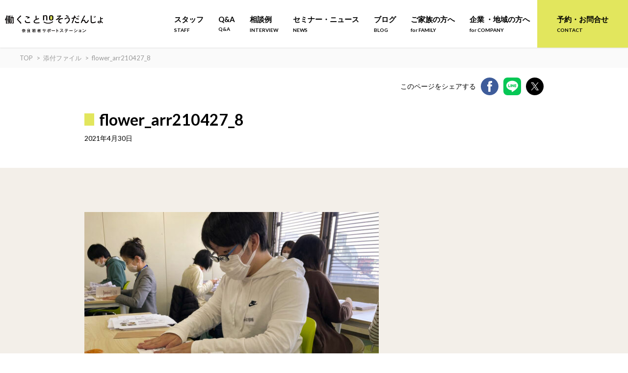

--- FILE ---
content_type: text/html; charset=UTF-8
request_url: https://nara-soudan.jp/blog/flower_arr210427/attachment/flower_arr210427_8/
body_size: 11502
content:
<!DOCTYPE html>
<html lang="ja">
<head>
    <meta charset="UTF-8">
    <meta http-equiv="X-UA-Compatible" content="IE=edge">
    <meta name="viewport" content="width=device-width,initial-scale=1">
    <link rel="preconnect" href="https://fonts.googleapis.com">
<link rel="preconnect" href="https://fonts.gstatic.com" crossorigin>
<link href="https://fonts.googleapis.com/css2?family=Lato:wght@300;400;700&display=swap" rel="stylesheet">
    <link rel="stylesheet" type="text/css" href="https://nara-soudan.jp/wp-nara/wp-content/themes/narasapo2021/assets/slick/slick-theme.css">
    <link rel="stylesheet" type="text/css" href="https://nara-soudan.jp/wp-nara/wp-content/themes/narasapo2021/assets/slick/slick.css">
    <link rel="stylesheet" type="text/css" href="https://nara-soudan.jp/wp-nara/wp-content/themes/narasapo2021/assets/css/style.css?20220421">
    
    	<style>img:is([sizes="auto" i], [sizes^="auto," i]) { contain-intrinsic-size: 3000px 1500px }</style>
	
		<!-- All in One SEO 4.5.9.1 - aioseo.com -->
		<title>flower_arr210427_8 | 働くこと no そうだんじょ（奈良若者サポートステーション 奈良サポステ ）</title>
		<meta name="robots" content="max-image-preview:large" />
		<link rel="canonical" href="https://nara-soudan.jp/blog/flower_arr210427/attachment/flower_arr210427_8/" />
		<meta name="generator" content="All in One SEO (AIOSEO) 4.5.9.1" />
		<meta property="og:locale" content="ja_JP" />
		<meta property="og:site_name" content="働くこと no そうだんじょ（奈良若者サポートステーション 奈良サポステ ）" />
		<meta property="og:type" content="article" />
		<meta property="og:title" content="flower_arr210427_8 | 働くこと no そうだんじょ（奈良若者サポートステーション 奈良サポステ ）" />
		<meta property="og:url" content="https://nara-soudan.jp/blog/flower_arr210427/attachment/flower_arr210427_8/" />
		<meta property="fb:app_id" content="429281722137266" />
		<meta property="og:image" content="https://nara-soudan.jp/wp-nara/wp-content/uploads/2024/05/nara-ogp.jpg" />
		<meta property="og:image:secure_url" content="https://nara-soudan.jp/wp-nara/wp-content/uploads/2024/05/nara-ogp.jpg" />
		<meta property="og:image:width" content="1200" />
		<meta property="og:image:height" content="630" />
		<meta property="article:published_time" content="2021-04-30T04:45:31+00:00" />
		<meta property="article:modified_time" content="2021-04-30T04:46:42+00:00" />
		<meta name="twitter:card" content="summary_large_image" />
		<meta name="twitter:title" content="flower_arr210427_8 | 働くこと no そうだんじょ（奈良若者サポートステーション 奈良サポステ ）" />
		<meta name="twitter:image" content="https://nara-soudan.jp/wp-nara/wp-content/uploads/2024/05/nara-ogp.jpg" />
		<meta name="google" content="nositelinkssearchbox" />
		<script type="application/ld+json" class="aioseo-schema">
			{"@context":"https:\/\/schema.org","@graph":[{"@type":"BreadcrumbList","@id":"https:\/\/nara-soudan.jp\/blog\/flower_arr210427\/attachment\/flower_arr210427_8\/#breadcrumblist","itemListElement":[{"@type":"ListItem","@id":"https:\/\/nara-soudan.jp\/#listItem","position":1,"name":"\u5bb6","item":"https:\/\/nara-soudan.jp\/","nextItem":"https:\/\/nara-soudan.jp\/blog\/flower_arr210427\/attachment\/flower_arr210427_8\/#listItem"},{"@type":"ListItem","@id":"https:\/\/nara-soudan.jp\/blog\/flower_arr210427\/attachment\/flower_arr210427_8\/#listItem","position":2,"name":"flower_arr210427_8","previousItem":"https:\/\/nara-soudan.jp\/#listItem"}]},{"@type":"ItemPage","@id":"https:\/\/nara-soudan.jp\/blog\/flower_arr210427\/attachment\/flower_arr210427_8\/#itempage","url":"https:\/\/nara-soudan.jp\/blog\/flower_arr210427\/attachment\/flower_arr210427_8\/","name":"flower_arr210427_8 | \u50cd\u304f\u3053\u3068 no \u305d\u3046\u3060\u3093\u3058\u3087\uff08\u5948\u826f\u82e5\u8005\u30b5\u30dd\u30fc\u30c8\u30b9\u30c6\u30fc\u30b7\u30e7\u30f3 \u5948\u826f\u30b5\u30dd\u30b9\u30c6 \uff09","inLanguage":"ja","isPartOf":{"@id":"https:\/\/nara-soudan.jp\/#website"},"breadcrumb":{"@id":"https:\/\/nara-soudan.jp\/blog\/flower_arr210427\/attachment\/flower_arr210427_8\/#breadcrumblist"},"author":{"@id":"https:\/\/nara-soudan.jp\/author\/nakahata\/#author"},"creator":{"@id":"https:\/\/nara-soudan.jp\/author\/nakahata\/#author"},"datePublished":"2021-04-30T13:45:31+09:00","dateModified":"2021-04-30T13:46:42+09:00"},{"@type":"Organization","@id":"https:\/\/nara-soudan.jp\/#organization","name":"\u50cd\u304f\u3053\u3068 no \u305d\u3046\u3060\u3093\u3058\u3087\uff08\u5948\u826f\u82e5\u8005\u30b5\u30dd\u30fc\u30c8\u30b9\u30c6\u30fc\u30b7\u30e7\u30f3 \u5948\u826f\u30b5\u30dd\u30b9\u30c6 \uff09","url":"https:\/\/nara-soudan.jp\/"},{"@type":"Person","@id":"https:\/\/nara-soudan.jp\/author\/nakahata\/#author","url":"https:\/\/nara-soudan.jp\/author\/nakahata\/","name":"\u4e2d\u7551 \u7d75\u7f8e","image":{"@type":"ImageObject","@id":"https:\/\/nara-soudan.jp\/blog\/flower_arr210427\/attachment\/flower_arr210427_8\/#authorImage","url":"https:\/\/secure.gravatar.com\/avatar\/022b29481483c2fb2b034dc827954f28?s=96&d=mm&r=g","width":96,"height":96,"caption":"\u4e2d\u7551 \u7d75\u7f8e"}},{"@type":"WebSite","@id":"https:\/\/nara-soudan.jp\/#website","url":"https:\/\/nara-soudan.jp\/","name":"\u50cd\u304f\u3053\u3068 no \u305d\u3046\u3060\u3093\u3058\u3087\uff08\u5948\u826f\u82e5\u8005\u30b5\u30dd\u30fc\u30c8\u30b9\u30c6\u30fc\u30b7\u30e7\u30f3\uff09","description":"\u5948\u826f\u306e\u307f\u3093\u306a\u306e\u30c1\u30ab\u30e9\u3092\u501f\u308a\u3066\u3001\u3057\u3042\u308f\u305b\u306a\u50cd\u304d\u65b9\u3092\u898b\u3064\u3051\u3088\u3046\uff01\u3053\u306e\u4eba\u751f\u76f8\u8ac7\u6240\u3067\u306f\u3001\u5c31\u52b4\u652f\u63f4\u306e\u5c02\u9580\u5bb6\u306f\u3082\u3061\u308d\u3093\u3001\u793e\u4f1a\u4eba\u306e\u65b9\u3005\u3001\u4f01\u696d\u3084\u5e02\u6c11\u56e3\u4f53\u306e\u65b9\u3005\u3001\u5730\u57df\u306e\u304a\u3063\u3061\u3083\u3093\u304a\u3070\u3061\u3083\u3093\u306a\u3069\u3001\u3055\u307e\u3056\u307e\u306a\u77e5\u8b58\u3084\u6280\u8853\u30fb\u4eba\u751f\u7d4c\u9a13\u3092\u3082\u3064\u5948\u826f\u306b\u3086\u304b\u308a\u306e\u3042\u308b\u307f\u306a\u3055\u307e\u304c\u300c\u4eba\u751f\u76f8\u8ac7\u54e1\u300d\u3068\u3057\u3066\u3001\u50cd\u304d\u305f\u3044\uff01\u3068\u3044\u3046\u610f\u5fd7\u3092\u3082\u3064\u30ef\u30ab\u30e2\u30ce\u306e\u5c31\u52b4\u76f8\u8ac7\u306b\u3042\u305f\u308a\u307e\u3059\u3002\u300c\u5927\u4e08\u592b\uff01\u300d\u3068\u80cc\u4e2d\u3092\u62bc\u3057\u3066\u304f\u308c\u308b\u4eba\u305f\u3061\u3068\u4e00\u7dd2\u306b\u3001\u3042\u306a\u305f\u306b\u3068\u3063\u3066\u306e\u3057\u3042\u308f\u305b\u306a\u50cd\u304d\u65b9\u3092\u4e00\u7dd2\u306b\u8003\u3048\u3066\u3044\u304d\u307e\u305b\u3093\u304b\uff1f","inLanguage":"ja","publisher":{"@id":"https:\/\/nara-soudan.jp\/#organization"}}]}
		</script>
		<!-- All in One SEO -->

<link rel='dns-prefetch' href='//ajax.googleapis.com' />
<link rel="alternate" type="application/rss+xml" title="働くこと no そうだんじょ（奈良若者サポートステーション 奈良サポステ ） &raquo; flower_arr210427_8 のコメントのフィード" href="https://nara-soudan.jp/blog/flower_arr210427/attachment/flower_arr210427_8/feed/" />
<script type="text/javascript">
/* <![CDATA[ */
window._wpemojiSettings = {"baseUrl":"https:\/\/s.w.org\/images\/core\/emoji\/15.0.3\/72x72\/","ext":".png","svgUrl":"https:\/\/s.w.org\/images\/core\/emoji\/15.0.3\/svg\/","svgExt":".svg","source":{"concatemoji":"https:\/\/nara-soudan.jp\/wp-nara\/wp-includes\/js\/wp-emoji-release.min.js"}};
/*! This file is auto-generated */
!function(i,n){var o,s,e;function c(e){try{var t={supportTests:e,timestamp:(new Date).valueOf()};sessionStorage.setItem(o,JSON.stringify(t))}catch(e){}}function p(e,t,n){e.clearRect(0,0,e.canvas.width,e.canvas.height),e.fillText(t,0,0);var t=new Uint32Array(e.getImageData(0,0,e.canvas.width,e.canvas.height).data),r=(e.clearRect(0,0,e.canvas.width,e.canvas.height),e.fillText(n,0,0),new Uint32Array(e.getImageData(0,0,e.canvas.width,e.canvas.height).data));return t.every(function(e,t){return e===r[t]})}function u(e,t,n){switch(t){case"flag":return n(e,"\ud83c\udff3\ufe0f\u200d\u26a7\ufe0f","\ud83c\udff3\ufe0f\u200b\u26a7\ufe0f")?!1:!n(e,"\ud83c\uddfa\ud83c\uddf3","\ud83c\uddfa\u200b\ud83c\uddf3")&&!n(e,"\ud83c\udff4\udb40\udc67\udb40\udc62\udb40\udc65\udb40\udc6e\udb40\udc67\udb40\udc7f","\ud83c\udff4\u200b\udb40\udc67\u200b\udb40\udc62\u200b\udb40\udc65\u200b\udb40\udc6e\u200b\udb40\udc67\u200b\udb40\udc7f");case"emoji":return!n(e,"\ud83d\udc26\u200d\u2b1b","\ud83d\udc26\u200b\u2b1b")}return!1}function f(e,t,n){var r="undefined"!=typeof WorkerGlobalScope&&self instanceof WorkerGlobalScope?new OffscreenCanvas(300,150):i.createElement("canvas"),a=r.getContext("2d",{willReadFrequently:!0}),o=(a.textBaseline="top",a.font="600 32px Arial",{});return e.forEach(function(e){o[e]=t(a,e,n)}),o}function t(e){var t=i.createElement("script");t.src=e,t.defer=!0,i.head.appendChild(t)}"undefined"!=typeof Promise&&(o="wpEmojiSettingsSupports",s=["flag","emoji"],n.supports={everything:!0,everythingExceptFlag:!0},e=new Promise(function(e){i.addEventListener("DOMContentLoaded",e,{once:!0})}),new Promise(function(t){var n=function(){try{var e=JSON.parse(sessionStorage.getItem(o));if("object"==typeof e&&"number"==typeof e.timestamp&&(new Date).valueOf()<e.timestamp+604800&&"object"==typeof e.supportTests)return e.supportTests}catch(e){}return null}();if(!n){if("undefined"!=typeof Worker&&"undefined"!=typeof OffscreenCanvas&&"undefined"!=typeof URL&&URL.createObjectURL&&"undefined"!=typeof Blob)try{var e="postMessage("+f.toString()+"("+[JSON.stringify(s),u.toString(),p.toString()].join(",")+"));",r=new Blob([e],{type:"text/javascript"}),a=new Worker(URL.createObjectURL(r),{name:"wpTestEmojiSupports"});return void(a.onmessage=function(e){c(n=e.data),a.terminate(),t(n)})}catch(e){}c(n=f(s,u,p))}t(n)}).then(function(e){for(var t in e)n.supports[t]=e[t],n.supports.everything=n.supports.everything&&n.supports[t],"flag"!==t&&(n.supports.everythingExceptFlag=n.supports.everythingExceptFlag&&n.supports[t]);n.supports.everythingExceptFlag=n.supports.everythingExceptFlag&&!n.supports.flag,n.DOMReady=!1,n.readyCallback=function(){n.DOMReady=!0}}).then(function(){return e}).then(function(){var e;n.supports.everything||(n.readyCallback(),(e=n.source||{}).concatemoji?t(e.concatemoji):e.wpemoji&&e.twemoji&&(t(e.twemoji),t(e.wpemoji)))}))}((window,document),window._wpemojiSettings);
/* ]]> */
</script>
<link rel='stylesheet' id='sbi_styles-css' href='https://nara-soudan.jp/wp-nara/wp-content/plugins/instagram-feed/css/sbi-styles.min.css' type='text/css' media='all' />
<style id='wp-emoji-styles-inline-css' type='text/css'>

	img.wp-smiley, img.emoji {
		display: inline !important;
		border: none !important;
		box-shadow: none !important;
		height: 1em !important;
		width: 1em !important;
		margin: 0 0.07em !important;
		vertical-align: -0.1em !important;
		background: none !important;
		padding: 0 !important;
	}
</style>
<link rel='stylesheet' id='wp-block-library-css' href='https://nara-soudan.jp/wp-nara/wp-content/plugins/gutenberg/build/block-library/style.css' type='text/css' media='all' />
<style id='classic-theme-styles-inline-css' type='text/css'>
/*! This file is auto-generated */
.wp-block-button__link{color:#fff;background-color:#32373c;border-radius:9999px;box-shadow:none;text-decoration:none;padding:calc(.667em + 2px) calc(1.333em + 2px);font-size:1.125em}.wp-block-file__button{background:#32373c;color:#fff;text-decoration:none}
</style>
<link rel='stylesheet' id='contact-form-7-css' href='https://nara-soudan.jp/wp-nara/wp-content/plugins/contact-form-7/includes/css/styles.css' type='text/css' media='all' />
<style id='global-styles-inline-css' type='text/css'>
body{--wp--preset--color--black: #000000;--wp--preset--color--cyan-bluish-gray: #abb8c3;--wp--preset--color--white: #ffffff;--wp--preset--color--pale-pink: #f78da7;--wp--preset--color--vivid-red: #cf2e2e;--wp--preset--color--luminous-vivid-orange: #ff6900;--wp--preset--color--luminous-vivid-amber: #fcb900;--wp--preset--color--light-green-cyan: #7bdcb5;--wp--preset--color--vivid-green-cyan: #00d084;--wp--preset--color--pale-cyan-blue: #8ed1fc;--wp--preset--color--vivid-cyan-blue: #0693e3;--wp--preset--color--vivid-purple: #9b51e0;--wp--preset--gradient--vivid-cyan-blue-to-vivid-purple: linear-gradient(135deg,rgba(6,147,227,1) 0%,rgb(155,81,224) 100%);--wp--preset--gradient--light-green-cyan-to-vivid-green-cyan: linear-gradient(135deg,rgb(122,220,180) 0%,rgb(0,208,130) 100%);--wp--preset--gradient--luminous-vivid-amber-to-luminous-vivid-orange: linear-gradient(135deg,rgba(252,185,0,1) 0%,rgba(255,105,0,1) 100%);--wp--preset--gradient--luminous-vivid-orange-to-vivid-red: linear-gradient(135deg,rgba(255,105,0,1) 0%,rgb(207,46,46) 100%);--wp--preset--gradient--very-light-gray-to-cyan-bluish-gray: linear-gradient(135deg,rgb(238,238,238) 0%,rgb(169,184,195) 100%);--wp--preset--gradient--cool-to-warm-spectrum: linear-gradient(135deg,rgb(74,234,220) 0%,rgb(151,120,209) 20%,rgb(207,42,186) 40%,rgb(238,44,130) 60%,rgb(251,105,98) 80%,rgb(254,248,76) 100%);--wp--preset--gradient--blush-light-purple: linear-gradient(135deg,rgb(255,206,236) 0%,rgb(152,150,240) 100%);--wp--preset--gradient--blush-bordeaux: linear-gradient(135deg,rgb(254,205,165) 0%,rgb(254,45,45) 50%,rgb(107,0,62) 100%);--wp--preset--gradient--luminous-dusk: linear-gradient(135deg,rgb(255,203,112) 0%,rgb(199,81,192) 50%,rgb(65,88,208) 100%);--wp--preset--gradient--pale-ocean: linear-gradient(135deg,rgb(255,245,203) 0%,rgb(182,227,212) 50%,rgb(51,167,181) 100%);--wp--preset--gradient--electric-grass: linear-gradient(135deg,rgb(202,248,128) 0%,rgb(113,206,126) 100%);--wp--preset--gradient--midnight: linear-gradient(135deg,rgb(2,3,129) 0%,rgb(40,116,252) 100%);--wp--preset--font-size--small: 13px;--wp--preset--font-size--medium: 20px;--wp--preset--font-size--large: 36px;--wp--preset--font-size--x-large: 42px;--wp--preset--spacing--20: 0.44rem;--wp--preset--spacing--30: 0.67rem;--wp--preset--spacing--40: 1rem;--wp--preset--spacing--50: 1.5rem;--wp--preset--spacing--60: 2.25rem;--wp--preset--spacing--70: 3.38rem;--wp--preset--spacing--80: 5.06rem;--wp--preset--shadow--natural: 6px 6px 9px rgba(0, 0, 0, 0.2);--wp--preset--shadow--deep: 12px 12px 50px rgba(0, 0, 0, 0.4);--wp--preset--shadow--sharp: 6px 6px 0px rgba(0, 0, 0, 0.2);--wp--preset--shadow--outlined: 6px 6px 0px -3px rgba(255, 255, 255, 1), 6px 6px rgba(0, 0, 0, 1);--wp--preset--shadow--crisp: 6px 6px 0px rgba(0, 0, 0, 1);}:where(.is-layout-flex){gap: 0.5em;}:where(.is-layout-grid){gap: 0.5em;}body .is-layout-flow > .alignleft{float: left;margin-inline-start: 0;margin-inline-end: 2em;}body .is-layout-flow > .alignright{float: right;margin-inline-start: 2em;margin-inline-end: 0;}body .is-layout-flow > .aligncenter{margin-left: auto !important;margin-right: auto !important;}body .is-layout-constrained > .alignleft{float: left;margin-inline-start: 0;margin-inline-end: 2em;}body .is-layout-constrained > .alignright{float: right;margin-inline-start: 2em;margin-inline-end: 0;}body .is-layout-constrained > .aligncenter{margin-left: auto !important;margin-right: auto !important;}body .is-layout-constrained > :where(:not(.alignleft):not(.alignright):not(.alignfull)){max-width: var(--wp--style--global--content-size);margin-left: auto !important;margin-right: auto !important;}body .is-layout-constrained > .alignwide{max-width: var(--wp--style--global--wide-size);}body .is-layout-flex{display: flex;}body .is-layout-flex{flex-wrap: wrap;align-items: center;}body .is-layout-flex > *{margin: 0;}body .is-layout-grid{display: grid;}body .is-layout-grid > *{margin: 0;}:where(.wp-block-columns.is-layout-flex){gap: 2em;}:where(.wp-block-columns.is-layout-grid){gap: 2em;}:where(.wp-block-post-template.is-layout-flex){gap: 1.25em;}:where(.wp-block-post-template.is-layout-grid){gap: 1.25em;}.has-black-color{color: var(--wp--preset--color--black) !important;}.has-cyan-bluish-gray-color{color: var(--wp--preset--color--cyan-bluish-gray) !important;}.has-white-color{color: var(--wp--preset--color--white) !important;}.has-pale-pink-color{color: var(--wp--preset--color--pale-pink) !important;}.has-vivid-red-color{color: var(--wp--preset--color--vivid-red) !important;}.has-luminous-vivid-orange-color{color: var(--wp--preset--color--luminous-vivid-orange) !important;}.has-luminous-vivid-amber-color{color: var(--wp--preset--color--luminous-vivid-amber) !important;}.has-light-green-cyan-color{color: var(--wp--preset--color--light-green-cyan) !important;}.has-vivid-green-cyan-color{color: var(--wp--preset--color--vivid-green-cyan) !important;}.has-pale-cyan-blue-color{color: var(--wp--preset--color--pale-cyan-blue) !important;}.has-vivid-cyan-blue-color{color: var(--wp--preset--color--vivid-cyan-blue) !important;}.has-vivid-purple-color{color: var(--wp--preset--color--vivid-purple) !important;}.has-black-background-color{background-color: var(--wp--preset--color--black) !important;}.has-cyan-bluish-gray-background-color{background-color: var(--wp--preset--color--cyan-bluish-gray) !important;}.has-white-background-color{background-color: var(--wp--preset--color--white) !important;}.has-pale-pink-background-color{background-color: var(--wp--preset--color--pale-pink) !important;}.has-vivid-red-background-color{background-color: var(--wp--preset--color--vivid-red) !important;}.has-luminous-vivid-orange-background-color{background-color: var(--wp--preset--color--luminous-vivid-orange) !important;}.has-luminous-vivid-amber-background-color{background-color: var(--wp--preset--color--luminous-vivid-amber) !important;}.has-light-green-cyan-background-color{background-color: var(--wp--preset--color--light-green-cyan) !important;}.has-vivid-green-cyan-background-color{background-color: var(--wp--preset--color--vivid-green-cyan) !important;}.has-pale-cyan-blue-background-color{background-color: var(--wp--preset--color--pale-cyan-blue) !important;}.has-vivid-cyan-blue-background-color{background-color: var(--wp--preset--color--vivid-cyan-blue) !important;}.has-vivid-purple-background-color{background-color: var(--wp--preset--color--vivid-purple) !important;}.has-black-border-color{border-color: var(--wp--preset--color--black) !important;}.has-cyan-bluish-gray-border-color{border-color: var(--wp--preset--color--cyan-bluish-gray) !important;}.has-white-border-color{border-color: var(--wp--preset--color--white) !important;}.has-pale-pink-border-color{border-color: var(--wp--preset--color--pale-pink) !important;}.has-vivid-red-border-color{border-color: var(--wp--preset--color--vivid-red) !important;}.has-luminous-vivid-orange-border-color{border-color: var(--wp--preset--color--luminous-vivid-orange) !important;}.has-luminous-vivid-amber-border-color{border-color: var(--wp--preset--color--luminous-vivid-amber) !important;}.has-light-green-cyan-border-color{border-color: var(--wp--preset--color--light-green-cyan) !important;}.has-vivid-green-cyan-border-color{border-color: var(--wp--preset--color--vivid-green-cyan) !important;}.has-pale-cyan-blue-border-color{border-color: var(--wp--preset--color--pale-cyan-blue) !important;}.has-vivid-cyan-blue-border-color{border-color: var(--wp--preset--color--vivid-cyan-blue) !important;}.has-vivid-purple-border-color{border-color: var(--wp--preset--color--vivid-purple) !important;}.has-vivid-cyan-blue-to-vivid-purple-gradient-background{background: var(--wp--preset--gradient--vivid-cyan-blue-to-vivid-purple) !important;}.has-light-green-cyan-to-vivid-green-cyan-gradient-background{background: var(--wp--preset--gradient--light-green-cyan-to-vivid-green-cyan) !important;}.has-luminous-vivid-amber-to-luminous-vivid-orange-gradient-background{background: var(--wp--preset--gradient--luminous-vivid-amber-to-luminous-vivid-orange) !important;}.has-luminous-vivid-orange-to-vivid-red-gradient-background{background: var(--wp--preset--gradient--luminous-vivid-orange-to-vivid-red) !important;}.has-very-light-gray-to-cyan-bluish-gray-gradient-background{background: var(--wp--preset--gradient--very-light-gray-to-cyan-bluish-gray) !important;}.has-cool-to-warm-spectrum-gradient-background{background: var(--wp--preset--gradient--cool-to-warm-spectrum) !important;}.has-blush-light-purple-gradient-background{background: var(--wp--preset--gradient--blush-light-purple) !important;}.has-blush-bordeaux-gradient-background{background: var(--wp--preset--gradient--blush-bordeaux) !important;}.has-luminous-dusk-gradient-background{background: var(--wp--preset--gradient--luminous-dusk) !important;}.has-pale-ocean-gradient-background{background: var(--wp--preset--gradient--pale-ocean) !important;}.has-electric-grass-gradient-background{background: var(--wp--preset--gradient--electric-grass) !important;}.has-midnight-gradient-background{background: var(--wp--preset--gradient--midnight) !important;}.has-small-font-size{font-size: var(--wp--preset--font-size--small) !important;}.has-medium-font-size{font-size: var(--wp--preset--font-size--medium) !important;}.has-large-font-size{font-size: var(--wp--preset--font-size--large) !important;}.has-x-large-font-size{font-size: var(--wp--preset--font-size--x-large) !important;}
:where(.wp-block-columns.is-layout-flex){gap: 2em;}:where(.wp-block-columns.is-layout-grid){gap: 2em;}
.wp-block-pullquote{font-size: 1.5em;line-height: 1.6;}
.wp-block-navigation a:where(:not(.wp-element-button)){color: inherit;}
:where(.wp-block-post-template.is-layout-flex){gap: 1.25em;}:where(.wp-block-post-template.is-layout-grid){gap: 1.25em;}
</style>
<script type="text/javascript" src="https://ajax.googleapis.com/ajax/libs/jquery/1.11.1/jquery.min.js" id="jquery1_11_1_js-js"></script>
<link rel="https://api.w.org/" href="https://nara-soudan.jp/wp-json/" /><link rel="alternate" title="JSON" type="application/json" href="https://nara-soudan.jp/wp-json/wp/v2/media/4620" /><link rel="EditURI" type="application/rsd+xml" title="RSD" href="https://nara-soudan.jp/wp-nara/xmlrpc.php?rsd" />
<link rel='shortlink' href='https://nara-soudan.jp/?p=4620' />
<link rel="alternate" title="oEmbed (JSON)" type="application/json+oembed" href="https://nara-soudan.jp/wp-json/oembed/1.0/embed?url=https%3A%2F%2Fnara-soudan.jp%2Fblog%2Fflower_arr210427%2Fattachment%2Fflower_arr210427_8%2F" />
<link rel="alternate" title="oEmbed (XML)" type="text/xml+oembed" href="https://nara-soudan.jp/wp-json/oembed/1.0/embed?url=https%3A%2F%2Fnara-soudan.jp%2Fblog%2Fflower_arr210427%2Fattachment%2Fflower_arr210427_8%2F&#038;format=xml" />
<link rel="icon" href="https://nara-soudan.jp/wp-nara/wp-content/uploads/2022/11/cropped-3582921b9d390c2c51d2355bec797630-32x32.png" sizes="32x32" />
<link rel="icon" href="https://nara-soudan.jp/wp-nara/wp-content/uploads/2022/11/cropped-3582921b9d390c2c51d2355bec797630-192x192.png" sizes="192x192" />
<link rel="apple-touch-icon" href="https://nara-soudan.jp/wp-nara/wp-content/uploads/2022/11/cropped-3582921b9d390c2c51d2355bec797630-180x180.png" />
<meta name="msapplication-TileImage" content="https://nara-soudan.jp/wp-nara/wp-content/uploads/2022/11/cropped-3582921b9d390c2c51d2355bec797630-270x270.png" />

<!-- BEGIN Analytics Insights v6.3.6 - https://wordpress.org/plugins/analytics-insights/ -->
<script async src="https://www.googletagmanager.com/gtag/js?id=G-89R5ZNX3D7"></script>
<script>
  window.dataLayer = window.dataLayer || [];
  function gtag(){dataLayer.push(arguments);}
  gtag('js', new Date());
  gtag('config', 'G-89R5ZNX3D7');
  if (window.performance) {
    var timeSincePageLoad = Math.round(performance.now());
    gtag('event', 'timing_complete', {
      'name': 'load',
      'value': timeSincePageLoad,
      'event_category': 'JS Dependencies'
    });
  }
</script>
<!-- END Analytics Insights -->

    <!-- Google Tag Manager -->
    <script>(function(w,d,s,l,i){w[l]=w[l]||[];w[l].push({'gtm.start':
    new Date().getTime(),event:'gtm.js'});var f=d.getElementsByTagName(s)[0],
    j=d.createElement(s),dl=l!='dataLayer'?'&l='+l:'';j.async=true;j.src=
    'https://www.googletagmanager.com/gtm.js?id='+i+dl;f.parentNode.insertBefore(j,f);
    })(window,document,'script','dataLayer','GTM-NK28WWB');</script>
    <!-- End Google Tag Manager -->

</head>
<body class="attachment attachment-template-default single single-attachment postid-4620 attachmentid-4620 attachment-jpeg">
<header id="header" class="l-header">
<div class="l-header__container">
<div class="l-header__content">
<div class="p-header__title">
    <a href="https://nara-soudan.jp/"><img src="https://nara-soudan.jp/wp-nara/wp-content/themes/narasapo2021/assets/images/main_logo.svg" alt="" load="lazy" class="c-logo c-logo—-header"></a>
</div>
<!--PCメニュー-->
<nav class="c-menu--pc">
    <ul class="c-gnav">
        <!-- <li class="c-gnav_item"><a href="https://nara-soudan.jp/">トップ<span class="c-gnav_item__trans">TOP</span></a></li> -->
        <li class="c-gnav_item"><a href="https://nara-soudan.jp/staff/">スタッフ<span class="c-gnav_item__trans">STAFF</span></a></li>
        <li class="c-gnav_item"><a href="https://nara-soudan.jp/qa/">Q&A<span class="c-gnav_item__trans">Q&A</span></a></li>
        <li class="c-gnav_item"><a href="https://nara-soudan.jp/interview/">相談例<span class="c-gnav_item__trans">INTERVIEW</span></a></li>
        <li class="c-gnav_item"><a href="https://nara-soudan.jp/event/">セミナー・ニュース<span class="c-gnav_item__trans">NEWS</span></a></li>
        <li class="c-gnav_item"><a href="https://nara-soudan.jp/blog/">ブログ<span class="c-gnav_item__trans">BLOG</span></a></li>
        <li class="c-gnav_item"><a href="https://nara-soudan.jp/blog/to_family/">ご家族の方へ<span class="c-gnav_item__trans">for FAMILY</span></a></li>
        <li class="c-gnav_item"><a href="https://nara-soudan.jp/blog/to_company/">企業 ・地域の方へ<span class="c-gnav_item__trans">for COMPANY</span></a></li>
        <li class="c-gnav_item c-contact_button"><a href="https://nara-soudan.jp/contact/">予約・お問合せ<span class="c-gnav_item__trans">CONTACT</span></a></li>
    </ul>
    </nav>
<!--SPメニュー-->
<div class="c-hamburger__controls c-menu--tb">
<button id="hamburger-btn" class="c-hamburger-btn" aria-expanded="false" aria-controls="drawer-nav">
<div class="c-hamburger-btn__bars">
<div class="c-hamburger-btn__bar"></div>
<div class="c-hamburger-btn__bar"></div>
</div>
<div class="c-hamburger-btn__label">
MENU</div>
</button>
</div>
</div>
<div class="c-gnav--overalls c-menu--tb" id="header-nav-wrap">
<div class="c-gnav--overall">
    <nav>
    <ul class="c-gnav">
        <li class="c-gnav_item"><a href="https://nara-soudan.jp/">トップ<span class="c-gnav_item__trans">TOP</span></a></li>
        <li class="c-gnav_item"><a href="https://nara-soudan.jp/staff/">スタッフ<span class="c-gnav_item__trans">STAFF</span></a></li>
        <li class="c-gnav_item"><a href="https://nara-soudan.jp/qa/">Q&A<span class="c-gnav_item__trans">Q&A</span></a></li>
        <li class="c-gnav_item"><a href="https://nara-soudan.jp/interview/">相談例<span class="c-gnav_item__trans">INTERVIEW</span></a></li>
        <li class="c-gnav_item"><a href="https://nara-soudan.jp/event/">セミナー・ニュース<span class="c-gnav_item__trans">NEWS</span></a></li>
        <li class="c-gnav_item"><a href="https://nara-soudan.jp/blog/">ブログ<span class="c-gnav_item__trans">BLOG</span></a></li>
        <li class="c-gnav_item"><a href="https://nara-soudan.jp/blog/to_family/">ご家族の方へ<span class="c-gnav_item__trans">for FAMILY</span></a></li>
        <li class="c-gnav_item"><a href="https://nara-soudan.jp/blog/to_company/">企業 ・地域の方へ<span class="c-gnav_item__trans">for COMPANY</span></a></li>
    </ul>
    <div class="p-contact">
    <div class="c-gnav_item c-contact_button"><a href="https://nara-soudan.jp/contact/"><svg class="c-contact_button__icon" xmlns="http://www.w3.org/2000/svg" viewBox="0 0 21.08 13.91"><g id="レイヤー_2" data-name="レイヤー 2"><g id="レイヤー_1-2" data-name="レイヤー 1"><path d="M20.09,0,12,8a2.1,2.1,0,0,1-3,0L1,0ZM0,12.93V1L6.05,7Zm1,1L7,7.94l1,1A3.53,3.53,0,0,0,13,9l1-1,6.05,6Zm20.09-1L15,7l6-6Z"/></g></g></svg>お問い合わせ</a></div>
    </div>
    </nav>
    </div>
    </div>
</div>
</header>
<!-- Google Tag Manager (noscript) -->
<noscript><iframe src="https://www.googletagmanager.com/ns.html?id=GTM-NK28WWB"
height="0" width="0" style="display:none;visibility:hidden"></iframe></noscript>
<!-- End Google Tag Manager (noscript) -->
<!-- header.php --><div class="p-breadcrumbs">
    <div class="l-container">
        <div class="l-content"><div class="breadcrumbs"><ol class="c-breadcrumbs" itemscope itemtype="http://schema.org/BreadcrumbList"><li itemscope itemprop="itemListElement" itemtype="http://schema.org/ListItem" class="c-breadcrumbs__item"><a itemprop="item" href="https://nara-soudan.jp"><span itemprop="name">TOP</span></a><meta itemprop="position" content="1"></li><li itemscope itemprop="itemListElement" itemtype="http://schema.org/ListItem" class="c-breadcrumbs__item"><a itemprop="item" href="https://nara-soudan.jp/attachment"><span itemprop="name">添付ファイル</span></a><meta itemprop="position" content="2"></li><li itemscope itemprop="itemListElement" itemtype="http://schema.org/ListItem" class="c-breadcrumbs__item"><a itemprop="item" href="https://nara-soudan.jp/blog/flower_arr210427/attachment/flower_arr210427_8/"><span itemprop="name">flower_arr210427_8</span></a><meta itemprop="position" content="3"></li></ol></div></div>
    </div>
</div>
<main>
    <article>
        <div class="l-container">
            <div class="l-content">
                                                            <div class="c-single__sns">
                            <div class="c-single__inner"><div class="c-sharesns">
<p class="c-sharesns__text">このページをシェアする</p>
<ul class="c-sharesnslist">
    <li class="c-sharesnslist__item"><a href="http://www.facebook.com/share.php?u=https://nara-soudan.jp/blog/flower_arr210427/attachment/flower_arr210427_8/" rel="nofollow" target="_blank"><img src="https://nara-soudan.jp/wp-nara/wp-content/themes/narasapo2021/assets/images/facebook_icon.svg" alt="" load="lazy" class=""></a></li>
    <li class="c-sharesnslist__item"><a href="https://timeline.line.me/social-plugin/share?url=[https://nara-soudan.jp/blog/flower_arr210427/attachment/flower_arr210427_8/]" rel="nofollow" target="_blank"><img src="https://nara-soudan.jp/wp-nara/wp-content/themes/narasapo2021/assets/images/line_icon.svg" alt="" load="lazy" class=""></a></li>
    <li class="c-sharesnslist__item"><a href="https://twitter.com/share?url=https%3A%2F%2Fnara-soudan.jp%2Fblog%2Fflower_arr210427%2Fattachment%2Fflower_arr210427_8%2F&#038;text=flower_arr210427_8" rel="nofollow" target="_blank"><img src="https://nara-soudan.jp/wp-nara/wp-content/themes/narasapo2021/assets/images/x_icon.svg" alt="" load="lazy" class=""></a></li>
</ul>
</div></div>
                        </div>
                        <div class="c-single__heading">
                            <div class="c-single__inner">
                                <div class="c-single__category">
                                    </div>
                                <h1 class="c-single__title">flower_arr210427_8</h1>
                                <div class="c-single__date">2021年4月30日</div>
                            </div>
                        </div>
                        <div class="c-single__content">
                            <div class="c-single__inner">
                                <figure class="c-single__thumbnail">
                                                                    </figure>
                                <p class="attachment"><a href='https://nara-soudan.jp/wp-nara/wp-content/uploads/2021/04/flower_arr210427_8.jpg'><img fetchpriority="high" decoding="async" width="600" height="450" src="https://nara-soudan.jp/wp-nara/wp-content/uploads/2021/04/flower_arr210427_8-600x450.jpg" class="attachment-medium size-medium" alt="フラワーアレンジメント教室210427" srcset="https://nara-soudan.jp/wp-nara/wp-content/uploads/2021/04/flower_arr210427_8-600x450.jpg 600w, https://nara-soudan.jp/wp-nara/wp-content/uploads/2021/04/flower_arr210427_8-768x575.jpg 768w, https://nara-soudan.jp/wp-nara/wp-content/uploads/2021/04/flower_arr210427_8.jpg 1200w" sizes="(max-width: 600px) 100vw, 600px" /></a></p>
                                                                                                            <style>
                            #trust-form {
                                display: none;
                            }
                        </style>
                        <script>
                            let event_date = "2021-04-30";
                            console.log(event_date);
                            //もし日付入力があれば日付を設定する
                            $(function() {
                                if ($('input[name=event-date]')) $('input[name=event-date]').val(event_date); //日付を挿入
                            });
                        </script>
                            </div>
                        </div>
                        <div class="c-single__footer">
                            <div class="c-single__inner"><div class="c-sharesns">
<p class="c-sharesns__text">このページをシェアする</p>
<ul class="c-sharesnslist">
    <li class="c-sharesnslist__item"><a href="http://www.facebook.com/share.php?u=https://nara-soudan.jp/blog/flower_arr210427/attachment/flower_arr210427_8/" rel="nofollow" target="_blank"><img src="https://nara-soudan.jp/wp-nara/wp-content/themes/narasapo2021/assets/images/facebook_icon.svg" alt="" load="lazy" class=""></a></li>
    <li class="c-sharesnslist__item"><a href="https://timeline.line.me/social-plugin/share?url=[https://nara-soudan.jp/blog/flower_arr210427/attachment/flower_arr210427_8/]" rel="nofollow" target="_blank"><img src="https://nara-soudan.jp/wp-nara/wp-content/themes/narasapo2021/assets/images/line_icon.svg" alt="" load="lazy" class=""></a></li>
    <li class="c-sharesnslist__item"><a href="https://twitter.com/share?url=https%3A%2F%2Fnara-soudan.jp%2Fblog%2Fflower_arr210427%2Fattachment%2Fflower_arr210427_8%2F&#038;text=flower_arr210427_8" rel="nofollow" target="_blank"><img src="https://nara-soudan.jp/wp-nara/wp-content/themes/narasapo2021/assets/images/x_icon.svg" alt="" load="lazy" class=""></a></li>
</ul>
</div>                                <ul class="c-prev_next">  
</ul>                                <div class="c-single__returnlink"><a href="../" class="c-btn c-btn--nomal">一覧にもどる</a></div>
                            </div>
                        </div>
            </div>
        </div>
        <section>
            <!-- 共通パーツ読み込み -->
            <div class="p-inquiry l-container">
    <div class="l-content c-inquiry">
        <h2 class="c-inquiry__title u-mb10">あなたも、サポステを使ってみませんか？</h2>
        <p class="c-inquiry__text u-mb30">就職に関するご相談をお待ちしています。利用は無料です。お気軽にお問い合わせくださいね。</p>
<ul class="c-inquiry_list">
    <li class="c-inquiry_list__item"><a href="https://nara-soudan.jp/contact"><img src="https://nara-soudan.jp/wp-nara/wp-content/themes/narasapo2021/assets/images/inquiry_btn02.svg" alt="就活に関する相談や、サポステへのお問い合わせはこちら"></a></li>
    <li class="c-inquiry_list__item"><a href="https://nara-soudan.jp/event/online_setsumeikai"><img src="https://nara-soudan.jp/wp-nara/wp-content/themes/narasapo2021/assets/images/inquiry_btn01.svg" alt="「見るだけ・聞くだけOK」のサポステ説明会（オンライン）はコチラ"></a></li>
</ul>
    </div>
</div>            <div class="p-news">
<div class="l-container">
<div class="l-content">
<h2 class="c-news__title">NEWS<span class="c-news__title--trans">セミナー情報・ニュース</span></h2>
<div class="c-news__btn"><a href="https://nara-soudan.jp/event/" class="c-btn c-btn--morelist">一覧を見る</a></div>
<!-- common-news.php -->
<ul class="c-articlelist">
 <li class="c-articlelist__item"><a href="https://nara-soudan.jp/event/tsunagari202602/">
<div class="c-articlelist__inner">
<div class="c-articlelist__thumbnail">
<figure><img src="https://nara-soudan.jp/wp-nara/wp-content/uploads/2025/11/5b87687b81e577e99d01ed052397d86a.jpg" alt=""></figure>
</div>
<div class="c-articlelist__text">
<div class="c-articlelist__date">2026年2月4日</div>
<div class="c-articlelist__excerpt">ひとりじゃない。みんなと出会う、自分と出会う。 働きたい若者向け 短期集中・就活プログラム それは、たくさんの人や経験と ...</div>
<div class="c-articlelist__more u-hidden--pc">MORE<span class="c-articlelist__arrow"><img src="https://nara-soudan.jp/wp-nara/wp-content/themes/narasapo2021/assets/images/arrow_more.svg" alt="" load="lazy"></span></div>
</div>
<div class="c-articlelist__more u-hidden--sp">MORE<span class="c-articlelist__arrow"><img src="https://nara-soudan.jp/wp-nara/wp-content/themes/narasapo2021/assets/images/arrow_more.svg" alt="" load="lazy"></span></div>
</div>
</a></li>
 <li class="c-articlelist__item"><a href="https://nara-soudan.jp/event/workshop202512/">
<div class="c-articlelist__inner">
<div class="c-articlelist__thumbnail">
<figure><img src="https://nara-soudan.jp/wp-nara/wp-content/uploads/2025/11/e451761ce3e69754de42cc71a662171a.jpg" alt=""></figure>
</div>
<div class="c-articlelist__text">
<div class="c-articlelist__date">2025年12月18日</div>
<div class="c-articlelist__excerpt">手づくりのスノードームとしめ縄飾りで、冬のイベントを楽しもう！ このワークショップでは、クリスマスに向けたスノードームと ...</div>
<div class="c-articlelist__more u-hidden--pc">MORE<span class="c-articlelist__arrow"><img src="https://nara-soudan.jp/wp-nara/wp-content/themes/narasapo2021/assets/images/arrow_more.svg" alt="" load="lazy"></span></div>
</div>
<div class="c-articlelist__more u-hidden--sp">MORE<span class="c-articlelist__arrow"><img src="https://nara-soudan.jp/wp-nara/wp-content/themes/narasapo2021/assets/images/arrow_more.svg" alt="" load="lazy"></span></div>
</div>
</a></li>
 <li class="c-articlelist__item"><a href="https://nara-soudan.jp/event/online_setsumeikai2512/">
<div class="c-articlelist__inner">
<div class="c-articlelist__thumbnail">
<figure><img src="https://nara-soudan.jp/wp-nara/wp-content/uploads/2025/08/d4b0989d7cea735d4733faa1c6798a71.png" alt=""></figure>
</div>
<div class="c-articlelist__text">
<div class="c-articlelist__date">2025年12月11日</div>
<div class="c-articlelist__excerpt">「見るだけ・聞くだけOK！」オンラインで気軽に見学！ 奈良サポステってどんなところ？を知っていただく「奈良サポステ オン ...</div>
<div class="c-articlelist__more u-hidden--pc">MORE<span class="c-articlelist__arrow"><img src="https://nara-soudan.jp/wp-nara/wp-content/themes/narasapo2021/assets/images/arrow_more.svg" alt="" load="lazy"></span></div>
</div>
<div class="c-articlelist__more u-hidden--sp">MORE<span class="c-articlelist__arrow"><img src="https://nara-soudan.jp/wp-nara/wp-content/themes/narasapo2021/assets/images/arrow_more.svg" alt="" load="lazy"></span></div>
</div>
</a></li>
</ul>
</div>
</div>
</div>            <div class="p-blog">
<div class="l-container">
<div class="l-content">
<h2 class="c-blog__title">BLOG<span class="c-blog__title--trans">ブログ</span></h2>
<div class="c-blog__btn"><a href="https://nara-soudan.jp/blog/" class="c-btn c-btn--morelist">一覧を見る</a></div>
<!-- common-blog.php -->
<ul class="c-articlelist">
 <li class="c-articlelist__item"><a href="https://nara-soudan.jp/blog/business2511/">
<div class="c-articlelist__inner">
<div class="c-articlelist__thumbnail">
<figure><img src="https://nara-soudan.jp/wp-nara/wp-content/uploads/2025/11/a2b90238d50f01396ebefa670c10bfc5.jpg" alt=""></figure>
</div>
<div class="c-articlelist__text">
<div class="c-articlelist__date">2025年11月17日</div>
<div class="c-articlelist__excerpt">ビジネスマナーを知って、自信を持って就活を進めよう! 2025年11月13日に奈良若者サポートステーションにて「就活のた ...</div>
<div class="c-articlelist__more u-hidden--pc">MORE<span class="c-articlelist__arrow"><img src="https://nara-soudan.jp/wp-nara/wp-content/themes/narasapo2021/assets/images/arrow_more.svg" alt="" load="lazy"></span></div>
</div>
<div class="c-articlelist__more u-hidden--sp">MORE<span class="c-articlelist__arrow"><img src="https://nara-soudan.jp/wp-nara/wp-content/themes/narasapo2021/assets/images/arrow_more.svg" alt="" load="lazy"></span></div>
</div>
</a></li>
 <li class="c-articlelist__item"><a href="https://nara-soudan.jp/blog/todaiji2501025/">
<div class="c-articlelist__inner">
<div class="c-articlelist__thumbnail">
<figure><img src="https://nara-soudan.jp/wp-nara/wp-content/uploads/2025/10/d089d0bc4cdd42e7877ec4be7a9bb3b8-1.jpg" alt=""></figure>
</div>
<div class="c-articlelist__text">
<div class="c-articlelist__date">2025年10月27日</div>
<div class="c-articlelist__excerpt">世界遺産「東大寺」をキレイに。 2025年10月25日、奈良若者サポートステーションの利用者さんとスタッフで、東大寺内の ...</div>
<div class="c-articlelist__more u-hidden--pc">MORE<span class="c-articlelist__arrow"><img src="https://nara-soudan.jp/wp-nara/wp-content/themes/narasapo2021/assets/images/arrow_more.svg" alt="" load="lazy"></span></div>
</div>
<div class="c-articlelist__more u-hidden--sp">MORE<span class="c-articlelist__arrow"><img src="https://nara-soudan.jp/wp-nara/wp-content/themes/narasapo2021/assets/images/arrow_more.svg" alt="" load="lazy"></span></div>
</div>
</a></li>
 <li class="c-articlelist__item"><a href="https://nara-soudan.jp/blog/workfit2510/">
<div class="c-articlelist__inner">
<div class="c-articlelist__thumbnail">
<figure><img src="https://nara-soudan.jp/wp-nara/wp-content/uploads/2025/10/6bcece47287b37eb00b16a6695e9b0b7.jpg" alt=""></figure>
</div>
<div class="c-articlelist__text">
<div class="c-articlelist__date">2025年10月20日</div>
<div class="c-articlelist__excerpt">自分の課題と面接のコツを知ろう！ 2025年10月16日に奈良若者サポートステーションにて「就活がうまくいかない人のため ...</div>
<div class="c-articlelist__more u-hidden--pc">MORE<span class="c-articlelist__arrow"><img src="https://nara-soudan.jp/wp-nara/wp-content/themes/narasapo2021/assets/images/arrow_more.svg" alt="" load="lazy"></span></div>
</div>
<div class="c-articlelist__more u-hidden--sp">MORE<span class="c-articlelist__arrow"><img src="https://nara-soudan.jp/wp-nara/wp-content/themes/narasapo2021/assets/images/arrow_more.svg" alt="" load="lazy"></span></div>
</div>
</a></li>
</ul>
</div>
</div>
</div>        </section>
    </article>
</main>
<!-- footer.php -->
<footer class="l-footer">
    <div class="l-footer__container">
        <div class="l-footer__content">
            <div class="p-logo">
                <img src="https://nara-soudan.jp/wp-nara/wp-content/themes/narasapo2021/assets/images/main_logo.svg" alt="" load="lazy" class="c-logo c-logo—-footer">
            </div>
            <p class="p-logo__text">働くことの no そうだんじょ（奈良若者サポートステーション）は、<br>
                働くことについて悩んでいる15〜49歳の方を<br class="u-hidden--sp">サポートしています。</p>
            <div class="l-footer__link">
                <a href="https://nara-soudan.jp/blog/to_company/" class="c-btn c-footer__btn">企業の方へ</a>
                <a href="https://nara-soudan.jp/blog/to_family/" class="c-btn c-footer__btn">ご家族の方へ</a>
            </div>
            <div class="p-business">
                <p class="p-business__text">令和5･6年度地域若者サポートステーション事業<br>
                    受託事業者：<a href="https://co.hellolife.jp/" target="_blank" rel="noopener noreferrer" class="c-text__link p-business__link">NPO法人HELLOlife</a></p>
            </div>
            <div class="p-logo">
                <img src="https://nara-soudan.jp/wp-nara/wp-content/themes/narasapo2021/assets/images/footer_logo_mhlw.png" alt="" load="lazy" class="c-logo c-logo--welfare">
            </div>
            <div class="p-copyright">
                <div class="l-contact">
                    <small>Copyright © NPO法人HELLOlife All Rights Reserved.</small>
                </div>
            </div>
        </div>
    </div>
</footer>
<!-- Instagram Feed JS -->
<script type="text/javascript">
var sbiajaxurl = "https://nara-soudan.jp/wp-nara/wp-admin/admin-ajax.php";
</script>
<script type="text/javascript" src="https://nara-soudan.jp/wp-nara/wp-content/plugins/contact-form-7/includes/swv/js/index.js" id="swv-js"></script>
<script type="text/javascript" id="contact-form-7-js-extra">
/* <![CDATA[ */
var wpcf7 = {"api":{"root":"https:\/\/nara-soudan.jp\/wp-json\/","namespace":"contact-form-7\/v1"}};
/* ]]> */
</script>
<script type="text/javascript" src="https://nara-soudan.jp/wp-nara/wp-content/plugins/contact-form-7/includes/js/index.js" id="contact-form-7-js"></script>
<script type="text/javascript" src="https://nara-soudan.jp/wp-nara/wp-content/themes/narasapo2021/assets/js/script.js"></script>
<!--メインビジュアル 動き-->
<script src="https://nara-soudan.jp/wp-nara/wp-content/themes/narasapo2021/assets/js/mainvisual.js"></script>
<!--スマホ時ハンバーガーメニュー-->
<script src="https://nara-soudan.jp/wp-nara/wp-content/themes/narasapo2021/assets/js/humberger.js"></script>
<!--トップページメニュー　スクロールすると別クラス付与-->
<script src="https://nara-soudan.jp/wp-nara/wp-content/themes/narasapo2021/assets/js/scroll_navi.js"></script>
<!--追従お問い合わせ-->
<script src="https://nara-soudan.jp/wp-nara/wp-content/themes/narasapo2021/assets/js/scroll_banner.js"></script>
<!--slick-->
<script type="text/javascript" src="https://nara-soudan.jp/wp-nara/wp-content/themes/narasapo2021/assets/slick/slick.min.js"></script>
<script src="https://nara-soudan.jp/wp-nara/wp-content/themes/narasapo2021/assets/js/slick_trigger.js"></script>
<!--matchheight-->
<script src="https://nara-soudan.jp/wp-nara/wp-content/themes/narasapo2021/assets/js/jquery.matchHeight.js"></script>
<script src="https://nara-soudan.jp/wp-nara/wp-content/themes/narasapo2021/assets/js/matchheight_trigger.js"></script>
<!--objectfit ie11-->
<script src="https://cdnjs.cloudflare.com/ajax/libs/object-fit-images/3.2.4/ofi.min.js"></script>
<script src="https://nara-soudan.jp/wp-nara/wp-content/themes/narasapo2021/assets/js/objectfitimages_trigger.js"></script>
<!-- Google Analytics: change UA-XXXXX-X to be your site's ID. -->
<script>
    (function(i, s, o, g, r, a, m) {
        i['GoogleAnalyticsObject'] = r;
        i[r] = i[r] || function() {
            (i[r].q = i[r].q || []).push(arguments)
        }, i[r].l = 1 * new Date();
        a = s.createElement(o),
            m = s.getElementsByTagName(o)[0];
        a.async = 1;
        a.src = g;
        m.parentNode.insertBefore(a, m)
    })(window, document, 'script', '//www.google-analytics.com/analytics.js', 'ga');

    ga('create', 'UA-17746035-26', 'auto');
    ga('send', 'pageview');
</script>
</body>

</html>

--- FILE ---
content_type: text/css
request_url: https://nara-soudan.jp/wp-nara/wp-content/themes/narasapo2021/assets/css/style.css?20220421
body_size: 16538
content:
@charset "UTF-8";
/* http://meyerweb.com/eric/tools/css/reset/
v2.0 | 20110126
License: none (public domain)
*/
* {
  -webkit-box-sizing: border-box;
  box-sizing: border-box;
  border-width: 0;
}

*:before,
*:after {
  -webkit-box-sizing: border-box;
  box-sizing: border-box;
  border-width: 0;
}

html,
body,
div,
span,
applet,
object,
iframe,
h1,
h2,
h3,
h4,
h5,
h6,
p,
blockquote,
pre,
a,
abbr,
acronym,
address,
big,
cite,
code,
del,
dfn,
em,
img,
ins,
kbd,
q,
s,
samp,
small,
strike,
strong,
sub,
sup,
tt,
var,
b,
u,
i,
center,
dl,
dt,
dd,
ol,
ul,
li,
fieldset,
form,
label,
legend,
table,
caption,
tbody,
tfoot,
thead,
tr,
th,
td,
article,
aside,
canvas,
details,
embed,
figure,
figcaption,
footer,
header,
hgroup,
menu,
nav,
output,
ruby,
section,
summary,
time,
mark,
audio,
video {
  margin: 0;
  padding: 0;
  border: 0;
  font-size: 100%;
  font: inherit;
  vertical-align: baseline;
}

/* HTML5 display-role reset for older browsers */
article,
aside,
details,
figcaption,
figure,
footer,
header,
hgroup,
menu,
nav,
section {
  display: block;
}

ol,
ul {
  list-style: none;
}

blockquote,
q {
  quotes: none;
}

blockquote:before,
blockquote:after {
  content: "";
  content: none;
}

q:before,
q:after {
  content: "";
  content: none;
}

table {
  border-collapse: collapse;
  border-spacing: 0;
}

img {
  vertical-align: bottom;
}

/* v */
html {
  height: 100%;
}

body {
  font-family: -apple-system, "Lato", YuGothic, "Yu Gothic Medium", "Yu Gothic", Meiryo, sans-serif;
  font-feature-settings: "palt" 1;
  margin: 0;
  display: flex;
  flex-direction: column;
  min-height: 100%;
}

main {
  flex: 1 0 auto;
}

img {
  width: 100%;
  max-width: 100%;
  height: auto;
}

svg {
  fill: currentColor;
}

.l-header {
  position: sticky;
  top: 0;
  left: 0;
  z-index: 100;
  width: 100%;
  background-color: var(--white-color);
  box-shadow: 0px 0px 3px rgba(0, 0, 0, 0.2);
}

.l-header .l-header__content {
  display: flex;
  justify-content: space-between;
  align-items: center;
  padding: 10px;
}

@media screen and (min-width: 1025px) {
  .l-header .l-header__content {
    padding: 0;
  }
}

.l-container {
  overflow: hidden;
}

.l-content {
  margin: 0 auto;
  width: 100%;
  -webkit-box-sizing: border-box;
  box-sizing: border-box;
  padding-left: 22px;
  padding-right: 22px;
  padding-bottom: 25px;
}

@media screen and (min-width: 1200px) {
  .l-content {
    max-width: 1200px;
    padding-left: 0;
    padding-right: 0;
  }
}

.l-single {
  background-color: var(--base-color);
}

.l-single__content {
  max-width: 980px;
  margin: 0 auto;
}

.l-footer {
  text-align: center;
  background: #ffffff;
  width: 90%;
  margin: 0 auto;
}

@media screen and (min-width: 768px) {
  .l-footer {
    width: 520px;
  }
}

.l-footer__content {
  padding-top: 40px;
  padding-bottom: 5px;
}

.l-footer__link {
  display: flex;
  justify-content: center;
  margin: 20px 0;
}

.l-footer__link .c-footer__btn {
  width: 160px;
  background-color: var(--btn-nomal-color);
  color: var(--sub-color);
  font-size: 13px;
  padding: 5px 10px;
  text-align: center;
}

.l-footer__link .c-footer__btn:first-of-type {
  margin-right: 5px;
}

:root {
  --main-color: #e2e65d;
  --sub-color: #000000;
  --base-color: #f3efe9;
  --white-color: #ffffff;
  --gray-color: #e5e5e5;
  --required-color: #ff0000;
  --textlink-color: #e17122;
  --btn-color: #e2e65d;
  --btn-nomal-color: #e2e65d;
  --btn-small-color: #ffffff;
  --en-font: "Lato", sans-serif;
  --maintext-spfs: 12px;
  --maintext-pcfs: 16px;
  --fwbold: 700;
  --fwnomal: 400;
}

.c-fadein {
  opacity: 1 !important;
  transition: 0.3s;
}

.c-fadein--content {
  opacity: 0;
}

.wpcf7 form .wpcf7-response-output {
  background: #ffeaea;
  color: #ff0000;
  border: 2px solid;
  border-color: #ff0000 !important;
  padding: 10px;
  text-align: center;
}

.wpcf7 form.sent .wpcf7-response-output {
  background: #fff3eb;
  color: #e17122;
  border: 2px solid;
  border-color: #e17122 !important;
  padding: 10px;
  text-align: center;
}

.c-menu--pc {
  display: none;
}

@media screen and (min-width: 1025px) {
  .c-menu--pc {
    display: block !important;
  }
}

@media screen and (min-width: 1025px) {
  .c-menu--tb {
    display: none !important;
  }
}

.c-hamburger-btn {
  cursor: pointer;
  display: inline-block;
  text-align: center;
  background-color: transparent;
  border: none;
  color: inherit;
  padding: 0;
  vertical-align: middle;
}

.c-hamburger-btn__bars {
  display: block;
  margin: 3px auto;
  box-sizing: content-box;
  display: inline-block;
  height: 16px;
  position: relative;
  width: 28px;
}

.c-hamburger-btn__label {
  font-size: 10px;
  font-weight: var(--fwbold);
  line-height: 1;
}

.c-hamburger-btn__bar {
  background-color: var(--sub-color);
  height: 1px;
  display: block;
  height: 2px;
  left: 0;
  position: absolute;
  right: 0;
  transition: transform 0.2s ease-out;
}

.c-hamburger-btn__bar:first-of-type {
  top: 0;
}

.c-hamburger-btn__bar:nth-of-type(2) {
  top: 10px;
}

.c-hamburger__controls {
  margin-top: 8px;
}

.c-hamburger-btn[aria-expanded="true"] > .c-hamburger-btn__bars > .c-hamburger-btn__bar:first-of-type {
  transform: rotate(30deg);
  top: 6px;
  background-color: var(--sub-color);
}

.c-hamburger-btn[aria-expanded="true"] > .c-hamburger-btn__bars > .c-hamburger-btn__bar:nth-of-type(2) {
  transform: rotate(-30deg);
  top: 6px;
  background-color: var(--sub-color);
}

.c-gnav--overalls {
  display: none;
  background-color: rgba(0, 0, 0, 0.6);
  height: 100vh;
  width: 100%;
  position: absolute;
}

@media screen and (min-width: 1025px) {
  .c-gnav--overalls {
    display: none;
  }
}

.c-gnav--overall {
  position: absolute;
  width: 100%;
  left: 0;
  max-width: none;
  overflow: auto;
  right: 0;
  width: 100%;
  background-color: var(--white-color);
  padding-top: 20px;
  text-align: center;
  box-shadow: 0px 0px 3px rgba(0, 0, 0, 0.2);
}

.c-gnav--overall .c-gnav_item {
  border-bottom: 1px solid var(--gray-color);
}

.c-gnav--overall .c-gnav_item:first-of-type {
  border-top: 1px solid var(--gray-color);
}

.c-gnav--overall .c-gnav_item a {
  width: 100%;
  padding: 17px 0;
  display: block;
  color: var(--sub-color);
  text-decoration: none;
  font-size: 15px;
  font-weight: var(--fwbold);
}

.c-gnav--overall .c-gnav_item a .c-gnav_item__trans {
  font-size: 10px;
  margin-left: 5px;
}

.c-gnav--overall .c-contact_button {
  border-top: none;
  border-bottom: none;
  padding: 40px 0;
}

.c-gnav--overall .c-contact_button a {
  width: 80%;
  margin: 0 auto;
  padding: 15px 20%;
  background: var(--main-color);
  border-radius: 50px;
}

.c-gnav--overall .c-contact_button__icon {
  width: 16px;
  height: auto;
  margin-right: 5px;
}

@media screen and (min-width: 1025px) {
  .c-gnav {
    display: flex;
    justify-content: space-between;
  }
  .c-gnav_item {
    font-size: 15px;
  }
  .c-gnav_item a {
    font-weight: var(--fwbold);
    display: block;
    text-decoration: none;
    padding: 30px 10px;
    color: var(--sub-color);
  }
  .c-gnav_item a:hover {
    color: var(--gray-color);
  }
  .c-gnav_item__trans {
    font-size: 10px;
    display: block;
    margin-top: 5px;
  }
  .c-gnav .c-contact_button a {
    font-weight: var(--fwbold);
    background-color: var(--main-color);
    padding: 30px 10px;
  }
  .c-gnav .c-contact_button a:hover {
    color: var(--white-color);
    background-color: var(--sub-color);
  }
}

@media screen and (min-width: 1200px) {
  .c-gnav_item a {
    padding: 30px 15px;
  }
  .c-gnav .c-contact_button a {
    padding: 30px 40px;
  }
}

.c-logo—-header {
  width: 180px;
  height: auto;
}

@media screen and (min-width: 768px) {
  .c-logo—-header {
    width: 200px;
    margin-left: 10px;
  }
}

.c-logo—-footer {
  width: 284px;
}

@media screen and (min-width: 768px) {
  .c-logo—-footer {
    width: 360px;
  }
}

.c-logo--welfare {
  width: 150px;
  height: auto;
  margin-bottom: 5px;
}

@media screen and (min-width: 768px) {
  .c-logo--welfare {
    width: 176px;
  }
}

.slick-dots li.slick-active button:before {
  color: var(--main-color);
}

.c-btn, .c-btn--big, .c-btn--nomal, .c-btn--small {
  display: inline-block;
  background: var(--btn-color);
  font-weight: var(--fwbold);
  color: var(--sub-color);
  text-decoration: none;
  border-radius: 50px;
}

.c-btn:hover, .c-btn--big:hover, .c-btn--nomal:hover, .c-btn--small:hover {
  background: var(--sub-color);
  color: #ffffff;
}

.c-btn:hover .c-btn__icon, .c-btn--big:hover .c-btn__icon, .c-btn--nomal:hover .c-btn__icon, .c-btn--small:hover .c-btn__icon {
  fill: var(--white-color);
}

.c-btn--big {
  font-size: 16px;
  padding: 24px 40px;
}

.c-btn--nomal {
  font-size: 14px;
  padding: 10px 15px;
  text-align: center;
}

.c-btn--small {
  font-size: 13px;
  background: #ffffff;
  border: 2px solid var(--sub-color);
  padding: 5px 10px;
  text-align: center;
}

.c-btn__icon {
  width: 12px;
  height: auto;
  display: inline-block;
  vertical-align: middle;
  margin-right: 5px;
}

.c-btn--morelist {
  display: inline-block;
  background-color: var(--white-color);
  color: var(--sub-color);
  border: 1px solid var(--sub-color);
  padding: 5px 10px;
  border-radius: 5rem;
  font-size: 12px;
  font-weight: var(--fwbold);
  text-decoration: none;
}

.c-text__link {
  display: inline-block;
  padding-bottom: 0;
  color: var(--textlink-color);
}

.c-text__link::after {
  content: "";
  display: inline-block;
  background: url(../images/arrow_textlink.svg) no-repeat;
  width: 12px;
  height: 12px;
  margin-left: 4px;
  margin-right: 4px;
}

@media screen and (min-width: 768px) {
  .c-text__link::after {
    width: 16px;
    height: 16px;
  }
}

.c-icon--textlink {
  display: inline-block;
  width: 10px;
  height: auto;
  fill: var(--textlink-color);
}

@media screen and (min-width: 768px) {
  .c-icon--textlink {
    width: 15px;
  }
}

.c-inquiry {
  text-align: center;
  padding-top: 50px;
  padding-bottom: 50px;
}

.c-inquiry__title {
  font-size: 16px;
  font-weight: var(--fwbold);
  position: relative;
  display: inline-block;
  font-feature-settings: "palt";
}

.c-inquiry__title::after {
  content: "";
  position: absolute;
  top: 50%;
  right: -22px;
  display: inline-block;
  width: 22px;
  height: 2px;
  background-color: var(--sub-color);
  -webkit-transform: rotate(-50deg);
  transform: rotate(-50deg);
}

@media screen and (min-width: 768px) {
  .c-inquiry__title::after {
    right: -32px;
    width: 32px;
    height: 2px;
  }
}

.c-inquiry__title::before {
  content: "";
  position: absolute;
  top: 50%;
  left: -25px;
  display: inline-block;
  width: 22px;
  height: 2px;
  background-color: var(--sub-color);
  -webkit-transform: rotate(60deg);
  transform: rotate(50deg);
}

@media screen and (min-width: 768px) {
  .c-inquiry__title::before {
    left: -40px;
    width: 32px;
    height: 2px;
  }
}

.c-inquiry__text {
  font-size: 12px;
  font-weight: var(--fwbold);
}

@media screen and (min-width: 768px) {
  .c-inquiry {
    padding-top: 80px;
    padding-bottom: 80px;
  }
  .c-inquiry__title {
    font-size: 24px;
  }
  .c-inquiry__text {
    font-size: 16px;
  }
}

.c-inquiry_list__item:first-of-type {
  margin-bottom: 10px;
}

@media screen and (min-width: 768px) {
  .c-inquiry_list {
    display: flex;
    flex-wrap: wrap;
    justify-content: space-between;
  }
  .c-inquiry_list__item {
    width: 49%;
  }
  .c-inquiry_list__item:first-of-type {
    margin-bottom: 0;
  }
}

.c-articlelist {
  width: 100vw;
  margin: 0 calc(50% - 50vw);
}

@media screen and (min-width: 768px) {
  .c-articlelist {
    width: 100%;
    margin: 0 auto;
  }
}

.c-articlelist__item {
  border-bottom: 1px solid var(--sub-color);
}

.c-articlelist__item a {
  text-decoration: none;
  color: var(--sub-color);
}

.c-articlelist__inner {
  display: flex;
  flex-wrap: wrap;
  align-items: center;
  background-color: var(--white-color);
}

.c-articlelist__inner:hover {
  background: rgba(226, 230, 93, 0.3);
}

.c-articlelist__inner:hover .c-articlelist__thumbnail {
  opacity: 0.6;
}

.c-articlelist__thumbnail {
  width: 48%;
}

.c-articlelist__thumbnail img {
  width: 100%;
  max-width: 100%;
  height: 122px;
  object-fit: cover;
  font-family: "object-fit: cover;";
}

@media screen and (min-width: 768px) {
  .c-articlelist__thumbnail img {
    height: auto;
    aspect-ratio: 16 / 9;
  }
}

@media screen and (min-width: 768px) {
  .c-articlelist__thumbnail {
    width: 13%;
  }
}

.c-articlelist__date {
  font-size: 11px;
}

@media screen and (min-width: 768px) {
  .c-articlelist__date {
    font-size: 13px;
  }
}

.c-articlelist__text {
  font-size: 12px;
  width: 52%;
  padding-left: 1em;
  padding-right: 1em;
  font-feature-settings: "palt";
}

@media screen and (min-width: 768px) {
  .c-articlelist__text {
    width: 77%;
    font-size: 16px;
    padding-left: 2em;
    padding-right: 2em;
  }
}

.c-articlelist__more {
  width: 100%;
  text-align: right;
  font-size: 10px;
  font-weight: var(--fwbold);
}

@media screen and (min-width: 768px) {
  .c-articlelist__more {
    width: 10%;
    font-size: 13px;
    text-align: center;
  }
}

.c-articlelist__arrow {
  width: 20px;
  height: auto;
  display: inline-block;
  vertical-align: super;
  margin-left: 5px;
  margin-top: 10px;
}

@media screen and (min-width: 768px) {
  .c-articlelist__arrow {
    width: 36px;
    height: auto;
    margin: 0 auto;
    display: block;
  }
}

.c-box--yellow__title {
  background-color: var(--main-color);
  padding: 18px 0;
  text-align: center;
  font-size: 18px;
  font-weight: var(--fwbold);
}

.c-box--yellow__title h2 {
  font-size: 18px;
  text-indent: unset;
  padding-left: 0;
  margin-top: 0;
  margin-bottom: 0;
}

@media screen and (min-width: 768px) {
  .c-box--yellow__title h2 {
    font-size: 22px;
  }
}

.c-box--yellow__contents {
  background-color: var(--white-color);
  padding: 20px 25px;
}

@media screen and (min-width: 768px) {
  .c-box--yellow__contents {
    padding: 30px 30px;
  }
}

.c-box--white {
  border-top: 1px solid var(--sub-color);
  background-color: var(--white-color);
}

@media screen and (min-width: 768px) {
  .c-box--white {
    display: flex;
    flex-wrap: wrap;
  }
}

.c-box--white__title {
  font-size: 16px;
  font-weight: var(--fwbold);
  line-height: 1.8;
  padding: 10px 0;
  text-align: center;
}

@media screen and (min-width: 768px) {
  .c-box--white__title {
    width: 15%;
    display: flex;
    justify-content: center;
    align-items: center;
  }
}

.c-box--white__contents {
  font-size: var(--maintext-spfs);
  background-color: var(--base-color);
  line-height: 1.8;
  padding: 20px 0;
}

@media screen and (min-width: 768px) {
  .c-box--white__contents {
    width: 85%;
    padding: 30px 40px;
    font-size: 14px;
  }
}

.c-sharesns {
  display: flex;
  justify-content: flex-end;
  align-items: center;
}

.c-sharesns__text {
  font-size: 10px;
}

@media screen and (min-width: 768px) {
  .c-sharesns__text {
    font-size: 14px;
  }
}

.c-sharesnslist {
  display: flex;
}

.c-sharesnslist__item {
  width: 27px;
  height: auto;
  margin-left: 10px;
}

@media screen and (min-width: 768px) {
  .c-sharesnslist__item {
    width: 36px;
  }
}

.c-prev__arrow {
  left: -15px;
}

.c-next__arrow {
  right: -15px;
}

.c-prev_next {
  position: relative;
  display: flex;
  justify-content: center;
  align-items: center;
  flex-wrap: wrap;
  margin-top: 20px;
  padding: 25px 0;
  border-top: 1px solid var(--sub-color);
  border-bottom: 1px solid var(--sub-color);
}

.c-prev_next__arrow {
  width: 9px;
  position: absolute;
  top: 33%;
}

@media screen and (min-width: 768px) {
  .c-prev_next__arrow {
    position: static;
    width: 12px;
  }
}

.c-prev_next__item {
  width: 50%;
  border-right: 1px solid var(--sub-color);
}

.c-prev_next__item:first-child {
  padding-right: 20px;
}

.c-prev_next__item:last-child {
  border-right: none;
  padding-left: 20px;
}

.c-prev_next__item a {
  text-decoration: none;
  color: var(--sub-color);
}

@media screen and (min-width: 768px) {
  .c-prev_next__item a {
    display: flex;
    justify-content: space-between;
    align-items: center;
  }
}

.c-prev_next__title {
  margin-top: 15px;
  font-size: var(--maintext-spfs);
  font-weight: var(--fwbold);
}

@media screen and (min-width: 768px) {
  .c-prev_next__title {
    width: 48%;
    margin-top: 0;
    font-size: var(--maintext-pcfs);
  }
}

@media screen and (min-width: 768px) {
  .c-prev_next__image {
    width: 40%;
  }
}

.c-page__content {
  background-color: var(--base-color);
  width: 100vw;
  margin: 0 calc(50% - 50vw);
}

.c-page__heading {
  text-align: center;
  background-color: var(--white-color);
  padding-top: 35px;
  padding-bottom: 32px;
}

@media screen and (min-width: 768px) {
  .c-page__heading {
    padding-top: 60px;
    padding-bottom: 48px;
  }
}

.c-page__title {
  font-family: var(--en-font);
  font-size: 21px;
  font-weight: var(--fwnomal);
  letter-spacing: 0.2em;
}

@media screen and (min-width: 768px) {
  .c-page__title {
    font-size: 28px;
  }
}

.c-page__title--trans {
  display: block;
  margin-top: 18px;
  font-size: 12px;
  font-weight: var(--fwbold);
}

@media screen and (min-width: 768px) {
  .c-page__title--trans {
    margin-top: 25px;
    font-size: 16px;
  }
}

.c-page__title--kazari {
  width: 36px;
  margin: 0 auto 18px;
  height: auto;
}

@media screen and (min-width: 768px) {
  .c-page__title--kazari {
    width: 48px;
    margin: 0 auto 25px;
  }
}

.c-message_box {
  background-color: var(--white-color);
  text-align: center;
  position: relative;
}

.c-message_box::after {
  content: "";
  display: block;
  position: absolute;
  bottom: -15px;
  left: 50%;
  transform: translateX(-50%);
  -webkit-transform: translateX(-50%);
  -ms-transform: translateX(-50%);
  width: 0;
  height: 0;
  border-style: solid;
  border-width: 16px 12px 0 12px;
  border-color: #ffffff transparent transparent transparent;
}

@media screen and (min-width: 768px) {
  .c-message_box {
    max-width: 946px;
    margin: 0 auto;
    border-radius: 10px;
  }
}

.c-interview__content {
  background-color: var(--base-color);
  padding-top: 60px;
  padding-bottom: 60px;
}

@media screen and (min-width: 768px) {
  .c-interview__content {
    padding-top: 60px;
    padding-bottom: 60px;
  }
}

.c-interview__message {
  width: 100vw;
  margin: 0 calc(50% - 50vw);
  padding: 0 20px;
  padding-top: 30px;
  padding-bottom: 30px;
}

@media screen and (min-width: 768px) {
  .c-interview__message {
    width: 100%;
    margin: 0 auto;
    padding-top: 60px;
    padding-bottom: 60px;
  }
}

.c-interview_message__title {
  font-size: 16px;
  font-weight: var(--fwbold);
  margin-bottom: 10px;
}

@media screen and (min-width: 768px) {
  .c-interview_message__title {
    font-size: 22px;
  }
}

.c-interview_message__text {
  font-size: var(--maintext-spfs);
}

@media screen and (min-width: 768px) {
  .c-interview_message__text {
    font-size: var(--maintext-pcfs);
  }
}

.c-interviewlist {
  margin-top: 40px;
}

.c-interviewlist__item {
  border-bottom: 1px solid var(--sub-color);
}

.c-interviewlist__item:first-of-type {
  border-top: 1px solid var(--sub-color);
}

.c-interviewlist__item .c-btn, .c-interviewlist__item .c-btn--big, .c-interviewlist__item .c-btn--nomal, .c-interviewlist__item .c-btn--small {
  width: 240px;
}

@media screen and (min-width: 768px) {
  .c-interviewlist__item {
    display: flex;
    justify-content: space-between;
    align-items: center;
    flex-wrap: wrap;
  }
}

.c-interviewlist__thumbnail {
  margin-bottom: 30px;
}

@media screen and (min-width: 768px) {
  .c-interviewlist__thumbnail {
    width: 34%;
    margin-bottom: 0;
  }
}

.c-interviewlist__detail {
  padding-bottom: 20px;
}

@media screen and (min-width: 768px) {
  .c-interviewlist__detail {
    width: 66%;
    padding-bottom: 0;
    padding-left: 5%;
    padding-right: 5%;
  }
}

.c-interviewlist__copy {
  font-size: 18px;
  font-weight: var(--fwbold);
  margin-bottom: 8px;
}

@media screen and (min-width: 768px) {
  .c-interviewlist__copy {
    font-size: 32px;
  }
}

.c-interviewlist__name {
  font-size: 12px;
  margin-bottom: 15px;
}

.c-interviewlist__name::before {
  content: "";
  display: inline-block;
  vertical-align: middle;
  width: 25px;
  height: 1px;
  margin-right: 0.5em;
  background-color: var(--sub-color);
}

@media screen and (min-width: 768px) {
  .c-interviewlist__name::before {
    width: 33px;
  }
}

@media screen and (min-width: 768px) {
  .c-interviewlist__name {
    font-size: 16px;
    margin-bottom: 20px;
  }
}

.c-interviewlist__text {
  font-size: var(--maintext-spfs);
  line-height: 1.8;
  margin-bottom: 20px;
}

@media screen and (min-width: 768px) {
  .c-interviewlist__text {
    font-size: var(--maintext-pcfs);
  }
}

.c-title {
  color: var(--sub-color);
  font-size: 20px;
  margin-bottom: 30px;
  font-weight: var(--fwbold);
}

@media screen and (min-width: 768px) {
  .c-title {
    font-size: 36px;
    margin-bottom: 50px;
  }
}

.c-title__trans {
  font-size: 10px;
  margin-bottom: 25px;
  font-weight: var(--fwbold);
}

@media screen and (min-width: 768px) {
  .c-title__trans {
    font-size: 13px;
    margin-bottom: 54px;
  }
}

.c-title__trans::after {
  content: "";
  display: inline-block;
  vertical-align: middle;
  width: 46px;
  height: 1px;
  background-color: var(--sub-color);
  margin-left: 1em;
}

@media screen and (min-width: 768px) {
  .c-title__trans::after {
    width: 108px;
  }
}

.c-blog__content {
  background-color: var(--base-color);
  padding-top: 60px;
  padding-bottom: 60px;
}

@media screen and (min-width: 768px) {
  .c-blog__content {
    padding-top: 85px;
    padding-bottom: 85px;
  }
}

@media screen and (min-width: 768px) {
  .c-blog__inner {
    max-width: 1240px;
  }
}

.c-bloglist {
  display: flex;
  justify-content: space-between;
  flex-wrap: wrap;
}

.c-bloglist__item {
  position: relative;
  width: 48%;
  margin-bottom: 30px;
}

@media screen and (min-width: 768px) {
  .c-bloglist__item {
    width: 32%;
    margin-bottom: 60px;
  }
}

.c-bloglist__item--taglist {
  position: relative;
  bottom: -13px;
  display: flex;
  justify-content: flex-end;
}

@media screen and (min-width: 768px) {
  .c-bloglist__item--taglist {
    bottom: -24px;
  }
}

.c-bloglist__item--tag {
  width: 25px;
  height: 25px;
  margin-right: 5px;
  border-radius: 15px;
  font-size: 10px;
  font-weight: var(--fwbold);
  display: flex;
  justify-content: center;
  align-items: center;
}

@media screen and (min-width: 768px) {
  .c-bloglist__item--tag {
    width: 44px;
    height: 44px;
    margin-right: 10px;
    border-radius: 22px;
    font-size: 13px;
  }
}

.c-bloglist__item--hot {
  color: var(--white-color);
  background-color: var(--sub-color);
  border: 1px solid var(--sub-color);
}

.c-bloglist__item--new {
  color: var(--sub-color);
  background-color: var(--white-color);
  border: 1px solid var(--sub-color);
}

.c-bloglist__item a {
  color: var(--sub-color);
  display: block;
  text-decoration: none;
}

.c-bloglist__item--date {
  font-size: 11px;
  margin: 6px 0px;
  display: block;
}

@media screen and (min-width: 768px) {
  .c-bloglist__item--date {
    font-size: 13px;
    margin: 20px 0px;
  }
}

.c-bloglist__item--image img {
  max-width: 100%;
  width: 100%;
  height: 100%;
  aspect-ratio: 16 / 9;
  object-fit: cover;
  font-family: "object-fit: cover;";
}

.c-bloglist__item--text {
  font-size: var(--maintext-spfs);
  line-height: 1.8;
}

@media screen and (min-width: 768px) {
  .c-bloglist__item--text {
    font-size: var(--maintext-pcfs);
  }
}

.c-news__content {
  background-color: var(--base-color);
  padding-top: 60px;
  padding-bottom: 60px;
}

@media screen and (min-width: 768px) {
  .c-news__content {
    padding-top: 85px;
    padding-bottom: 85px;
  }
}

.c-newslist {
  display: flex;
  justify-content: space-between;
  flex-wrap: wrap;
}

.c-newslist__item {
  position: relative;
  width: 48%;
  margin-bottom: 30px;
}

@media screen and (min-width: 768px) {
  .c-newslist__item {
    width: 23%;
    margin-bottom: 60px;
  }
}

.c-newslist__item a {
  color: var(--sub-color);
  display: block;
  text-decoration: none;
}

.c-newslist__item--date {
  font-size: 11px;
  display: block;
  margin-bottom: 5px;
}

@media screen and (min-width: 768px) {
  .c-newslist__item--date {
    font-size: 13px;
    margin-bottom: 0;
  }
}

.c-newslist__item--image img {
  max-width: 100%;
  aspect-ratio: 16 / 9;
  width: 100%;
  height: 100%;
  object-fit: cover;
  font-family: "object-fit: cover;";
}

.c-newslist__item--text {
  font-size: var(--maintext-spfs);
  line-height: 1.8;
}

@media screen and (min-width: 768px) {
  .c-newslist__item--text {
    font-size: var(--maintext-pcfs);
  }
}

.c-newslist__item--status {
  font-size: 11px;
}

.c-newslist__item--status span {
  padding: 3px 10px;
}

@media screen and (min-width: 768px) {
  .c-newslist__item--status {
    font-size: 13px;
  }
  .c-newslist__item--status span {
    padding: 4px 20px;
  }
}

.c-newslist--infobox {
  margin: 6px 0px;
}

@media screen and (min-width: 768px) {
  .c-newslist--infobox {
    display: flex;
    justify-content: space-between;
    align-items: center;
    margin: 20px 0px;
  }
}

.c-newslist--recruiting {
  color: var(--sub-color);
  background-color: var(--main-color);
}

.c-newslist--termination {
  color: var(--sub-color);
  background-color: var(--gray-color);
}

.c-newslist--full {
  color: var(--white-color);
  background-color: var(--sub-color);
}

.c-pagination .screen-reader-text {
  border: 0;
  clip: rect(1px, 1px, 1px, 1px);
  clip-path: inset(50%);
  height: 1px;
  margin: -1px;
  overflow: hidden;
  padding: 0;
  position: absolute !important;
  width: 1px;
  word-wrap: normal !important;
}

.c-pagination .screen-reader-text:focus {
  background-color: #eee;
  clip: auto !important;
  clip-path: none;
  color: #444;
  display: block;
  font-size: 1em;
  height: auto;
  left: 5px;
  line-height: normal;
  padding: 15px 23px 14px;
  text-decoration: none;
  top: 5px;
  width: auto;
  z-index: 100000;
}

.c-pagination .page-numbers {
  display: flex;
  justify-content: center;
  flex-wrap: wrap;
}

.c-pagination .page-numbers li {
  margin-left: 10px;
  margin-top: 10px;
}

.c-pagination .page-numbers li:first-of-type {
  margin-left: 0;
}

.c-pagination .page-numbers li .page-numbers {
  display: block;
  text-decoration: none;
  width: 43px;
  height: 40px;
  border-radius: 5px;
  display: flex;
  justify-content: center;
  align-items: center;
  background: var(--sub-color);
  border: 1px solid var(--sub-color);
  color: var(--white-color);
}

.c-pagination .page-numbers li .dots {
  background: none;
  border: none;
  color: var(--sub-color);
  margin-top: -5px;
}

.c-pagination .page-numbers li .current {
  background: var(--white-color);
  border: 1px solid var(--sub-color);
  color: var(--sub-color);
}

.c-archives__content {
  background-color: var(--base-color);
  padding-top: 60px;
  padding-bottom: 60px;
}

@media screen and (min-width: 768px) {
  .c-archives__content {
    padding-top: 85px;
    padding-bottom: 85px;
  }
}

.c-flex {
  display: flex;
}

.c-flex--fxd-c {
  flex-direction: column;
}

.c-flex--fxd-cr {
  flex-direction: column-reverse;
}

.c-flex--fxd-r {
  flex-direction: row;
}

.c-flex--fxd-rr {
  flex-direction: row-reverse;
}

.c-flex--fxw-n {
  flex-wrap: nowrap;
}

.c-flex--fxw-w {
  flex-wrap: wrap;
}

.c-flex--fxw-wr {
  flex-wrap: wrap-reverse;
}

.c-flex--jc-c {
  justify-content: center;
}

.c-flex--jc-fe {
  justify-content: flex-end;
}

.c-flex--jc-fs {
  justify-content: flex-start;
}

.c-flex--jc-sa {
  justify-content: space-around;
}

.c-flex--jc-sb {
  justify-content: space-between;
}

.c-flex--ai-b {
  align-items: baseline;
}

.c-flex--ai-c {
  align-items: center;
}

.c-flex--ai-fe {
  align-items: flex-end;
}

.c-flex--ai-fs {
  align-items: flex-start;
}

.c-flex--ai-s {
  align-items: stretch;
}

.c-flex--al-c {
  align-content: center;
}

.c-flex--al-fe {
  align-content: flex-end;
}

.c-flex--al-fs {
  align-content: flex-start;
}

.c-flex--al-s {
  align-content: stretch;
}

.c-flex--al-sa {
  align-content: space-around;
}

.c-flex--al-sb {
  align-content: space-between;
}

.c-flex__item__col-1 {
  width: 100%;
}

.c-flex__item__col-2 {
  width: 50%;
}

.c-flex__item__col-3 {
  width: 33%;
}

.c-flex__item__col-4 {
  width: 25%;
}

.p-logo {
  margin-bottom: 20px;
}

.p-logo__text {
  font-size: 12px;
  margin-bottom: 20px;
}

@media screen and (min-width: 768px) {
  .p-logo__text {
    font-size: 14px;
  }
}

.p-business {
  width: 100%;
  margin: 0 auto 20px;
  border: 1px solid #eee;
}

.p-business__text {
  font-size: 10px;
  padding: 15px 0;
}

@media screen and (min-width: 768px) {
  .p-business__text {
    font-size: 15px;
  }
}

.p-business__link {
  color: var(--textlink-color);
}

@media screen and (min-width: 768px) {
  .p-business {
    width: 520px;
  }
}

.p-copyright {
  padding: 6px 0;
  text-align: center;
  font-size: 10px;
  font-family: "Lato", sans-serif;
}

@media screen and (min-width: 768px) {
  .p-copyright {
    font-size: 12px;
  }
}

.p-inquiry {
  background-color: var(--white-color);
}

.archive .p-news {
  padding-bottom: 50px;
}

@media screen and (min-width: 768px) {
  .archive .p-news {
    padding-bottom: 80px;
  }
}

.archive .p-blog {
  padding-bottom: 50px;
}

@media screen and (min-width: 768px) {
  .archive .p-blog {
    padding-bottom: 80px;
  }
}

.p-news {
  background-color: var(--base-color);
  padding-top: 50px;
  padding-bottom: 0;
}

@media screen and (min-width: 768px) {
  .p-news {
    padding-top: 80px;
    padding-bottom: 0;
  }
}

.p-news .c-news__title {
  width: 100vw;
  margin: 0 calc(50% - 50vw);
  margin-bottom: 10px;
  font-size: 24px;
  font-weight: 400;
  letter-spacing: 0.2em;
  display: flex;
  align-items: center;
}

@media screen and (min-width: 768px) {
  .p-news .c-news__title {
    width: 100%;
    margin: 0 auto;
  }
}

.p-news .c-news__title::before {
  content: "";
  display: inline-block;
  width: 8vw;
  height: 1px;
  background-color: #1e1e1e;
  margin-right: 10px;
}

@media screen and (min-width: 768px) {
  .p-news .c-news__title::before {
    width: 80px;
  }
}

.p-news .c-news__title--trans {
  font-size: 14px;
  letter-spacing: 0;
  margin-top: 4px;
}

.p-news .c-news__btn {
  text-align: right;
  margin-bottom: 14px;
}

.p-blog {
  background-color: var(--base-color);
  padding-top: 50px;
  padding-bottom: 50px;
}

@media screen and (min-width: 768px) {
  .p-blog {
    padding-top: 80px;
    padding-bottom: 80px;
  }
}

.p-blog .c-blog__title {
  width: 100vw;
  margin: 0 calc(50% - 50vw);
  margin-bottom: 10px;
  font-size: 24px;
  font-weight: 400;
  letter-spacing: 0.2em;
  display: flex;
  align-items: center;
}

@media screen and (min-width: 768px) {
  .p-blog .c-blog__title {
    width: 100%;
    margin: 0 auto;
  }
}

.p-blog .c-blog__title::before {
  content: "";
  display: inline-block;
  width: 8vw;
  height: 1px;
  background-color: #1e1e1e;
  margin-right: 10px;
}

@media screen and (min-width: 768px) {
  .p-blog .c-blog__title::before {
    width: 80px;
  }
}

.p-blog .c-blog__title--trans {
  font-size: 14px;
  letter-spacing: 0;
  margin-top: 4px;
}

.p-blog .c-blog__btn {
  text-align: right;
  margin-bottom: 14px;
}

.p-breadcrumbs {
  background-color: #fafafa;
}

.p-breadcrumbs .c-breadcrumbs__item {
  font-size: 10px;
  display: inline;
}

@media screen and (min-width: 768px) {
  .p-breadcrumbs .c-breadcrumbs__item {
    font-size: 13px;
  }
}

.p-breadcrumbs .c-breadcrumbs__item a {
  text-decoration: none;
  color: #999999;
}

.p-breadcrumbs .c-breadcrumbs__item::after {
  content: ">";
  display: inline-block;
  color: #999999;
  margin: 0 0.5em;
}

.p-breadcrumbs .c-breadcrumbs__item:last-of-type::after {
  display: none;
}

.p-breadcrumbs .l-content {
  padding-top: 10px;
  padding-bottom: 10px;
}

@media screen and (min-width: 768px) {
  .p-stafflist {
    display: flex;
    justify-content: center;
    flex-wrap: wrap;
  }
}

.p-stafflist__item {
  text-align: center;
  margin-bottom: 28px;
}

@media screen and (min-width: 768px) {
  .p-stafflist__item {
    width: 30%;
    margin-bottom: 80px;
    margin-right: 5%;
  }
  .p-stafflist__item:nth-child(3n) {
    margin-right: 0;
  }
}

.p-stafflist__item--image {
  width: 100%;
  height: 206px;
  object-fit: cover;
  object-position: center -13px;
  font-family: "object-fit: cover; object-position: center -13px;";
  border-radius: 5px;
}

@media screen and (min-width: 768px) {
  .p-stafflist__item--image {
    max-width: 385px;
    height: auto;
    object-fit: unset;
    border-radius: 5px;
  }
}

.p-stafflist__item--detail {
  width: 95%;
  margin: 0 auto;
  position: relative;
  margin-top: -20px;
  background-color: var(--white-color);
  border-radius: 5px;
  padding: 27px 17px;
  font-size: var(--maintext-spfs);
  text-align: justify;
  line-height: 2;
}

@media screen and (min-width: 768px) {
  .p-stafflist__item--detail {
    width: 85%;
    margin-top: -80px;
    font-size: 14px;
    padding: 40px 20px;
  }
}

.p-stafflist__item--name {
  display: flex;
  justify-content: center;
  align-items: center;
  position: absolute;
  top: -20px;
  left: 50%;
  transform: translateX(-50%);
  -webkit-transform: translateX(-50%);
  -ms-transform: translateX(-50%);
  background-color: var(--main-color);
  font-size: 14px;
  font-weight: var(--fwbold);
  text-align: center;
  width: -moz-max-content;
  width: max-content;
  margin: 0 auto;
  padding: 5px 10px;
  border-radius: 5px;
}

@media screen and (min-width: 768px) {
  .p-stafflist__item--name {
    font-size: 18px;
  }
}

.p-stafflist__item--name--shortlength {
  width: 60%;
}

@media screen and (min-width: 768px) {
  .p-stafflist__item--name--shortlength {
    width: 68%;
  }
}

@media screen and (min-width: 768px) {
  .p-cheeringlist {
    display: flex;
    flex-wrap: wrap;
  }
}

.p-cheeringlist__item {
  display: flex;
  justify-content: space-between;
  align-items: center;
  flex-wrap: wrap;
  border-bottom: 1px dashed var(--gray-color);
  padding-top: 20px;
  padding-bottom: 20px;
}

@media screen and (min-width: 768px) {
  .p-cheeringlist__item {
    width: 33%;
    flex-wrap: nowrap;
  }
}

.p-cheeringlist__item--image {
  width: 25%;
}

@media screen and (min-width: 768px) {
  .p-cheeringlist__item--image {
    width: 32%;
    max-width: 100px;
  }
}

.p-cheeringlist__item--detail {
  width: 70%;
}

@media screen and (min-width: 768px) {
  .p-cheeringlist__item--detail {
    width: 74%;
    padding-left: 20px;
    padding-right: 15px;
  }
}

.p-cheeringlist__item--copy {
  font-size: 12px;
  margin-bottom: 5px;
}

@media screen and (min-width: 768px) {
  .p-cheeringlist__item--copy {
    font-size: 13px;
  }
}

.p-cheeringlist__item--name {
  font-size: 20px;
}

@media screen and (min-width: 768px) {
  .p-cheeringlist__item--name {
    font-size: 24px;
  }
}

.p-cheeringlist__item--company {
  display: block;
  font-size: 14px;
}

@media screen and (min-width: 768px) {
  .p-cheeringlist__item--company {
    font-size: 15px;
  }
}

.p-cheeringlist__item--link {
  font-size: 12px;
}

@media screen and (min-width: 768px) {
  .p-cheeringlist__item--link {
    font-size: 14px;
  }
}

.c-staff__message {
  width: 100vw;
  margin: 0 calc(50% - 50vw);
  padding-top: 68px;
  padding-bottom: 68px;
}

@media screen and (min-width: 768px) {
  .c-staff__message {
    width: 100%;
    margin: 0 auto;
    padding-top: 85px;
    padding-bottom: 85px;
  }
}

.c-staff__message--kazari {
  width: 97px;
  height: auto;
  position: absolute;
}

@media screen and (min-width: 768px) {
  .c-staff__message--kazari {
    width: 144px;
  }
}

.c-staff__message--kazari01 {
  top: -25px;
  right: 22px;
}

@media screen and (min-width: 768px) {
  .c-staff__message--kazari01 {
    top: 46px;
    right: -60px;
  }
}

.c-staff__message--kazari02 {
  bottom: -25px;
  left: 22px;
}

@media screen and (min-width: 768px) {
  .c-staff__message--kazari02 {
    bottom: 8px;
    left: -64px;
  }
}

.c-staff__message--box {
  position: relative;
  padding: 50px 22px;
  font-size: var(--maintext-spfs);
  line-height: 2;
}

@media screen and (min-width: 768px) {
  .c-staff__message--box {
    padding: 64px 0;
    font-size: var(--maintext-pcfs);
  }
}

.c-staff__member {
  padding-bottom: 20px;
}

@media screen and (min-width: 768px) {
  .c-staff__member {
    padding-bottom: 50px;
  }
}

.c-cheering {
  background-color: #ffffea;
  width: 100vw;
  margin: 0 calc(50% - 50vw);
  padding-top: 68px;
  padding-bottom: 68px;
}

@media screen and (min-width: 768px) {
  .c-cheering {
    padding-top: 85px;
    padding-bottom: 85px;
  }
}

.c-qalist__item {
  border-top: 1px solid var(--gray-color);
}

.c-qalist__item:last-of-type {
  border-bottom: 1px solid var(--gray-color);
}

.c-qa__inner {
  padding-top: 50px;
  padding-bottom: 50px;
}

@media screen and (min-width: 768px) {
  .c-qa__inner {
    padding-top: 85px;
    padding-bottom: 85px;
  }
}

.c-qa__message {
  text-align: center;
  font-size: 14px;
  font-weight: var(--fwbold);
  margin-bottom: 30px;
}

@media screen and (min-width: 768px) {
  .c-qa__message {
    font-size: 18px;
    margin-bottom: 60px;
  }
}

.c-qa__box {
  display: block;
}

.c-qa__question {
  position: relative;
  display: flex;
  align-items: center;
  flex-wrap: wrap;
  background-color: var(--white-color);
  padding-top: 16px;
  padding-bottom: 16px;
  padding-right: 48px;
  padding-left: 20px;
  cursor: pointer;
  word-break: break-all;
  font-size: var(--maintext-spfs);
}

.c-qa__question:hover {
  background-color: #fefdeb;
}

@media screen and (min-width: 768px) {
  .c-qa__question {
    padding-top: 20px;
    padding-bottom: 20px;
    padding-right: 48px;
    padding-left: 30px;
    font-size: var(--maintext-pcfs);
  }
}

.c-qa__question--mark {
  display: flex;
  justify-content: center;
  align-items: center;
  border-radius: 20px;
  width: 25px;
  height: 25px;
  margin-right: 1em;
  background-color: var(--main-color);
  font-family: var(--en-font);
  font-size: var(--maintext-spfs);
  font-weight: var(--fwbold);
  color: var(--sub-color);
}

@media screen and (min-width: 768px) {
  .c-qa__question--mark {
    font-size: var(--maintext-pcfs);
    width: 33px;
    height: 33px;
  }
}

.c-qa__question--text {
  width: 80%;
  margin-top: 5px;
  text-align: justify;
  line-height: 1.8;
}

.c-qa__answer {
  display: none;
}

.c-qa__answer--open {
  position: relative;
  display: flex;
  align-items: flex-start;
  flex-wrap: wrap;
  background-color: var(--white-color);
  padding: 16px 20px;
  font-size: var(--maintext-spfs);
  border-top: 1px solid var(--gray-color);
}

@media screen and (min-width: 768px) {
  .c-qa__answer--open {
    font-size: var(--maintext-pcfs);
    padding: 20px 30px;
  }
}

.c-qa__answer--mark {
  display: flex;
  justify-content: center;
  align-items: center;
  border-radius: 20px;
  margin-right: 1em;
  width: 25px;
  height: 25px;
  background-color: var(--sub-color);
  font-family: var(--en-font);
  font-size: var(--maintext-spfs);
  font-weight: var(--fwbold);
  color: var(--white-color);
}

@media screen and (min-width: 768px) {
  .c-qa__answer--mark {
    font-size: var(--maintext-pcfs);
    width: 33px;
    height: 33px;
  }
}

.c-qa__answer--text {
  width: 80%;
  padding-top: 5px;
  text-align: justify;
  line-height: 1.8;
}

@media screen and (min-width: 768px) {
  .c-qa__answer--text {
    width: 90%;
  }
}

.c-qa__btn {
  position: absolute;
  top: 50%;
  right: 20px;
  transform: translateY(-50%);
  display: block;
  width: 20px;
  height: 20px;
  overflow: hidden;
  text-indent: 100%;
  white-space: nowrap;
}

.c-qa__btn::before {
  display: block;
  content: "";
  background-color: var(--sub-color);
  width: 2px;
  height: 11px;
  position: absolute;
  top: 50%;
  left: 50%;
  transform: translate(-50%, -50%);
}

@media screen and (min-width: 768px) {
  .c-qa__btn::before {
    height: 15px;
  }
}

.c-qa__btn::after {
  display: block;
  content: "";
  background-color: var(--sub-color);
  width: 11px;
  height: 2px;
  position: absolute;
  top: 50%;
  left: 50%;
  transform: translate(-50%, -50%);
}

@media screen and (min-width: 768px) {
  .c-qa__btn::after {
    width: 15px;
  }
}

.c-qa__question.selected .c-qa__btn {
  content: normal;
}

.c-qa__question.selected .c-qa__btn::before {
  display: none;
}

.c-single__sns {
  background-color: var(--white-color);
  width: 100vw;
  margin: 0 calc(50% - 50vw);
  padding-top: 10px;
}

@media screen and (min-width: 768px) {
  .c-single__sns {
    padding-top: 20px;
  }
}

.c-single__content {
  background-color: var(--base-color);
  width: 100vw;
  margin: 0 calc(50% - 50vw);
  padding-bottom: 30px;
}

@media screen and (min-width: 768px) {
  .c-single__content {
    padding-top: 50px;
    padding-bottom: 30px;
  }
}

.c-single__inner {
  padding-right: 22px;
  padding-left: 22px;
}

@media screen and (min-width: 768px) {
  .c-single__inner {
    max-width: 980px;
    margin: 0 auto;
  }
}

.c-single__heading {
  background-color: var(--white-color);
  width: 100vw;
  margin: 0 calc(50% - 50vw);
  padding-top: 30px;
  padding-bottom: 30px;
}

@media screen and (min-width: 768px) {
  .c-single__heading {
    padding-top: 30px;
    padding-bottom: 50px;
  }
}

.c-single__footer {
  background-color: var(--base-color);
  width: 100vw;
  margin: 0 calc(50% - 50vw);
  padding-bottom: 30px;
}

@media screen and (min-width: 768px) {
  .c-single__footer {
    padding-bottom: 85px;
  }
}

.c-single__thumbnail {
  margin-bottom: 30px;
  width: 100vw;
  margin: 0 calc(50% - 50vw);
}

@media screen and (min-width: 768px) {
  .c-single__thumbnail {
    width: 100%;
    margin: 0 auto 40px;
  }
}

.c-single__title {
  display: inline;
  vertical-align: middle;
  font-size: 16px;
  font-weight: var(--fwbold);
}

@media screen and (min-width: 768px) {
  .c-single__title {
    font-size: 32px;
  }
}

.c-single__category {
  display: inline;
  vertical-align: middle;
  font-size: 12px;
  font-weight: var(--fwbold);
  background-color: var(--main-color);
  padding: 3px 10px;
  margin-right: 10px;
}

@media screen and (min-width: 768px) {
  .c-single__category {
    font-size: 16px;
  }
}

.c-single__date {
  font-size: 12px;
  margin-top: 10px;
}

@media screen and (min-width: 768px) {
  .c-single__date {
    font-size: 14px;
  }
}

.c-single__returnlink {
  text-align: center;
  margin-top: 20px;
}

.c-single__returnlink .c-btn, .c-single__returnlink .c-btn--big, .c-single__returnlink .c-btn--nomal, .c-single__returnlink .c-btn--small {
  width: 240px;
}

.c-single__image {
  width: 100%;
  max-width: 100%;
  height: auto;
  margin: 0 auto 20px;
}

@media screen and (min-width: 768px) {
  .c-single__image {
    width: 70%;
    margin: 0 0 0 auto;
    margin-bottom: 30px;
  }
}

.c-single__content p {
  font-size: var(--maintext-spfs);
  line-height: 1.8;
  margin-bottom: 20px;
}

@media screen and (min-width: 768px) {
  .c-single__content p {
    font-size: var(--maintext-pcfs);
    line-height: 2;
  }
}

@media screen and (min-width: 768px) {
  .c-single__content p img {
    max-width: 600px;
    height: auto;
  }
}

@media screen and (min-width: 768px) {
  .c-single__content .wp-block-image img {
    max-width: 600px;
    height: auto;
  }
}

.c-single__content h2 {
  font-size: 16px;
  font-weight: var(--fwbold);
  text-indent: -0.5em;
  padding-left: 0.5em;
  margin-top: 20px;
  margin-bottom: 10px;
}

@media screen and (min-width: 768px) {
  .c-single__content h2 {
    font-size: 30px;
    margin-bottom: 20px;
  }
}

.c-single__content h2::before {
  content: "";
  display: inline-block;
  vertical-align: sub;
  width: 3px;
  height: 20px;
  margin-right: 4px;
  background-color: var(--main-color);
}

@media screen and (min-width: 768px) {
  .c-single__content h2::before {
    width: 6px;
    height: 36px;
    margin-right: 9px;
    font-size: 16px;
  }
}

.c-single__content h3 {
  font-size: 14px;
  font-weight: var(--fwbold);
  text-indent: -0.5em;
  padding-left: 0.5em;
  margin-top: 20px;
  margin-bottom: 10px;
}

@media screen and (min-width: 768px) {
  .c-single__content h3 {
    font-size: 18px;
    margin-bottom: 20px;
  }
}

.c-single__content h3::before {
  content: "";
  display: inline-block;
  vertical-align: middle;
  width: 20px;
  height: 1px;
  margin-right: 4px;
  background-color: var(--sub-color);
}

@media screen and (min-width: 768px) {
  .c-single__content h3::before {
    font-size: 16px;
  }
}

.c-single__content a {
  display: inline-block;
  color: var(--textlink-color);
}

.c-single__content a::after {
  content: "";
  display: inline-block;
  background: url(../images/arrow_textlink.svg) no-repeat;
  width: 12px;
  height: 12px;
  margin-left: 4px;
  margin-right: 4px;
}

@media screen and (min-width: 768px) {
  .c-single__content a::after {
    width: 16px;
    height: 16px;
  }
}

@media screen and (min-width: 768px) {
  .c-contact__content {
    background-image: url(https://nara-soudan.jp/wp-nara/wp-content/themes/narasapo2021/assets/images/contact/contact_bg--kazari01.svg), url(https://nara-soudan.jp/wp-nara/wp-content/themes/narasapo2021/assets/images/contact/contact_bg--kazari02.svg);
    background-position: left top, right bottom;
    background-size: 20% auto, 20% auto;
    background-repeat: no-repeat, no-repeat, no-repeat;
  }
}

.c-contact__inner {
  padding-top: 50px;
  padding-bottom: 50px;
}

@media screen and (min-width: 768px) {
  .c-contact__inner {
    padding-top: 85px;
    padding-bottom: 85px;
  }
}

.c-contact__message {
  font-size: 14px;
  line-height: 2;
  font-weight: var(--fwbold);
  margin-bottom: 20px;
}

@media screen and (min-width: 768px) {
  .c-contact__message {
    font-size: 16px;
    text-align: center;
  }
}

.c-contact__message--caution {
  font-size: 12px;
}

@media screen and (min-width: 768px) {
  .c-contact__message--caution {
    font-size: 14px;
    width: fit-content;
    margin: 0 auto;
  }
}

.c-contact__tel {
  text-align: center;
}

.c-contact__tel a {
  font-size: 22px;
  font-weight: var(--fwbold);
  text-decoration: none;
  color: var(--sub-color);
}

@media screen and (min-width: 768px) {
  .c-contact__tel a {
    font-size: 28px;
  }
}

.c-contact__tel--icon {
  width: 14px;
  height: auto;
  margin-right: 0.5em;
}

@media screen and (min-width: 768px) {
  .c-contact__tel--icon {
    width: 19px;
  }
}

.c-contact__tel--text {
  margin-top: 10px;
  font-size: 11px;
  color: #646969;
  text-align: center;
}

@media screen and (min-width: 768px) {
  .c-contact__tel--text {
    font-size: 14px;
  }
}

.c-contact__form--text {
  font-size: var(--maintext-spfs);
  color: var(--sub-color);
  text-align: center;
  margin-bottom: 10px;
}

@media screen and (min-width: 768px) {
  .c-contact__form--text {
    font-size: var(--maintext-pcfs);
  }
}

.c-contact__form--caution {
  font-size: 11px;
  color: #646969;
  text-align: left;
  margin-bottom: 30px;
}

@media screen and (min-width: 768px) {
  .c-contact__form--caution {
    font-size: 14px;
    text-align: center;
  }
}

.c-form__graybox {
  font-size: var(--maintext-spfs);
  background-color: var(--gray-color);
  padding: 20px;
  border-radius: 5px;
  text-align: justify;
}

.c-form__graybox p {
  margin-bottom: 0;
}

@media screen and (min-width: 768px) {
  .c-form__graybox {
    font-size: var(--maintext-pcfs);
  }
}

.c-form__caution {
  font-size: var(--maintext-spfs);
  margin-bottom: 20px;
}

@media screen and (min-width: 768px) {
  .c-form__caution {
    font-size: var(--maintext-pcfs);
  }
}

.c-form__item {
  border-bottom: 1px solid var(--gray-color);
  padding: 25px 0;
}

.c-form__item:first-of-type {
  border-top: 1px solid var(--gray-color);
}

.c-form__item:last-of-type {
  margin-bottom: 25px;
}

@media screen and (min-width: 768px) {
  .c-form__item {
    display: flex;
    justify-content: space-between;
    align-items: flex-start;
    flex-wrap: wrap;
  }
}

.c-form__item dt {
  display: flex;
  justify-content: space-between;
  align-items: center;
  font-size: 14px;
  margin-bottom: 10px;
}

@media screen and (min-width: 768px) {
  .c-form__item dt {
    width: 20%;
    margin-top: 7px;
    margin-bottom: 0;
  }
}

.c-form__item dd input.wpcf7-form-control {
  width: 100%;
  background-color: var(--white-color);
  border: 1px solid var(--gray-color);
  padding: 10px;
}

.c-form__item dd textarea {
  width: 100%;
  background-color: var(--white-color);
  border: 1px solid var(--gray-color);
  padding: 10px;
}

.c-form__item dd .wpcf7-select {
  width: 100%;
  background-color: var(--white-color);
  border: 1px solid var(--gray-color);
  padding: 10px;
  background-image: url("https://nara-soudan.jp/wp-nara/wp-content/themes/narasapo2021/assets/images/contact/select_arrow.svg");
  background-position: right 10px center;
  background-repeat: no-repeat;
  background-size: 13px 13px;
  -webkit-appearance: none;
  appearance: none;
  border-radius: 0;
  padding-left: 10px;
}

@media screen and (min-width: 768px) {
  .c-form__item dd .wpcf7-select {
    width: 30%;
  }
}

.c-form__item dd select::-ms-expand {
  display: none;
}

@media screen and (min-width: 768px) {
  .c-form__item dd {
    width: 77%;
  }
}

.c-form__acceptance .wpcf7-list-item {
  margin-left: 0;
}

.c-form__acceptance .wpcf7-list-item-label {
  font-size: var(--maintext-spfs);
}

@media screen and (min-width: 768px) {
  .c-form__acceptance .wpcf7-list-item-label {
    font-size: 14px;
  }
}

.c-form__acceptance input[type="checkbox"] {
  width: 24px;
  height: 24px;
  margin: 0;
  margin-right: 5px;
  display: inline-block;
  vertical-align: middle;
  border-radius: 0;
  border: 1px solid var(--gray-color);
}

.c-form__required {
  width: fit-content;
  display: block;
  background-color: var(--required-color);
  color: var(--white-color);
  font-weight: var(--fwbold);
  padding: 2px 5px;
  font-size: 12px;
  border-radius: 5px;
}

.c-form__btn {
  position: relative;
  text-align: center;
}

@media screen and (min-width: 768px) {
  .c-form__btn {
    width: 320px;
    margin: 30px auto 0;
  }
}

.c-form__btn--icon {
  width: 24px;
  height: 20px;
  display: block;
  position: absolute;
  top: 30%;
  left: 20%;
  pointer-events: none;
  transform: translateY(-30%);
  -webkit-transform: translateY(-30%);
  -ms-transform: translateY(-30%);
}

.c-form .wpcf7-submit {
  width: 100%;
  height: 56px;
  padding-left: 16px;
  border-radius: 28px;
  background-color: var(--btn-color);
  color: var(--sub-color);
  font-weight: var(--fwbold);
  font-size: 16px;
}

.c-form .wpcf7-submit:disabled {
  background-color: var(--gray-color);
  color: var(--sub-color);
}

@media screen and (min-width: 768px) {
  .c-form .wpcf7-submit:hover {
    background-color: var(--sub-color);
    color: var(--white-color);
  }
}

@media screen and (min-width: 768px) {
  .c-form .wpcf7-submit:hover ~ .c-form__btn--icon {
    fill: var(--white-color);
    color: var(--white-color);
  }
}

.c-form_terms {
  overflow-y: scroll;
  margin: 0 auto 20px;
  padding: 20px;
  border-radius: 4px;
  width: 100%;
  height: 150px;
  color: #000;
  border: 1px solid var(--gray-color);
  font-size: var(--maintext-spfs);
}

.c-form_terms__title {
  font-weight: var(--fwbold);
  margin-bottom: 20px;
}

@media screen and (min-width: 768px) {
  .c-form_terms {
    padding: 30px;
    font-size: var(--maintext-pcfs);
  }
}

.c-form_terms::-webkit-scrollbar {
  width: 10px;
}

.c-form_terms::-webkit-scrollbar-track {
  border-radius: 0;
  background-color: var(--gray-color);
}

.c-form_terms::-webkit-scrollbar-thumb {
  background-color: var(--sub-color);
  border-radius: 10px;
}

.c-form_term__title {
  font-weight: var(--fwbold);
  margin-bottom: 10px;
}

.c-form_term__text {
  margin-bottom: 20px;
}

div#trust-form .subject {
  margin-top: 7px;
  margin-bottom: 0;
  font-size: 14px;
  margin-bottom: 10px;
  font-weight: normal;
}

div#trust-form table th {
  width: 100%;
  background-color: var(--gray-color);
}

@media screen and (min-width: 768px) {
  div#trust-form table th {
    width: 25%;
  }
}

div#trust-form table td {
  width: 100%;
  background-color: var(--white-color);
}

@media screen and (min-width: 768px) {
  div#trust-form table td {
    width: 75%;
  }
}

div#trust-form table td label {
  font-size: var(--maintext-spfs);
  line-height: 2;
}

@media screen and (min-width: 768px) {
  div#trust-form table td label {
    font-size: var(--maintext-pcfs);
  }
}

div#trust-form table input[type="checkbox"] {
  width: 24px;
  height: 24px;
  margin: 0;
  margin-right: 5px;
  display: inline-block;
  vertical-align: middle;
  border-radius: 0;
  border: 1px solid var(--gray-color);
}

div#trust-form table input[type="text"] {
  width: 100%;
  height: 100%;
  padding: 12px 10px;
  border: 1px solid var(--gray-color);
}

div#trust-form table textarea {
  width: 100%;
  height: 100%;
  padding: 12px 10px;
  border: 1px solid var(--gray-color);
}

div#trust-form select {
  width: 100%;
  height: 100%;
  padding: 12px 10px;
  border: 1px solid var(--gray-color);
}

div#trust-form input[type="submit"] {
  width: 100%;
  padding: 10px 0;
  background-color: var(--main-color);
  color: var(--sub-color);
}

@media screen and (min-width: 768px) {
  div#trust-form input[type="submit"] {
    width: 60%;
  }
}

.home {
  position: relative;
  padding-bottom: 80px;
}

@media screen and (min-width: 768px) {
  .home {
    padding-bottom: 0;
  }
}

.home .c-contactmenu {
  width: 100%;
  height: auto;
  position: fixed;
  bottom: 0;
  right: 0;
  color: #000;
  z-index: 90;
}

.home .c-contactmenu:hover {
  opacity: 0.8;
  transition: 0.3s;
}

@media screen and (min-width: 768px) {
  .home .c-contactmenu {
    width: 100%;
    max-width: 216px;
    bottom: 60px;
    right: 60px;
  }
}

.home .c-contactmenu--closebtn {
  width: 100%;
  max-width: 13px;
  position: absolute;
  top: 20px;
  right: 20px;
}

.home .c-logo—-header {
  width: 192px;
}

@media screen and (min-width: 768px) {
  .home .c-logo—-header {
    width: 240px;
  }
}

@media screen and (min-width: 1200px) {
  .home .c-logo—-header {
    width: 390px;
  }
}

.home .l-header {
  position: absolute;
  background-color: transparent;
  box-shadow: none;
}

.home .l-header__content {
  padding: 0;
}

.home .p-header__title {
  background-color: var(--white-color);
  padding-top: 22px;
  padding-right: 20px;
  padding-left: 22px;
  padding-bottom: 20px;
  border-radius: 0 0 20px 0;
}

@media screen and (min-width: 1025px) {
  .home .p-header__title {
    padding: 30px;
    border-radius: 0 0 30px 0;
  }
}

.home .c-hamburger-btn__bar {
  background-color: var(--white-color);
}

.home .c-hamburger-btn__label {
  color: var(--white-color);
}

.home .c-hamburger__controls {
  margin-top: 20px;
  margin-right: 42px;
}

.home .c-hamburger-btn[aria-expanded="true"] > .c-hamburger-btn__bars > .c-hamburger-btn__bar:first-of-type {
  background-color: var(--sub-color);
}

.home .c-hamburger-btn[aria-expanded="true"] > .c-hamburger-btn__bars > .c-hamburger-btn__bar:nth-of-type(3) {
  background-color: var(--sub-color);
}

.home .c-hamburger-btn[aria-expanded="true"] > .c-hamburger-btn__label {
  color: var(--sub-color);
}

@media screen and (min-width: 1025px) {
  .home .c-gnav {
    margin-top: 20px;
    margin-right: 40px;
  }
}

@media screen and (min-width: 1200px) {
  .home .c-gnav {
    margin-top: 20px;
    margin-right: 60px;
  }
}

.home .c-gnav--overalls {
  position: absolute;
  top: 0;
  z-index: -1;
}

.home .c-gnav--overall {
  padding-top: 100px;
}

@media screen and (min-width: 768px) {
  .home .c-gnav--overall {
    padding-top: 120px;
  }
}

@media screen and (min-width: 1025px) {
  .home .c-gnav .c-contact_button a {
    background-color: transparent;
    padding: 30px 15px;
  }
}

.home .c-height--min .c-gnav--overall {
  padding-top: 60px;
}

@media screen and (min-width: 1025px) {
  .home .c-gnav_item a {
    width: max-content;
    width: -moz-max-content;
    width: -webkit-max-content;
    width: -o-max-content;
    width: -ms-max-content;
    padding: 30px 10px;
    color: var(--white-color);
    display: inline-block;
  }
  .home .c-gnav_item a:hover {
    color: var(--main-color);
  }
}

@media screen and (min-width: 1200px) {
  .home .c-gnav_item a {
    padding: 30px 15px;
  }
}

@keyframes DownAnime {
  from {
    opacity: 0;
    transform: translateY(-170px);
  }
  to {
    opacity: 1;
    transform: translateY(0);
  }
}

.home .c-height--min {
  position: fixed;
  background: rgba(255, 255, 255, 0.9);
  animation: DownAnime 0.5s forwards;
}

.home .c-height--min .c-hamburger__controls {
  margin: 0;
  margin-right: 10px;
}

.home .c-height--min .c-hamburger-btn__bar {
  background-color: var(--sub-color);
}

.home .c-height--min .c-hamburger-btn__label {
  color: var(--sub-color);
}

.home .c-height--min .c-logo—-header {
  width: 120px;
  height: auto;
}

@media screen and (min-width: 768px) {
  .home .c-height--min .c-logo—-header {
    width: 180px;
  }
}

@media screen and (min-width: 1025px) {
  .home .c-height--min .c-logo—-header {
    width: 195px;
  }
}

.home .c-height--min .p-header__title {
  padding: 12px;
  background: rgba(226, 230, 93, 0.2);
  border-radius: 0 0 0 0;
}

@media screen and (min-width: 1025px) {
  .home .c-height--min .p-header__title {
    padding: 22px;
    padding-top: 32px;
    padding-bottom: 32px;
  }
}

@media screen and (min-width: 1025px) {
  .home .c-height--min .c-gnav {
    margin-right: 0;
    margin-top: 0;
  }
}

@media screen and (min-width: 1025px) {
  .home .c-height--min .c-gnav .c-contact_button a {
    background-color: var(--sub-color);
    color: var(--white-color);
    padding: 30px 35px;
  }
  .home .c-height--min .c-gnav .c-contact_button a:hover {
    background-color: transparent;
    color: var(--sub-color);
    border-bottom: none;
  }
}

@media screen and (min-width: 1025px) {
  .home .c-height--min .c-gnav_item a {
    position: relative;
    color: var(--sub-color);
  }
  .home .c-height--min .c-gnav_item a:hover {
    box-sizing: border-box;
    border-bottom: 4px solid var(--main-color);
    padding-bottom: 26px;
  }
}

.p-top .c-top_kazarititle__heading {
  text-align: center;
  margin-bottom: 20px;
}

@media screen and (min-width: 768px) {
  .p-top .c-top_kazarititle__heading {
    margin-bottom: 5px;
  }
}

.p-top .c-top_kazarititle__title {
  font-family: var(--en-font);
  font-size: 21px;
  font-weight: var(--fwnomal);
  letter-spacing: 0.2em;
}

@media screen and (min-width: 768px) {
  .p-top .c-top_kazarititle__title {
    font-size: 28px;
  }
}

.p-top .c-top_kazarititle__title--trans {
  display: block;
  margin-top: 18px;
  font-size: 12px;
  font-weight: var(--fwbold);
}

@media screen and (min-width: 768px) {
  .p-top .c-top_kazarititle__title--trans {
    margin-top: 25px;
    font-size: 16px;
  }
}

.p-top .c-top_kazarititle__title--kazari {
  width: 36px;
  margin: 0 auto 18px;
  height: auto;
}

@media screen and (min-width: 768px) {
  .p-top .c-top_kazarititle__title--kazari {
    width: 48px;
    margin: 0 auto 25px;
  }
}

@keyframes scroll-mainvisual-bg {
  0% {
    background-position: 0 0;
  }
  100% {
    background-position: -3000px 0;
  }
}

.p-top .c-mainvisual {
  position: relative;
  background-color: var(--white-color);
  /*下からの距離が変化して丸の全体が上から下に動く*/
  /*上から下にかけて丸が透過→不透明→透過する*/
}

.p-top .c-mainvisual__inner {
  background-image: linear-gradient(rgba(0, 0, 0, 0.3), rgba(0, 0, 0, 0.3)),url(https://nara-soudan.jp/wp-nara/wp-content/themes/narasapo2021/assets/images/top/main_v.jpg);
  background-size: cover;
  background-position: 0 0;
  height: 464px;
  margin: 22px;
  margin-bottom: 72px;
  border-radius: 15px;
}

@media screen and (min-width: 768px) {
  .p-top .c-mainvisual__inner {
    height: 60vw;
    margin-bottom: 22px;
  }
}

@media screen and (min-width: 1025px) {
  .p-top .c-mainvisual__inner {
    margin: 40px;
    max-height: 840px;
    border-radius: 30px;
  }
}

.p-top .c-mainvisual__hukidashi {
  width: 100%;
  max-width: 330px;
  position: absolute;
  bottom: -70px;
  left: 50%;
  transform: translateX(-50%);
  -webkit-transform: translateX(-50%);
  -ms-transform: translateX(-50%);
}

@media screen and (min-width: 768px) {
  .p-top .c-mainvisual__hukidashi {
    max-width: 180px;
    left: auto;
    right: -40px;
    bottom: -20px;
  }
}

@media screen and (min-width: 1025px) {
  .p-top .c-mainvisual__hukidashi {
    max-width: 220px;
    right: 0;
  }
}

.p-top .c-mainvisual__anime {
  animation-name: scroll-mainvisual-bg;
  animation-duration: 110s;
  animation-timing-function: linear;
  animation-iteration-count: infinite;
}

.p-top .c-mainvisual__titlebox {
  display: flex;
  align-items: center;
  flex-direction: row-reverse;
  position: absolute;
  top: 50%;
  left: 50%;
  transform: translate(-50%, -50%);
  -webkit-transform: translate(-50%, -50%);
  -ms-transform: translate(-50%, -50%);
}

.p-top .c-mainvisual__title {
  width: 100%;
  max-width: 78px;
  height: auto;
  margin-left: 20px;
}

@media screen and (min-width: 768px) {
  .p-top .c-mainvisual__title {
    max-width: 100px;
  }
}

@media screen and (min-width: 1025px) {
  .p-top .c-mainvisual__title {
    max-width: 124px;
  }
}

@media screen and (min-width: 1200px) {
  .p-top .c-mainvisual__title {
    max-width: 144px;
  }
}

.p-top .c-mainvisual__subtitle {
  width: 100%;
  max-width: 12px;
  height: auto;
  margin-left: 20px;
  margin-top: -2em;
}

@media screen and (min-width: 768px) {
  .p-top .c-mainvisual__subtitle {
    max-width: 16px;
    margin-top: -2.5em;
  }
}

@media screen and (min-width: 1025px) {
  .p-top .c-mainvisual__subtitle {
    max-width: 20px;
    margin-top: -3em;
  }
}

@media screen and (min-width: 1200px) {
  .p-top .c-mainvisual__subtitle {
    max-width: 23px;
    margin-top: -3.5em;
  }
}

@keyframes scrolldown {
  0% {
    bottom: 45px;
  }
  100% {
    bottom: -5px;
  }
}

@keyframes scrolldownhide {
  0% {
    opacity: 0;
  }
  50% {
    opacity: 1;
  }
  80% {
    opacity: 0.9;
  }
  100% {
    opacity: 0;
  }
}

.p-top .c-mainvisual .c-scrolldown {
  position: absolute;
  bottom: 10px;
  right: 10px;
}

.p-top .c-mainvisual .c-scrolldown::before {
  content: "";
  position: absolute;
  bottom: 0;
  right: -4px;
  width: 10px;
  height: 10px;
  border-radius: 50%;
  background: var(--sub-color);
  animation: scrolldown 1.6s ease-in-out infinite, scrolldownhide 1.6s ease-out infinite;
}

@media screen and (min-width: 1025px) {
  .p-top .c-mainvisual .c-scrolldown::before {
    right: 4px;
  }
}

.p-top .c-mainvisual .c-scrolldown::after {
  content: "";
  position: absolute;
  bottom: 0;
  right: 0;
  width: 2px;
  height: 50px;
  background: var(--sub-color);
}

@media screen and (min-width: 1025px) {
  .p-top .c-mainvisual .c-scrolldown::after {
    right: 8px;
  }
}

.p-top .c-mainvisual .c-scrolldown__text {
  position: absolute;
  right: -6px;
  bottom: 60px;
  color: var(--sub-color);
  font-size: 0.7rem;
  letter-spacing: 0.05em;
  -ms-writing-mode: tb-rl;
  -webkit-writing-mode: vertical-rl;
  writing-mode: vertical-rl;
}

@media screen and (min-width: 1025px) {
  .p-top .c-mainvisual .c-scrolldown__text {
    right: 2px;
  }
}

.p-top .c-top_mininews__titlebox {
  width: 100vw;
  margin: 0 calc(50% - 50vw);
  background: #ebef54;
  background: -moz-linear-gradient(left, #ebef54 0%, #f2f592 50%, #ebef54 100%);
  background: -webkit-linear-gradient(left, #ebef54 0%, #f2f592 50%, #ebef54 100%);
  background: linear-gradient(to right, #ebef54 0%, #f2f592 50%, #ebef54 100%);
  filter: progid:DXImageTransform.Microsoft.gradient( startColorstr='#ebef54', endColorstr='#ebef54',GradientType=1 );
}

.p-top .c-top_mininews__titlebox--inner {
  display: flex;
  justify-content: space-between;
  padding-top: 32px;
  padding-bottom: 72px;
  padding-left: 22px;
  padding-right: 22px;
}

@media screen and (min-width: 768px) {
  .p-top .c-top_mininews__titlebox--inner {
    max-width: 1656px;
    padding-top: 72px;
    padding-bottom: 180px;
    padding-left: 100px;
    padding-right: 32px;
  }
}

.p-top .c-top_mininews__title {
  font-size: 20px;
}

.p-top .c-top_mininews__title::before {
  content: "";
  display: inline-block;
  vertical-align: middle;
  width: 13px;
  height: 1px;
  background-color: var(--sub-color);
  margin-bottom: 6px;
  margin-right: 0.5em;
}

@media screen and (min-width: 768px) {
  .p-top .c-top_mininews__title {
    font-size: 28px;
  }
  .p-top .c-top_mininews__title::before {
    width: 32px;
    height: 1px;
    background-color: var(--sub-color);
  }
}

.p-top .c-top_mininewslist {
  margin-top: -60px;
}

@media screen and (min-width: 768px) {
  .p-top .c-top_mininewslist {
    width: 100vw;
    margin: 0 calc(50% - 50vw);
    margin-top: -160px;
    padding-left: 100px;
  }
}

.p-top .c-top_mininewslist__item {
  position: relative;
  margin-left: 8px;
  margin-bottom: 30px;
}

@media screen and (min-width: 768px) {
  .p-top .c-top_mininewslist__item {
    width: 372px;
    margin-bottom: 60px;
  }
}

.p-top .c-top_mininewslist__item a {
  color: var(--sub-color);
  display: block;
  text-decoration: none;
}

.p-top .c-top_mininewslist__item--date {
  font-size: 11px;
  display: block;
  margin-bottom: 5px;
}

@media screen and (min-width: 768px) {
  .p-top .c-top_mininewslist__item--date {
    font-size: 13px;
    margin-bottom: 0;
  }
}

.p-top .c-top_mininewslist__item--image img {
  max-width: 100%;
  width: 100%;
  height: 100%;
  aspect-ratio: 16 / 9;
  object-fit: cover;
  font-family: "object-fit: cover;";
}

.p-top .c-top_mininewslist__item--text {
  font-size: var(--maintext-spfs);
  line-height: 1.8;
}

@media screen and (min-width: 768px) {
  .p-top .c-top_mininewslist__item--text {
    font-size: var(--maintext-pcfs);
  }
}

.p-top .c-top_mininewslist__item--status {
  font-size: 11px;
}

@media screen and (min-width: 768px) {
  .p-top .c-top_mininewslist__item--status {
    font-size: 13px;
  }
}

.p-top .c-top_mininewslist--infobox {
  margin: 6px 0px;
}

@media screen and (min-width: 768px) {
  .p-top .c-top_mininewslist--infobox {
    display: flex;
    justify-content: space-between;
    align-items: center;
    margin: 20px 0px;
  }
}

.p-top .c-top_mininewslist--recruiting {
  color: var(--sub-color);
  background-color: var(--main-color);
}

.p-top .c-top_mininewslist--termination {
  color: var(--sub-color);
  background-color: var(--gray-color);
}

.p-top .c-top_mininewslist--full {
  color: var(--white-color);
  background-color: var(--sub-color);
}

.p-top .c-top_what__content {
  padding-top: 40px;
  padding-bottom: 30px;
}

@media screen and (min-width: 768px) {
  .p-top .c-top_what__content {
    padding-top: 85px;
    padding-bottom: 110px;
  }
}

@media screen and (min-width: 768px) {
  .p-top .c-top_what__inner {
    position: relative;
    padding-top: 250px;
  }
}

.p-top .c-top_what__hukidashi {
  position: relative;
  width: 100%;
  margin: 0 auto;
  margin-bottom: 30px;
  max-width: 206px;
  font-size: 15px;
  font-weight: var(--fwbold);
  line-height: 1.8;
  text-align: center;
  background-color: var(--main-color);
  border-radius: 5px;
  padding: 10px;
}

@media screen and (min-width: 768px) {
  .p-top .c-top_what__hukidashi {
    max-width: 332px;
    font-size: 22px;
  }
}

.p-top .c-top_what__hukidashi::after {
  content: "";
  display: block;
  position: absolute;
  bottom: -9px;
  left: 50%;
  transform: translateX(-50%);
  -webkit-transform: translateX(-50%);
  -ms-transform: translateX(-50%);
  width: 0;
  height: 0;
  border-style: solid;
  border-width: 20px 15px 0 15px;
  border-color: var(--main-color) transparent transparent transparent;
}

@media screen and (min-width: 768px) {
  .p-top .c-top_what__titlebox {
    position: absolute;
    top: 0;
    left: calc(50% - 464px);
  }
}

.p-top .c-top_what__title {
  margin-bottom: 20px;
  font-size: 20px;
  font-weight: var(--fwbold);
  line-height: 1.8;
  text-align: center;
}

.p-top .c-top_what__title--point {
  text-align: center;
}

@media screen and (min-width: 768px) {
  .p-top .c-top_what__title {
    font-size: 32px;
  }
  .p-top .c-top_what__title--point {
    text-align: left;
  }
}

.p-top .c-top_what__text {
  margin-top: 20px;
  text-align: justify;
  font-size: var(--maintext-spfs);
  font-weight: var(--fwbold);
  line-height: 1.8;
}

@media screen and (min-width: 768px) {
  .p-top .c-top_what__text {
    max-width: 420px;
    position: absolute;
    top: 0;
    right: calc(50% - 500px);
    font-size: 14px;
  }
}

.p-top .c-top_what__bg {
  width: 100vw;
  margin: 0 calc(50% - 50vw);
}

@media screen and (min-width: 768px) {
  .p-top .c-top_what__bg {
    background: url(https://nara-soudan.jp/wp-nara/wp-content/themes/narasapo2021/assets/images/top/what_bg--pc.png) no-repeat;
    background-position: center bottom;
    background-size: cover;
    height: 499px;
    overflow: hidden;
  }
}

.p-top .c-top_about__content {
  background-color: var(--base-color);
  border: 10px solid var(--main-color);
  padding-top: 40px;
  padding-bottom: 50px;
}

@media screen and (min-width: 768px) {
  .p-top .c-top_about__content {
    padding-top: 100px;
    padding-bottom: 110px;
    overflow: visible;
  }
}

.p-top .c-top_menulist {
  counter-reset: item;
  display: flex;
  justify-content: space-between;
  align-items: center;
  flex-wrap: wrap;
  margin-bottom: 40px;
}

@media screen and (min-width: 768px) {
  .p-top .c-top_menulist {
    margin-bottom: 85px;
  }
  .p-top .c-top_menulist::before {
    content: "";
    width: 24%;
    height: 0;
    order: 1;
  }
  .p-top .c-top_menulist::after {
    content: "";
    width: 24%;
    height: 0;
  }
}

.p-top .c-top_menulist__item {
  position: relative;
  width: 49%;
  height: 70px;
  margin-bottom: 15px;
  background-color: var(--white-color);
  border-radius: 10px;
  display: flex;
  justify-content: center;
  align-items: center;
}

@media screen and (min-width: 768px) {
  .p-top .c-top_menulist__item {
    width: 24%;
    height: 90px;
    margin-bottom: 28px;
  }
}

.p-top .c-top_menulist__item::before {
  position: absolute;
  top: -5px;
  left: 5px;
  counter-increment: item;
  content: "#" counter(item);
  font-size: var(--maintext-spfs);
  font-weight: var(--fwbold);
  color: var(--sub-color);
  background-color: var(--main-color);
  padding: 8px;
  border-radius: 25px;
}

@media screen and (min-width: 768px) {
  .p-top .c-top_menulist__item::before {
    top: -10px;
    left: 10px;
    font-size: var(--maintext-pcfs);
  }
}

.p-top .c-top_menulist__text {
  font-size: var(--maintext-spfs);
  font-weight: var(--fwbold);
  text-align: center;
}

@media screen and (min-width: 768px) {
  .p-top .c-top_menulist__text {
    font-size: 17px;
  }
}

.p-top .c-top_target__text {
  background: linear-gradient(transparent 60%, var(--main-color) 0%);
  display: inline;
  font-size: 15px;
  font-weight: var(--fwbold);
}

@media screen and (min-width: 768px) {
  .p-top .c-top_target__text {
    font-size: 28px;
  }
}

.p-top .c-top_target_message {
  background-color: var(--main-color);
  border-radius: 10px;
  padding: 24px 16px;
  margin-top: 20px;
  margin-bottom: 50px;
  text-align: center;
}

@media screen and (min-width: 768px) {
  .p-top .c-top_target_message {
    margin-top: 30px;
    padding: 40px 16px;
  }
}

.p-top .c-top_target_message__title {
  font-size: 15px;
  font-weight: var(--fwbold);
  margin-bottom: 5px;
}

@media screen and (min-width: 768px) {
  .p-top .c-top_target_message__title {
    font-size: 24px;
  }
}

.p-top .c-top_target_message__text {
  font-size: 11px;
}

@media screen and (min-width: 768px) {
  .p-top .c-top_target_message__text {
    font-size: var(--maintext-pcfs);
  }
}

.p-top .c-top_target_company {
  background-color: var(--white-color);
  margin-bottom: 50px;
  padding-top: 50px;
  padding-bottom: 30px;
  border-radius: 10px;
}

@media screen and (min-width: 768px) {
  .p-top .c-top_target_company {
    padding-top: 70px;
    padding-bottom: 50px;
  }
}

.p-top .c-top_target_company__text {
  font-size: 18px;
  font-weight: var(--fwbold);
  text-align: center;
  margin-bottom: 30px;
}

@media screen and (min-width: 768px) {
  .p-top .c-top_target_company__text {
    font-size: 24px;
    margin-bottom: 48px;
  }
}

@media screen and (min-width: 768px) {
  .p-top .c-top_target_companylist {
    display: flex;
    width: 100vw;
    margin: 0 calc(50% - 50vw);
  }
}

.p-top .c-top_target_companylist__item {
  position: relative;
}

.p-top .c-top_target_companylist__item a {
  color: var(--sub-color);
  text-decoration: none;
}

.p-top .c-top_target_companylist__item a:hover .c-top_target_companylist__box {
  background: rgba(226, 230, 93, 0.9);
}

.p-top .c-top_target_companylist__box {
  position: absolute;
  right: 0;
  bottom: 0;
  z-index: 1;
  background: rgba(255, 255, 255, 0.9);
  width: 40vw;
  height: 34vw;
  padding: 0 6vw;
  display: flex;
  justify-content: center;
  align-items: center;
}

@media screen and (min-width: 768px) {
  .p-top .c-top_target_companylist__box {
    width: 15vw;
    height: 14vw;
    padding: 0 2vw;
  }
}

.p-top .c-top_target_companylist__text {
  font-size: var(--maintext-spfs);
}

@media screen and (min-width: 768px) {
  .p-top .c-top_target_companylist__text {
    font-size: 14px;
  }
}

@media screen and (min-width: 1025px) {
  .p-top .c-top_target_companylist__text {
    font-size: 20px;
  }
}

.p-top .c-top_target_companylist__link {
  position: absolute;
  right: 10px;
  bottom: 10px;
  font-size: 7px;
  font-weight: var(--fwbold);
}

@media screen and (min-width: 768px) {
  .p-top .c-top_target_companylist__link {
    font-size: 13px;
    right: 10px;
    bottom: 10px;
  }
}

@media screen and (min-width: 1025px) {
  .p-top .c-top_target_companylist__link {
    right: 20px;
    bottom: 20px;
  }
}

.p-top .c-top_target_companylist__link .c-btn__icon {
  width: 17px;
}

.p-top .c-top_target_companylist__btn {
  width: 200px;
  margin: 0 auto;
  margin-top: 30px;
  display: block;
}

@media screen and (min-width: 768px) {
  .p-top .c-top_flow_place {
    display: grid;
    grid-template-columns: repeat(2, 1fr);
    grid-template-rows: 1fr;
    grid-column-gap: 16px;
    grid-row-gap: 0px;
  }
}

.p-top .c-top_flow_place__item--image {
  margin-bottom: 20px;
}

.p-top .c-top_flow_place__item--video iframe {
  height: 178px;
}

.p-top .c-top_flow_place__map iframe {
  height: 160px;
}

@media screen and (min-width: 768px) {
  .p-top .c-top_flow_place__map iframe {
    height: 230px;
  }
}

.p-top .c-top_flow_place__btn {
  text-align: right;
}

.p-top .c-top_flow_place__btn .c-btn__icon {
  width: 20px;
  height: auto;
}

.p-top .c-top_flow__flow {
  margin-bottom: 70px;
}

@media screen and (min-width: 768px) {
  .p-top .c-top_flowlist {
    display: flex;
    justify-content: space-between;
    flex-wrap: wrap;
  }
}

.p-top .c-top_flowlist__item {
  position: relative;
  background-color: var(--white-color);
  border-bottom: 1px solid var(--sub-color);
}

@media screen and (min-width: 768px) {
  .p-top .c-top_flowlist__item {
    width: 25%;
    border-bottom: none;
    border-right: 1px solid var(--sub-color);
  }
}

.p-top .c-top_flowlist__item::after {
  content: "";
  display: block;
  position: absolute;
  z-index: 1;
  bottom: -12px;
  left: 50%;
  transform: translateX(-50%);
  -webkit-transform: translateX(-50%);
  -ms-transform: translateX(-50%);
  width: 0;
  height: 0;
  border-style: solid;
  border-width: 12px 10px 0 10px;
  border-color: var(--sub-color) transparent transparent transparent;
}

@media screen and (min-width: 768px) {
  .p-top .c-top_flowlist__item::after {
    z-index: 1;
    top: 50%;
    left: auto;
    right: -9px;
    transform: translateY(-50%);
    -webkit-transform: translateY(-50%);
    width: 0;
    height: 0;
    border-style: solid;
    border-width: 7px 0 7px 8px;
    border-color: transparent transparent transparent var(--sub-color);
  }
}

.p-top .c-top_flowlist__item:last-of-type {
  border-bottom: none;
  border-right: none;
}

.p-top .c-top_flowlist__item:last-of-type::after {
  display: none;
}

.p-top .c-top_flowlist__item--number {
  position: relative;
  width: fit-content;
  font-size: 24px;
  font-weight: var(--fwbold);
  margin: 0 auto;
  margin-bottom: 15px;
}

@media screen and (min-width: 768px) {
  .p-top .c-top_flowlist__item--number {
    font-size: 29px;
  }
}

.p-top .c-top_flowlist__item--number::after {
  content: "";
  display: block;
  position: absolute;
  bottom: -5px;
  left: 50%;
  transform: translateX(-50%);
  -webkit-transform: translateX(-50%);
  -ms-transform: translateX(-50%);
  width: 18px;
  height: 1px;
  background-color: var(--sub-color);
}

.p-top .c-top_flowlist__item--image {
  width: 52px;
  height: auto;
  margin: 0 auto;
  margin-bottom: 10px;
}

@media screen and (min-width: 768px) {
  .p-top .c-top_flowlist__item--image {
    width: 66px;
  }
}

.p-top .c-top_flowlist__item--inner {
  display: flex;
  flex-wrap: wrap;
  justify-content: space-between;
  align-items: center;
  padding: 30px 20px;
}

@media screen and (min-width: 768px) {
  .p-top .c-top_flowlist__item--inner {
    flex-direction: column;
    padding: 30px 48px;
  }
}

.p-top .c-top_flowlist__item--title {
  background: linear-gradient(transparent 60%, var(--main-color) 0%);
  display: inline;
  font-size: 15px;
  font-weight: var(--fwbold);
}

@media screen and (min-width: 768px) {
  .p-top .c-top_flowlist__item--title {
    font-size: 18px;
  }
}

.p-top .c-top_flowlist__item--titlebox {
  width: 37%;
  text-align: center;
}

@media screen and (min-width: 768px) {
  .p-top .c-top_flowlist__item--titlebox {
    width: 100%;
    margin-bottom: 20px;
  }
}

.p-top .c-top_flowlist__item--text {
  width: 56%;
  text-align: justify;
  font-size: var(--maintext-spfs);
  line-height: 1.8;
}

@media screen and (min-width: 768px) {
  .p-top .c-top_flowlist__item--text {
    width: 100%;
    font-size: 14px;
  }
}

.p-top .c-top_news__content {
  background-color: var(--white-color);
  padding-top: 50px;
  padding-bottom: 50px;
}

@media screen and (min-width: 768px) {
  .p-top .c-top_news__content {
    padding-top: 120px;
    padding-bottom: 100px;
  }
}

.p-top .c-top_news__btn {
  text-align: center;
  margin-bottom: 30px;
}

@media screen and (min-width: 768px) {
  .p-top .c-top_news__btn {
    text-align: right;
    margin-bottom: 20px;
  }
}

.p-top .c-top_blog__content {
  background-color: var(--base-color);
  padding-top: 50px;
  padding-bottom: 75px;
}

@media screen and (min-width: 768px) {
  .p-top .c-top_blog__content {
    padding-top: 120px;
    padding-bottom: 90px;
  }
}

.p-top .c-top_blog__btn {
  text-align: center;
  margin-bottom: 30px;
}

@media screen and (min-width: 768px) {
  .p-top .c-top_blog__btn {
    text-align: right;
    margin-bottom: 20px;
  }
}

.p-top .c-top_staff__content {
  background-color: var(--base-color);
  padding-bottom: 50px;
}

@media screen and (min-width: 768px) {
  .p-top .c-top_staff__content {
    background-color: none;
    background: var(--base-color);
    background: -moz-linear-gradient(top, var(--base-color) 0%, var(--base-color) 40%, var(--white-color) 40%, var(--white-color) 100%);
    background: -webkit-linear-gradient(top, var(--base-color) 0%, var(--base-color) 40%, var(--white-color) 40%, var(--white-color) 100%);
    background: linear-gradient(to bottom, var(--base-color) 0%, var(--base-color) 40%, var(--white-color) 40%, var(--white-color) 100%);
    filter: progid:DXImageTransform.Microsoft.gradient( startColorstr='var(--base-color)', endColorstr='var(--white-color)',GradientType=0 );
  }
}

.p-top .c-top_staff__inner {
  background: url(https://nara-soudan.jp/wp-nara/wp-content/themes/narasapo2021/assets/images/top/sp-staff_bg.png) no-repeat;
  background-size: cover;
  background-position: center;
  padding-top: 100px;
  padding-bottom: 80px;
}

@media screen and (min-width: 768px) {
  .p-top .c-top_staff__inner {
    max-width: unset;
    background-size: cover !important;
    background-position: center;
    background: url(https://nara-soudan.jp/wp-nara/wp-content/themes/narasapo2021/assets/images/top/pc-staff_bg.png) no-repeat;
    padding-top: 260px;
    padding-bottom: 276px;
  }
}

.p-top .c-top_staff__message {
  width: 80%;
  max-width: 600px;
  margin: 0 auto;
  padding: 50px 30px 35px;
  background-color: rgba(255, 255, 255, 0.8);
  border-radius: 5px;
  text-align: center;
}

@media screen and (min-width: 768px) {
  .p-top .c-top_staff__message {
    padding: 100px 0 80px;
  }
}

.p-top .c-top_staff__title {
  font-size: 20px;
  font-weight: var(--fwbold);
  line-height: 1.8;
  margin-bottom: 10px;
  letter-spacing: 0.1em;
}

@media screen and (min-width: 768px) {
  .p-top .c-top_staff__title {
    font-size: 32px;
    letter-spacing: 0.2em;
  }
}

.p-top .c-top_staff__text {
  font-size: var(--maintext-spfs);
  line-height: 2;
  margin-bottom: 20px;
  letter-spacing: 0.1em;
}

@media screen and (min-width: 768px) {
  .p-top .c-top_staff__text {
    font-size: var(--maintext-pcfs);
    margin-bottom: 30px;
    letter-spacing: 0.2em;
  }
}

@media screen and (min-width: 768px) {
  .p-top .c-top_staff__btn {
    font-size: 16px;
  }
}

.p-top .c-facebook__content {
  background: #ebef54;
  background: -moz-linear-gradient(left, #ebef54 0%, #f2f592 50%, #ebef54 100%);
  background: -webkit-linear-gradient(left, #ebef54 0%, #f2f592 50%, #ebef54 100%);
  background: linear-gradient(to right, #ebef54 0%, #f2f592 50%, #ebef54 100%);
  filter: progid:DXImageTransform.Microsoft.gradient( startColorstr='#ebef54', endColorstr='#ebef54',GradientType=1 );
  padding-top: 50px;
  padding-bottom: 50px;
}

@media screen and (min-width: 768px) {
  .p-top .c-facebook__content {
    padding-top: 55px;
    padding-bottom: 55px;
  }
}

.p-top .c-facebook__inner {
  text-align: center;
}

.p-top .c-facebook__timeline {
  width: 100%;
  margin: 0 auto;
}

@media screen and (min-width: 768px) {
  .p-top .c-facebook__timeline {
    width: 100%;
    max-width: 1200px;
    margin: 0 auto;
  }
}

.p-top .c-instagram__content {
  background: #ebef54;
  background: -moz-linear-gradient(left, #ebef54 0%, #f2f592 50%, #ebef54 100%);
  background: -webkit-linear-gradient(left, #ebef54 0%, #f2f592 50%, #ebef54 100%);
  background: linear-gradient(to right, #ebef54 0%, #f2f592 50%, #ebef54 100%);
  filter: progid:DXImageTransform.Microsoft.gradient( startColorstr='#ebef54', endColorstr='#ebef54',GradientType=1 );
  padding-top: 50px;
  padding-bottom: 50px;
}

@media screen and (min-width: 768px) {
  .p-top .c-instagram__content {
    padding-top: 55px;
    padding-bottom: 55px;
  }
}

.p-top .c-instagram__inner {
  text-align: center;
}

.p-top .c-instagram__inner .c-sharesnslist {
  margin-top: 20px;
  justify-content: center;
}

.p-top .c-instagram__inner .c-sharesnslist__item {
  width: 56px;
}

.p-top .c-instagram__timeline {
  width: 100%;
  margin: 0 auto;
}

@media screen and (min-width: 768px) {
  .p-top .c-instagram__timeline {
    width: 100%;
    max-width: 568px;
    margin: 0 auto;
  }
}

.u-mt0 {
  margin-top: 0px;
}

.u-mt5 {
  margin-top: 5px;
}

.u-mt10 {
  margin-top: 10px;
}

.u-mt15 {
  margin-top: 15px;
}

.u-mt20 {
  margin-top: 20px;
}

.u-mt25 {
  margin-top: 25px;
}

.u-mt30 {
  margin-top: 30px;
}

.u-mt35 {
  margin-top: 35px;
}

.u-mt40 {
  margin-top: 40px;
}

.u-mt45 {
  margin-top: 45px;
}

.u-mt50 {
  margin-top: 50px;
}

.u-mt55 {
  margin-top: 55px;
}

.u-mt60 {
  margin-top: 60px;
}

.u-mt65 {
  margin-top: 65px;
}

.u-mt70 {
  margin-top: 70px;
}

.u-mt75 {
  margin-top: 75px;
}

.u-mt80 {
  margin-top: 80px;
}

.u-mt85 {
  margin-top: 85px;
}

.u-mt90 {
  margin-top: 90px;
}

.u-mt95 {
  margin-top: 95px;
}

.u-mt100 {
  margin-top: 100px;
}

.u-mt105 {
  margin-top: 105px;
}

.u-mt110 {
  margin-top: 110px;
}

.u-mt115 {
  margin-top: 115px;
}

.u-mt120 {
  margin-top: 120px;
}

.u-mt125 {
  margin-top: 125px;
}

.u-mt130 {
  margin-top: 130px;
}

.u-mt135 {
  margin-top: 135px;
}

.u-mt140 {
  margin-top: 140px;
}

.u-mt145 {
  margin-top: 145px;
}

.u-mt150 {
  margin-top: 150px;
}

.u-mt155 {
  margin-top: 155px;
}

.u-mt160 {
  margin-top: 160px;
}

.u-mt165 {
  margin-top: 165px;
}

.u-mt170 {
  margin-top: 170px;
}

.u-mt175 {
  margin-top: 175px;
}

.u-mt180 {
  margin-top: 180px;
}

.u-mt185 {
  margin-top: 185px;
}

.u-mt190 {
  margin-top: 190px;
}

.u-mt195 {
  margin-top: 195px;
}

.u-mt200 {
  margin-top: 200px;
}

.u-mt205 {
  margin-top: 205px;
}

.u-mt210 {
  margin-top: 210px;
}

.u-mt215 {
  margin-top: 215px;
}

.u-mt220 {
  margin-top: 220px;
}

.u-mt225 {
  margin-top: 225px;
}

.u-mt230 {
  margin-top: 230px;
}

.u-mt235 {
  margin-top: 235px;
}

.u-mt240 {
  margin-top: 240px;
}

.u-mt245 {
  margin-top: 245px;
}

.u-mt250 {
  margin-top: 250px;
}

.u-mt255 {
  margin-top: 255px;
}

.u-mt260 {
  margin-top: 260px;
}

.u-mt265 {
  margin-top: 265px;
}

.u-mt270 {
  margin-top: 270px;
}

.u-mt275 {
  margin-top: 275px;
}

.u-mt280 {
  margin-top: 280px;
}

.u-mt285 {
  margin-top: 285px;
}

.u-mt290 {
  margin-top: 290px;
}

.u-mt295 {
  margin-top: 295px;
}

.u-mt300 {
  margin-top: 300px;
}

.u-mt305 {
  margin-top: 305px;
}

.u-mt310 {
  margin-top: 310px;
}

.u-mt315 {
  margin-top: 315px;
}

.u-mt320 {
  margin-top: 320px;
}

.u-mt325 {
  margin-top: 325px;
}

.u-mt330 {
  margin-top: 330px;
}

.u-mt335 {
  margin-top: 335px;
}

.u-mt340 {
  margin-top: 340px;
}

.u-mt345 {
  margin-top: 345px;
}

.u-mt350 {
  margin-top: 350px;
}

.u-mt355 {
  margin-top: 355px;
}

.u-mt360 {
  margin-top: 360px;
}

.u-mt365 {
  margin-top: 365px;
}

.u-mt370 {
  margin-top: 370px;
}

.u-mt375 {
  margin-top: 375px;
}

.u-mt380 {
  margin-top: 380px;
}

.u-mt385 {
  margin-top: 385px;
}

.u-mt390 {
  margin-top: 390px;
}

.u-mt395 {
  margin-top: 395px;
}

.u-mt400 {
  margin-top: 400px;
}

.u-mt405 {
  margin-top: 405px;
}

.u-mt410 {
  margin-top: 410px;
}

.u-mt415 {
  margin-top: 415px;
}

.u-mt420 {
  margin-top: 420px;
}

.u-mt425 {
  margin-top: 425px;
}

.u-mt430 {
  margin-top: 430px;
}

.u-mt435 {
  margin-top: 435px;
}

.u-mt440 {
  margin-top: 440px;
}

.u-mt445 {
  margin-top: 445px;
}

.u-mt450 {
  margin-top: 450px;
}

.u-mt455 {
  margin-top: 455px;
}

.u-mt460 {
  margin-top: 460px;
}

.u-mt465 {
  margin-top: 465px;
}

.u-mt470 {
  margin-top: 470px;
}

.u-mt475 {
  margin-top: 475px;
}

.u-mt480 {
  margin-top: 480px;
}

.u-mt485 {
  margin-top: 485px;
}

.u-mt490 {
  margin-top: 490px;
}

.u-mt495 {
  margin-top: 495px;
}

.u-mt500 {
  margin-top: 500px;
}

.u-mb0 {
  margin-bottom: 0px;
}

.u-mb5 {
  margin-bottom: 5px;
}

.u-mb10 {
  margin-bottom: 10px;
}

.u-mb15 {
  margin-bottom: 15px;
}

.u-mb20 {
  margin-bottom: 20px;
}

.u-mb25 {
  margin-bottom: 25px;
}

.u-mb30 {
  margin-bottom: 30px;
}

.u-mb35 {
  margin-bottom: 35px;
}

.u-mb40 {
  margin-bottom: 40px;
}

.u-mb45 {
  margin-bottom: 45px;
}

.u-mb50 {
  margin-bottom: 50px;
}

.u-mb55 {
  margin-bottom: 55px;
}

.u-mb60 {
  margin-bottom: 60px;
}

.u-mb65 {
  margin-bottom: 65px;
}

.u-mb70 {
  margin-bottom: 70px;
}

.u-mb75 {
  margin-bottom: 75px;
}

.u-mb80 {
  margin-bottom: 80px;
}

.u-mb85 {
  margin-bottom: 85px;
}

.u-mb90 {
  margin-bottom: 90px;
}

.u-mb95 {
  margin-bottom: 95px;
}

.u-mb100 {
  margin-bottom: 100px;
}

.u-mb105 {
  margin-bottom: 105px;
}

.u-mb110 {
  margin-bottom: 110px;
}

.u-mb115 {
  margin-bottom: 115px;
}

.u-mb120 {
  margin-bottom: 120px;
}

.u-mb125 {
  margin-bottom: 125px;
}

.u-mb130 {
  margin-bottom: 130px;
}

.u-mb135 {
  margin-bottom: 135px;
}

.u-mb140 {
  margin-bottom: 140px;
}

.u-mb145 {
  margin-bottom: 145px;
}

.u-mb150 {
  margin-bottom: 150px;
}

.u-mb155 {
  margin-bottom: 155px;
}

.u-mb160 {
  margin-bottom: 160px;
}

.u-mb165 {
  margin-bottom: 165px;
}

.u-mb170 {
  margin-bottom: 170px;
}

.u-mb175 {
  margin-bottom: 175px;
}

.u-mb180 {
  margin-bottom: 180px;
}

.u-mb185 {
  margin-bottom: 185px;
}

.u-mb190 {
  margin-bottom: 190px;
}

.u-mb195 {
  margin-bottom: 195px;
}

.u-mb200 {
  margin-bottom: 200px;
}

.u-mb205 {
  margin-bottom: 205px;
}

.u-mb210 {
  margin-bottom: 210px;
}

.u-mb215 {
  margin-bottom: 215px;
}

.u-mb220 {
  margin-bottom: 220px;
}

.u-mb225 {
  margin-bottom: 225px;
}

.u-mb230 {
  margin-bottom: 230px;
}

.u-mb235 {
  margin-bottom: 235px;
}

.u-mb240 {
  margin-bottom: 240px;
}

.u-mb245 {
  margin-bottom: 245px;
}

.u-mb250 {
  margin-bottom: 250px;
}

.u-mb255 {
  margin-bottom: 255px;
}

.u-mb260 {
  margin-bottom: 260px;
}

.u-mb265 {
  margin-bottom: 265px;
}

.u-mb270 {
  margin-bottom: 270px;
}

.u-mb275 {
  margin-bottom: 275px;
}

.u-mb280 {
  margin-bottom: 280px;
}

.u-mb285 {
  margin-bottom: 285px;
}

.u-mb290 {
  margin-bottom: 290px;
}

.u-mb295 {
  margin-bottom: 295px;
}

.u-mb300 {
  margin-bottom: 300px;
}

.u-mb305 {
  margin-bottom: 305px;
}

.u-mb310 {
  margin-bottom: 310px;
}

.u-mb315 {
  margin-bottom: 315px;
}

.u-mb320 {
  margin-bottom: 320px;
}

.u-mb325 {
  margin-bottom: 325px;
}

.u-mb330 {
  margin-bottom: 330px;
}

.u-mb335 {
  margin-bottom: 335px;
}

.u-mb340 {
  margin-bottom: 340px;
}

.u-mb345 {
  margin-bottom: 345px;
}

.u-mb350 {
  margin-bottom: 350px;
}

.u-mb355 {
  margin-bottom: 355px;
}

.u-mb360 {
  margin-bottom: 360px;
}

.u-mb365 {
  margin-bottom: 365px;
}

.u-mb370 {
  margin-bottom: 370px;
}

.u-mb375 {
  margin-bottom: 375px;
}

.u-mb380 {
  margin-bottom: 380px;
}

.u-mb385 {
  margin-bottom: 385px;
}

.u-mb390 {
  margin-bottom: 390px;
}

.u-mb395 {
  margin-bottom: 395px;
}

.u-mb400 {
  margin-bottom: 400px;
}

.u-mb405 {
  margin-bottom: 405px;
}

.u-mb410 {
  margin-bottom: 410px;
}

.u-mb415 {
  margin-bottom: 415px;
}

.u-mb420 {
  margin-bottom: 420px;
}

.u-mb425 {
  margin-bottom: 425px;
}

.u-mb430 {
  margin-bottom: 430px;
}

.u-mb435 {
  margin-bottom: 435px;
}

.u-mb440 {
  margin-bottom: 440px;
}

.u-mb445 {
  margin-bottom: 445px;
}

.u-mb450 {
  margin-bottom: 450px;
}

.u-mb455 {
  margin-bottom: 455px;
}

.u-mb460 {
  margin-bottom: 460px;
}

.u-mb465 {
  margin-bottom: 465px;
}

.u-mb470 {
  margin-bottom: 470px;
}

.u-mb475 {
  margin-bottom: 475px;
}

.u-mb480 {
  margin-bottom: 480px;
}

.u-mb485 {
  margin-bottom: 485px;
}

.u-mb490 {
  margin-bottom: 490px;
}

.u-mb495 {
  margin-bottom: 495px;
}

.u-mb500 {
  margin-bottom: 500px;
}

.u-ml0 {
  margin-left: 0px;
}

.u-ml5 {
  margin-left: 5px;
}

.u-ml10 {
  margin-left: 10px;
}

.u-ml15 {
  margin-left: 15px;
}

.u-ml20 {
  margin-left: 20px;
}

.u-ml25 {
  margin-left: 25px;
}

.u-ml30 {
  margin-left: 30px;
}

.u-ml35 {
  margin-left: 35px;
}

.u-ml40 {
  margin-left: 40px;
}

.u-ml45 {
  margin-left: 45px;
}

.u-ml50 {
  margin-left: 50px;
}

.u-ml55 {
  margin-left: 55px;
}

.u-ml60 {
  margin-left: 60px;
}

.u-ml65 {
  margin-left: 65px;
}

.u-ml70 {
  margin-left: 70px;
}

.u-ml75 {
  margin-left: 75px;
}

.u-ml80 {
  margin-left: 80px;
}

.u-ml85 {
  margin-left: 85px;
}

.u-ml90 {
  margin-left: 90px;
}

.u-ml95 {
  margin-left: 95px;
}

.u-ml100 {
  margin-left: 100px;
}

.u-ml105 {
  margin-left: 105px;
}

.u-ml110 {
  margin-left: 110px;
}

.u-ml115 {
  margin-left: 115px;
}

.u-ml120 {
  margin-left: 120px;
}

.u-ml125 {
  margin-left: 125px;
}

.u-ml130 {
  margin-left: 130px;
}

.u-ml135 {
  margin-left: 135px;
}

.u-ml140 {
  margin-left: 140px;
}

.u-ml145 {
  margin-left: 145px;
}

.u-ml150 {
  margin-left: 150px;
}

.u-ml155 {
  margin-left: 155px;
}

.u-ml160 {
  margin-left: 160px;
}

.u-ml165 {
  margin-left: 165px;
}

.u-ml170 {
  margin-left: 170px;
}

.u-ml175 {
  margin-left: 175px;
}

.u-ml180 {
  margin-left: 180px;
}

.u-ml185 {
  margin-left: 185px;
}

.u-ml190 {
  margin-left: 190px;
}

.u-ml195 {
  margin-left: 195px;
}

.u-ml200 {
  margin-left: 200px;
}

.u-ml205 {
  margin-left: 205px;
}

.u-ml210 {
  margin-left: 210px;
}

.u-ml215 {
  margin-left: 215px;
}

.u-ml220 {
  margin-left: 220px;
}

.u-ml225 {
  margin-left: 225px;
}

.u-ml230 {
  margin-left: 230px;
}

.u-ml235 {
  margin-left: 235px;
}

.u-ml240 {
  margin-left: 240px;
}

.u-ml245 {
  margin-left: 245px;
}

.u-ml250 {
  margin-left: 250px;
}

.u-ml255 {
  margin-left: 255px;
}

.u-ml260 {
  margin-left: 260px;
}

.u-ml265 {
  margin-left: 265px;
}

.u-ml270 {
  margin-left: 270px;
}

.u-ml275 {
  margin-left: 275px;
}

.u-ml280 {
  margin-left: 280px;
}

.u-ml285 {
  margin-left: 285px;
}

.u-ml290 {
  margin-left: 290px;
}

.u-ml295 {
  margin-left: 295px;
}

.u-ml300 {
  margin-left: 300px;
}

.u-ml305 {
  margin-left: 305px;
}

.u-ml310 {
  margin-left: 310px;
}

.u-ml315 {
  margin-left: 315px;
}

.u-ml320 {
  margin-left: 320px;
}

.u-ml325 {
  margin-left: 325px;
}

.u-ml330 {
  margin-left: 330px;
}

.u-ml335 {
  margin-left: 335px;
}

.u-ml340 {
  margin-left: 340px;
}

.u-ml345 {
  margin-left: 345px;
}

.u-ml350 {
  margin-left: 350px;
}

.u-ml355 {
  margin-left: 355px;
}

.u-ml360 {
  margin-left: 360px;
}

.u-ml365 {
  margin-left: 365px;
}

.u-ml370 {
  margin-left: 370px;
}

.u-ml375 {
  margin-left: 375px;
}

.u-ml380 {
  margin-left: 380px;
}

.u-ml385 {
  margin-left: 385px;
}

.u-ml390 {
  margin-left: 390px;
}

.u-ml395 {
  margin-left: 395px;
}

.u-ml400 {
  margin-left: 400px;
}

.u-ml405 {
  margin-left: 405px;
}

.u-ml410 {
  margin-left: 410px;
}

.u-ml415 {
  margin-left: 415px;
}

.u-ml420 {
  margin-left: 420px;
}

.u-ml425 {
  margin-left: 425px;
}

.u-ml430 {
  margin-left: 430px;
}

.u-ml435 {
  margin-left: 435px;
}

.u-ml440 {
  margin-left: 440px;
}

.u-ml445 {
  margin-left: 445px;
}

.u-ml450 {
  margin-left: 450px;
}

.u-ml455 {
  margin-left: 455px;
}

.u-ml460 {
  margin-left: 460px;
}

.u-ml465 {
  margin-left: 465px;
}

.u-ml470 {
  margin-left: 470px;
}

.u-ml475 {
  margin-left: 475px;
}

.u-ml480 {
  margin-left: 480px;
}

.u-ml485 {
  margin-left: 485px;
}

.u-ml490 {
  margin-left: 490px;
}

.u-ml495 {
  margin-left: 495px;
}

.u-ml500 {
  margin-left: 500px;
}

.u-mr0 {
  margin-right: 0px;
}

.u-mr5 {
  margin-right: 5px;
}

.u-mr10 {
  margin-right: 10px;
}

.u-mr15 {
  margin-right: 15px;
}

.u-mr20 {
  margin-right: 20px;
}

.u-mr25 {
  margin-right: 25px;
}

.u-mr30 {
  margin-right: 30px;
}

.u-mr35 {
  margin-right: 35px;
}

.u-mr40 {
  margin-right: 40px;
}

.u-mr45 {
  margin-right: 45px;
}

.u-mr50 {
  margin-right: 50px;
}

.u-mr55 {
  margin-right: 55px;
}

.u-mr60 {
  margin-right: 60px;
}

.u-mr65 {
  margin-right: 65px;
}

.u-mr70 {
  margin-right: 70px;
}

.u-mr75 {
  margin-right: 75px;
}

.u-mr80 {
  margin-right: 80px;
}

.u-mr85 {
  margin-right: 85px;
}

.u-mr90 {
  margin-right: 90px;
}

.u-mr95 {
  margin-right: 95px;
}

.u-mr100 {
  margin-right: 100px;
}

.u-mr105 {
  margin-right: 105px;
}

.u-mr110 {
  margin-right: 110px;
}

.u-mr115 {
  margin-right: 115px;
}

.u-mr120 {
  margin-right: 120px;
}

.u-mr125 {
  margin-right: 125px;
}

.u-mr130 {
  margin-right: 130px;
}

.u-mr135 {
  margin-right: 135px;
}

.u-mr140 {
  margin-right: 140px;
}

.u-mr145 {
  margin-right: 145px;
}

.u-mr150 {
  margin-right: 150px;
}

.u-mr155 {
  margin-right: 155px;
}

.u-mr160 {
  margin-right: 160px;
}

.u-mr165 {
  margin-right: 165px;
}

.u-mr170 {
  margin-right: 170px;
}

.u-mr175 {
  margin-right: 175px;
}

.u-mr180 {
  margin-right: 180px;
}

.u-mr185 {
  margin-right: 185px;
}

.u-mr190 {
  margin-right: 190px;
}

.u-mr195 {
  margin-right: 195px;
}

.u-mr200 {
  margin-right: 200px;
}

.u-mr205 {
  margin-right: 205px;
}

.u-mr210 {
  margin-right: 210px;
}

.u-mr215 {
  margin-right: 215px;
}

.u-mr220 {
  margin-right: 220px;
}

.u-mr225 {
  margin-right: 225px;
}

.u-mr230 {
  margin-right: 230px;
}

.u-mr235 {
  margin-right: 235px;
}

.u-mr240 {
  margin-right: 240px;
}

.u-mr245 {
  margin-right: 245px;
}

.u-mr250 {
  margin-right: 250px;
}

.u-mr255 {
  margin-right: 255px;
}

.u-mr260 {
  margin-right: 260px;
}

.u-mr265 {
  margin-right: 265px;
}

.u-mr270 {
  margin-right: 270px;
}

.u-mr275 {
  margin-right: 275px;
}

.u-mr280 {
  margin-right: 280px;
}

.u-mr285 {
  margin-right: 285px;
}

.u-mr290 {
  margin-right: 290px;
}

.u-mr295 {
  margin-right: 295px;
}

.u-mr300 {
  margin-right: 300px;
}

.u-mr305 {
  margin-right: 305px;
}

.u-mr310 {
  margin-right: 310px;
}

.u-mr315 {
  margin-right: 315px;
}

.u-mr320 {
  margin-right: 320px;
}

.u-mr325 {
  margin-right: 325px;
}

.u-mr330 {
  margin-right: 330px;
}

.u-mr335 {
  margin-right: 335px;
}

.u-mr340 {
  margin-right: 340px;
}

.u-mr345 {
  margin-right: 345px;
}

.u-mr350 {
  margin-right: 350px;
}

.u-mr355 {
  margin-right: 355px;
}

.u-mr360 {
  margin-right: 360px;
}

.u-mr365 {
  margin-right: 365px;
}

.u-mr370 {
  margin-right: 370px;
}

.u-mr375 {
  margin-right: 375px;
}

.u-mr380 {
  margin-right: 380px;
}

.u-mr385 {
  margin-right: 385px;
}

.u-mr390 {
  margin-right: 390px;
}

.u-mr395 {
  margin-right: 395px;
}

.u-mr400 {
  margin-right: 400px;
}

.u-mr405 {
  margin-right: 405px;
}

.u-mr410 {
  margin-right: 410px;
}

.u-mr415 {
  margin-right: 415px;
}

.u-mr420 {
  margin-right: 420px;
}

.u-mr425 {
  margin-right: 425px;
}

.u-mr430 {
  margin-right: 430px;
}

.u-mr435 {
  margin-right: 435px;
}

.u-mr440 {
  margin-right: 440px;
}

.u-mr445 {
  margin-right: 445px;
}

.u-mr450 {
  margin-right: 450px;
}

.u-mr455 {
  margin-right: 455px;
}

.u-mr460 {
  margin-right: 460px;
}

.u-mr465 {
  margin-right: 465px;
}

.u-mr470 {
  margin-right: 470px;
}

.u-mr475 {
  margin-right: 475px;
}

.u-mr480 {
  margin-right: 480px;
}

.u-mr485 {
  margin-right: 485px;
}

.u-mr490 {
  margin-right: 490px;
}

.u-mr495 {
  margin-right: 495px;
}

.u-mr500 {
  margin-right: 500px;
}

.u-pt0 {
  padding-top: 0px;
}

.u-pt5 {
  padding-top: 5px;
}

.u-pt10 {
  padding-top: 10px;
}

.u-pt15 {
  padding-top: 15px;
}

.u-pt20 {
  padding-top: 20px;
}

.u-pt25 {
  padding-top: 25px;
}

.u-pt30 {
  padding-top: 30px;
}

.u-pt35 {
  padding-top: 35px;
}

.u-pt40 {
  padding-top: 40px;
}

.u-pt45 {
  padding-top: 45px;
}

.u-pt50 {
  padding-top: 50px;
}

.u-pt55 {
  padding-top: 55px;
}

.u-pt60 {
  padding-top: 60px;
}

.u-pt65 {
  padding-top: 65px;
}

.u-pt70 {
  padding-top: 70px;
}

.u-pt75 {
  padding-top: 75px;
}

.u-pt80 {
  padding-top: 80px;
}

.u-pt85 {
  padding-top: 85px;
}

.u-pt90 {
  padding-top: 90px;
}

.u-pt95 {
  padding-top: 95px;
}

.u-pt100 {
  padding-top: 100px;
}

.u-pt105 {
  padding-top: 105px;
}

.u-pt110 {
  padding-top: 110px;
}

.u-pt115 {
  padding-top: 115px;
}

.u-pt120 {
  padding-top: 120px;
}

.u-pt125 {
  padding-top: 125px;
}

.u-pt130 {
  padding-top: 130px;
}

.u-pt135 {
  padding-top: 135px;
}

.u-pt140 {
  padding-top: 140px;
}

.u-pt145 {
  padding-top: 145px;
}

.u-pt150 {
  padding-top: 150px;
}

.u-pt155 {
  padding-top: 155px;
}

.u-pt160 {
  padding-top: 160px;
}

.u-pt165 {
  padding-top: 165px;
}

.u-pt170 {
  padding-top: 170px;
}

.u-pt175 {
  padding-top: 175px;
}

.u-pt180 {
  padding-top: 180px;
}

.u-pt185 {
  padding-top: 185px;
}

.u-pt190 {
  padding-top: 190px;
}

.u-pt195 {
  padding-top: 195px;
}

.u-pt200 {
  padding-top: 200px;
}

.u-pt205 {
  padding-top: 205px;
}

.u-pt210 {
  padding-top: 210px;
}

.u-pt215 {
  padding-top: 215px;
}

.u-pt220 {
  padding-top: 220px;
}

.u-pt225 {
  padding-top: 225px;
}

.u-pt230 {
  padding-top: 230px;
}

.u-pt235 {
  padding-top: 235px;
}

.u-pt240 {
  padding-top: 240px;
}

.u-pt245 {
  padding-top: 245px;
}

.u-pt250 {
  padding-top: 250px;
}

.u-pt255 {
  padding-top: 255px;
}

.u-pt260 {
  padding-top: 260px;
}

.u-pt265 {
  padding-top: 265px;
}

.u-pt270 {
  padding-top: 270px;
}

.u-pt275 {
  padding-top: 275px;
}

.u-pt280 {
  padding-top: 280px;
}

.u-pt285 {
  padding-top: 285px;
}

.u-pt290 {
  padding-top: 290px;
}

.u-pt295 {
  padding-top: 295px;
}

.u-pt300 {
  padding-top: 300px;
}

.u-pt305 {
  padding-top: 305px;
}

.u-pt310 {
  padding-top: 310px;
}

.u-pt315 {
  padding-top: 315px;
}

.u-pt320 {
  padding-top: 320px;
}

.u-pt325 {
  padding-top: 325px;
}

.u-pt330 {
  padding-top: 330px;
}

.u-pt335 {
  padding-top: 335px;
}

.u-pt340 {
  padding-top: 340px;
}

.u-pt345 {
  padding-top: 345px;
}

.u-pt350 {
  padding-top: 350px;
}

.u-pt355 {
  padding-top: 355px;
}

.u-pt360 {
  padding-top: 360px;
}

.u-pt365 {
  padding-top: 365px;
}

.u-pt370 {
  padding-top: 370px;
}

.u-pt375 {
  padding-top: 375px;
}

.u-pt380 {
  padding-top: 380px;
}

.u-pt385 {
  padding-top: 385px;
}

.u-pt390 {
  padding-top: 390px;
}

.u-pt395 {
  padding-top: 395px;
}

.u-pt400 {
  padding-top: 400px;
}

.u-pt405 {
  padding-top: 405px;
}

.u-pt410 {
  padding-top: 410px;
}

.u-pt415 {
  padding-top: 415px;
}

.u-pt420 {
  padding-top: 420px;
}

.u-pt425 {
  padding-top: 425px;
}

.u-pt430 {
  padding-top: 430px;
}

.u-pt435 {
  padding-top: 435px;
}

.u-pt440 {
  padding-top: 440px;
}

.u-pt445 {
  padding-top: 445px;
}

.u-pt450 {
  padding-top: 450px;
}

.u-pt455 {
  padding-top: 455px;
}

.u-pt460 {
  padding-top: 460px;
}

.u-pt465 {
  padding-top: 465px;
}

.u-pt470 {
  padding-top: 470px;
}

.u-pt475 {
  padding-top: 475px;
}

.u-pt480 {
  padding-top: 480px;
}

.u-pt485 {
  padding-top: 485px;
}

.u-pt490 {
  padding-top: 490px;
}

.u-pt495 {
  padding-top: 495px;
}

.u-pt500 {
  padding-top: 500px;
}

.u-pb0 {
  padding-bottom: 0px;
}

.u-pb5 {
  padding-bottom: 5px;
}

.u-pb10 {
  padding-bottom: 10px;
}

.u-pb15 {
  padding-bottom: 15px;
}

.u-pb20 {
  padding-bottom: 20px;
}

.u-pb25 {
  padding-bottom: 25px;
}

.u-pb30 {
  padding-bottom: 30px;
}

.u-pb35 {
  padding-bottom: 35px;
}

.u-pb40 {
  padding-bottom: 40px;
}

.u-pb45 {
  padding-bottom: 45px;
}

.u-pb50 {
  padding-bottom: 50px;
}

.u-pb55 {
  padding-bottom: 55px;
}

.u-pb60 {
  padding-bottom: 60px;
}

.u-pb65 {
  padding-bottom: 65px;
}

.u-pb70 {
  padding-bottom: 70px;
}

.u-pb75 {
  padding-bottom: 75px;
}

.u-pb80 {
  padding-bottom: 80px;
}

.u-pb85 {
  padding-bottom: 85px;
}

.u-pb90 {
  padding-bottom: 90px;
}

.u-pb95 {
  padding-bottom: 95px;
}

.u-pb100 {
  padding-bottom: 100px;
}

.u-pb105 {
  padding-bottom: 105px;
}

.u-pb110 {
  padding-bottom: 110px;
}

.u-pb115 {
  padding-bottom: 115px;
}

.u-pb120 {
  padding-bottom: 120px;
}

.u-pb125 {
  padding-bottom: 125px;
}

.u-pb130 {
  padding-bottom: 130px;
}

.u-pb135 {
  padding-bottom: 135px;
}

.u-pb140 {
  padding-bottom: 140px;
}

.u-pb145 {
  padding-bottom: 145px;
}

.u-pb150 {
  padding-bottom: 150px;
}

.u-pb155 {
  padding-bottom: 155px;
}

.u-pb160 {
  padding-bottom: 160px;
}

.u-pb165 {
  padding-bottom: 165px;
}

.u-pb170 {
  padding-bottom: 170px;
}

.u-pb175 {
  padding-bottom: 175px;
}

.u-pb180 {
  padding-bottom: 180px;
}

.u-pb185 {
  padding-bottom: 185px;
}

.u-pb190 {
  padding-bottom: 190px;
}

.u-pb195 {
  padding-bottom: 195px;
}

.u-pb200 {
  padding-bottom: 200px;
}

.u-pb205 {
  padding-bottom: 205px;
}

.u-pb210 {
  padding-bottom: 210px;
}

.u-pb215 {
  padding-bottom: 215px;
}

.u-pb220 {
  padding-bottom: 220px;
}

.u-pb225 {
  padding-bottom: 225px;
}

.u-pb230 {
  padding-bottom: 230px;
}

.u-pb235 {
  padding-bottom: 235px;
}

.u-pb240 {
  padding-bottom: 240px;
}

.u-pb245 {
  padding-bottom: 245px;
}

.u-pb250 {
  padding-bottom: 250px;
}

.u-pb255 {
  padding-bottom: 255px;
}

.u-pb260 {
  padding-bottom: 260px;
}

.u-pb265 {
  padding-bottom: 265px;
}

.u-pb270 {
  padding-bottom: 270px;
}

.u-pb275 {
  padding-bottom: 275px;
}

.u-pb280 {
  padding-bottom: 280px;
}

.u-pb285 {
  padding-bottom: 285px;
}

.u-pb290 {
  padding-bottom: 290px;
}

.u-pb295 {
  padding-bottom: 295px;
}

.u-pb300 {
  padding-bottom: 300px;
}

.u-pb305 {
  padding-bottom: 305px;
}

.u-pb310 {
  padding-bottom: 310px;
}

.u-pb315 {
  padding-bottom: 315px;
}

.u-pb320 {
  padding-bottom: 320px;
}

.u-pb325 {
  padding-bottom: 325px;
}

.u-pb330 {
  padding-bottom: 330px;
}

.u-pb335 {
  padding-bottom: 335px;
}

.u-pb340 {
  padding-bottom: 340px;
}

.u-pb345 {
  padding-bottom: 345px;
}

.u-pb350 {
  padding-bottom: 350px;
}

.u-pb355 {
  padding-bottom: 355px;
}

.u-pb360 {
  padding-bottom: 360px;
}

.u-pb365 {
  padding-bottom: 365px;
}

.u-pb370 {
  padding-bottom: 370px;
}

.u-pb375 {
  padding-bottom: 375px;
}

.u-pb380 {
  padding-bottom: 380px;
}

.u-pb385 {
  padding-bottom: 385px;
}

.u-pb390 {
  padding-bottom: 390px;
}

.u-pb395 {
  padding-bottom: 395px;
}

.u-pb400 {
  padding-bottom: 400px;
}

.u-pb405 {
  padding-bottom: 405px;
}

.u-pb410 {
  padding-bottom: 410px;
}

.u-pb415 {
  padding-bottom: 415px;
}

.u-pb420 {
  padding-bottom: 420px;
}

.u-pb425 {
  padding-bottom: 425px;
}

.u-pb430 {
  padding-bottom: 430px;
}

.u-pb435 {
  padding-bottom: 435px;
}

.u-pb440 {
  padding-bottom: 440px;
}

.u-pb445 {
  padding-bottom: 445px;
}

.u-pb450 {
  padding-bottom: 450px;
}

.u-pb455 {
  padding-bottom: 455px;
}

.u-pb460 {
  padding-bottom: 460px;
}

.u-pb465 {
  padding-bottom: 465px;
}

.u-pb470 {
  padding-bottom: 470px;
}

.u-pb475 {
  padding-bottom: 475px;
}

.u-pb480 {
  padding-bottom: 480px;
}

.u-pb485 {
  padding-bottom: 485px;
}

.u-pb490 {
  padding-bottom: 490px;
}

.u-pb495 {
  padding-bottom: 495px;
}

.u-pb500 {
  padding-bottom: 500px;
}

.u-pl0 {
  padding-left: 0px;
}

.u-pl5 {
  padding-left: 5px;
}

.u-pl10 {
  padding-left: 10px;
}

.u-pl15 {
  padding-left: 15px;
}

.u-pl20 {
  padding-left: 20px;
}

.u-pl25 {
  padding-left: 25px;
}

.u-pl30 {
  padding-left: 30px;
}

.u-pl35 {
  padding-left: 35px;
}

.u-pl40 {
  padding-left: 40px;
}

.u-pl45 {
  padding-left: 45px;
}

.u-pl50 {
  padding-left: 50px;
}

.u-pl55 {
  padding-left: 55px;
}

.u-pl60 {
  padding-left: 60px;
}

.u-pl65 {
  padding-left: 65px;
}

.u-pl70 {
  padding-left: 70px;
}

.u-pl75 {
  padding-left: 75px;
}

.u-pl80 {
  padding-left: 80px;
}

.u-pl85 {
  padding-left: 85px;
}

.u-pl90 {
  padding-left: 90px;
}

.u-pl95 {
  padding-left: 95px;
}

.u-pl100 {
  padding-left: 100px;
}

.u-pl105 {
  padding-left: 105px;
}

.u-pl110 {
  padding-left: 110px;
}

.u-pl115 {
  padding-left: 115px;
}

.u-pl120 {
  padding-left: 120px;
}

.u-pl125 {
  padding-left: 125px;
}

.u-pl130 {
  padding-left: 130px;
}

.u-pl135 {
  padding-left: 135px;
}

.u-pl140 {
  padding-left: 140px;
}

.u-pl145 {
  padding-left: 145px;
}

.u-pl150 {
  padding-left: 150px;
}

.u-pl155 {
  padding-left: 155px;
}

.u-pl160 {
  padding-left: 160px;
}

.u-pl165 {
  padding-left: 165px;
}

.u-pl170 {
  padding-left: 170px;
}

.u-pl175 {
  padding-left: 175px;
}

.u-pl180 {
  padding-left: 180px;
}

.u-pl185 {
  padding-left: 185px;
}

.u-pl190 {
  padding-left: 190px;
}

.u-pl195 {
  padding-left: 195px;
}

.u-pl200 {
  padding-left: 200px;
}

.u-pl205 {
  padding-left: 205px;
}

.u-pl210 {
  padding-left: 210px;
}

.u-pl215 {
  padding-left: 215px;
}

.u-pl220 {
  padding-left: 220px;
}

.u-pl225 {
  padding-left: 225px;
}

.u-pl230 {
  padding-left: 230px;
}

.u-pl235 {
  padding-left: 235px;
}

.u-pl240 {
  padding-left: 240px;
}

.u-pl245 {
  padding-left: 245px;
}

.u-pl250 {
  padding-left: 250px;
}

.u-pl255 {
  padding-left: 255px;
}

.u-pl260 {
  padding-left: 260px;
}

.u-pl265 {
  padding-left: 265px;
}

.u-pl270 {
  padding-left: 270px;
}

.u-pl275 {
  padding-left: 275px;
}

.u-pl280 {
  padding-left: 280px;
}

.u-pl285 {
  padding-left: 285px;
}

.u-pl290 {
  padding-left: 290px;
}

.u-pl295 {
  padding-left: 295px;
}

.u-pl300 {
  padding-left: 300px;
}

.u-pl305 {
  padding-left: 305px;
}

.u-pl310 {
  padding-left: 310px;
}

.u-pl315 {
  padding-left: 315px;
}

.u-pl320 {
  padding-left: 320px;
}

.u-pl325 {
  padding-left: 325px;
}

.u-pl330 {
  padding-left: 330px;
}

.u-pl335 {
  padding-left: 335px;
}

.u-pl340 {
  padding-left: 340px;
}

.u-pl345 {
  padding-left: 345px;
}

.u-pl350 {
  padding-left: 350px;
}

.u-pl355 {
  padding-left: 355px;
}

.u-pl360 {
  padding-left: 360px;
}

.u-pl365 {
  padding-left: 365px;
}

.u-pl370 {
  padding-left: 370px;
}

.u-pl375 {
  padding-left: 375px;
}

.u-pl380 {
  padding-left: 380px;
}

.u-pl385 {
  padding-left: 385px;
}

.u-pl390 {
  padding-left: 390px;
}

.u-pl395 {
  padding-left: 395px;
}

.u-pl400 {
  padding-left: 400px;
}

.u-pl405 {
  padding-left: 405px;
}

.u-pl410 {
  padding-left: 410px;
}

.u-pl415 {
  padding-left: 415px;
}

.u-pl420 {
  padding-left: 420px;
}

.u-pl425 {
  padding-left: 425px;
}

.u-pl430 {
  padding-left: 430px;
}

.u-pl435 {
  padding-left: 435px;
}

.u-pl440 {
  padding-left: 440px;
}

.u-pl445 {
  padding-left: 445px;
}

.u-pl450 {
  padding-left: 450px;
}

.u-pl455 {
  padding-left: 455px;
}

.u-pl460 {
  padding-left: 460px;
}

.u-pl465 {
  padding-left: 465px;
}

.u-pl470 {
  padding-left: 470px;
}

.u-pl475 {
  padding-left: 475px;
}

.u-pl480 {
  padding-left: 480px;
}

.u-pl485 {
  padding-left: 485px;
}

.u-pl490 {
  padding-left: 490px;
}

.u-pl495 {
  padding-left: 495px;
}

.u-pl500 {
  padding-left: 500px;
}

.u-pr0 {
  padding-right: 0px;
}

.u-pr5 {
  padding-right: 5px;
}

.u-pr10 {
  padding-right: 10px;
}

.u-pr15 {
  padding-right: 15px;
}

.u-pr20 {
  padding-right: 20px;
}

.u-pr25 {
  padding-right: 25px;
}

.u-pr30 {
  padding-right: 30px;
}

.u-pr35 {
  padding-right: 35px;
}

.u-pr40 {
  padding-right: 40px;
}

.u-pr45 {
  padding-right: 45px;
}

.u-pr50 {
  padding-right: 50px;
}

.u-pr55 {
  padding-right: 55px;
}

.u-pr60 {
  padding-right: 60px;
}

.u-pr65 {
  padding-right: 65px;
}

.u-pr70 {
  padding-right: 70px;
}

.u-pr75 {
  padding-right: 75px;
}

.u-pr80 {
  padding-right: 80px;
}

.u-pr85 {
  padding-right: 85px;
}

.u-pr90 {
  padding-right: 90px;
}

.u-pr95 {
  padding-right: 95px;
}

.u-pr100 {
  padding-right: 100px;
}

.u-pr105 {
  padding-right: 105px;
}

.u-pr110 {
  padding-right: 110px;
}

.u-pr115 {
  padding-right: 115px;
}

.u-pr120 {
  padding-right: 120px;
}

.u-pr125 {
  padding-right: 125px;
}

.u-pr130 {
  padding-right: 130px;
}

.u-pr135 {
  padding-right: 135px;
}

.u-pr140 {
  padding-right: 140px;
}

.u-pr145 {
  padding-right: 145px;
}

.u-pr150 {
  padding-right: 150px;
}

.u-pr155 {
  padding-right: 155px;
}

.u-pr160 {
  padding-right: 160px;
}

.u-pr165 {
  padding-right: 165px;
}

.u-pr170 {
  padding-right: 170px;
}

.u-pr175 {
  padding-right: 175px;
}

.u-pr180 {
  padding-right: 180px;
}

.u-pr185 {
  padding-right: 185px;
}

.u-pr190 {
  padding-right: 190px;
}

.u-pr195 {
  padding-right: 195px;
}

.u-pr200 {
  padding-right: 200px;
}

.u-pr205 {
  padding-right: 205px;
}

.u-pr210 {
  padding-right: 210px;
}

.u-pr215 {
  padding-right: 215px;
}

.u-pr220 {
  padding-right: 220px;
}

.u-pr225 {
  padding-right: 225px;
}

.u-pr230 {
  padding-right: 230px;
}

.u-pr235 {
  padding-right: 235px;
}

.u-pr240 {
  padding-right: 240px;
}

.u-pr245 {
  padding-right: 245px;
}

.u-pr250 {
  padding-right: 250px;
}

.u-pr255 {
  padding-right: 255px;
}

.u-pr260 {
  padding-right: 260px;
}

.u-pr265 {
  padding-right: 265px;
}

.u-pr270 {
  padding-right: 270px;
}

.u-pr275 {
  padding-right: 275px;
}

.u-pr280 {
  padding-right: 280px;
}

.u-pr285 {
  padding-right: 285px;
}

.u-pr290 {
  padding-right: 290px;
}

.u-pr295 {
  padding-right: 295px;
}

.u-pr300 {
  padding-right: 300px;
}

.u-pr305 {
  padding-right: 305px;
}

.u-pr310 {
  padding-right: 310px;
}

.u-pr315 {
  padding-right: 315px;
}

.u-pr320 {
  padding-right: 320px;
}

.u-pr325 {
  padding-right: 325px;
}

.u-pr330 {
  padding-right: 330px;
}

.u-pr335 {
  padding-right: 335px;
}

.u-pr340 {
  padding-right: 340px;
}

.u-pr345 {
  padding-right: 345px;
}

.u-pr350 {
  padding-right: 350px;
}

.u-pr355 {
  padding-right: 355px;
}

.u-pr360 {
  padding-right: 360px;
}

.u-pr365 {
  padding-right: 365px;
}

.u-pr370 {
  padding-right: 370px;
}

.u-pr375 {
  padding-right: 375px;
}

.u-pr380 {
  padding-right: 380px;
}

.u-pr385 {
  padding-right: 385px;
}

.u-pr390 {
  padding-right: 390px;
}

.u-pr395 {
  padding-right: 395px;
}

.u-pr400 {
  padding-right: 400px;
}

.u-pr405 {
  padding-right: 405px;
}

.u-pr410 {
  padding-right: 410px;
}

.u-pr415 {
  padding-right: 415px;
}

.u-pr420 {
  padding-right: 420px;
}

.u-pr425 {
  padding-right: 425px;
}

.u-pr430 {
  padding-right: 430px;
}

.u-pr435 {
  padding-right: 435px;
}

.u-pr440 {
  padding-right: 440px;
}

.u-pr445 {
  padding-right: 445px;
}

.u-pr450 {
  padding-right: 450px;
}

.u-pr455 {
  padding-right: 455px;
}

.u-pr460 {
  padding-right: 460px;
}

.u-pr465 {
  padding-right: 465px;
}

.u-pr470 {
  padding-right: 470px;
}

.u-pr475 {
  padding-right: 475px;
}

.u-pr480 {
  padding-right: 480px;
}

.u-pr485 {
  padding-right: 485px;
}

.u-pr490 {
  padding-right: 490px;
}

.u-pr495 {
  padding-right: 495px;
}

.u-pr500 {
  padding-right: 500px;
}

@media screen and (min-width: 768px) {
  .u-hidden--pc {
    display: none !important;
  }
}

.u-hidden--sp {
  display: none !important;
}

@media screen and (min-width: 768px) {
  .u-hidden--sp {
    display: block !important;
  }
}

.u-fw--bold {
  font-weight: var(--fwbold);
}

.u-underline {
  display: inline;
  background: linear-gradient(transparent 60%, var(--main-color) 0%);
}

.u-fs70 {
  font-size: 70%;
}

.u-fs80 {
  font-size: 80%;
}

.u-fs120 {
  font-size: 120%;
}

.u-fs125 {
  font-size: 125%;
}

.u-fs130 {
  font-size: 130%;
}


--- FILE ---
content_type: application/javascript
request_url: https://nara-soudan.jp/wp-nara/wp-content/themes/narasapo2021/assets/js/humberger.js
body_size: 255
content:
jQuery(function(){
jQuery("#hamburger-btn").click(function() {
jQuery("body").toggleClass('is-drawerActive');
jQuery("#header-nav-wrap").fadeToggle();

if (jQuery("#hamburger-btn").attr('aria-expanded') == 'false') {
jQuery("#hamburger-btn").attr('aria-expanded', true);
} else {
    jQuery("#hamburger-btn").attr('aria-expanded', false);
}
});
});

--- FILE ---
content_type: application/javascript
request_url: https://nara-soudan.jp/wp-nara/wp-content/themes/narasapo2021/assets/js/script.js
body_size: 118
content:
jQuery(function(){
    jQuery('.c-nohaihun').attr('pattern', '\\d*');
    jQuery('.c-nohaihun').attr('onkeyup','if(event.keyCode==9||event.keyCode==16) return; this.value=this.value.replace(/[^0-9]+/i,"")');
});

--- FILE ---
content_type: application/javascript
request_url: https://nara-soudan.jp/wp-nara/wp-content/themes/narasapo2021/assets/js/matchheight_trigger.js
body_size: -27
content:
jQuery(function() {
    jQuery('.match_height').matchHeight();
});

--- FILE ---
content_type: application/javascript
request_url: https://nara-soudan.jp/wp-nara/wp-content/themes/narasapo2021/assets/js/scroll_banner.js
body_size: 639
content:
jQuery(function() {
    var topcontact = jQuery('#top_contact');
    var closebtn = jQuery('.c-contactmenu--closebtn');
    var closebtnclicked = false;
    topcontact.hide();
    //スクロールが1000に達成後バナー表示
    jQuery(window).scroll(function () {
        if (closebtnclicked) return; // クリックされていたら以下を実行しない。
        if (jQuery(this).scrollTop() > 1000) {
        //バナーの表示
            topcontact.fadeIn();
        } else {
        //バナーの非表示
            topcontact.fadeOut();
        }
    });
    // 閉じるボタン
    closebtn.click(function () {
        jQuery(topcontact).css("display","none");
        closebtnclicked = true;
    });
});

--- FILE ---
content_type: image/svg+xml
request_url: https://nara-soudan.jp/wp-nara/wp-content/themes/narasapo2021/assets/images/inquiry_btn02.svg
body_size: 14467
content:
<svg xmlns="http://www.w3.org/2000/svg" xmlns:xlink="http://www.w3.org/1999/xlink" viewBox="0 0 585.02 196.97"><defs><style>.cls-1,.cls-10,.cls-12,.cls-13,.cls-14,.cls-17,.cls-18,.cls-6{fill:none;}.cls-11,.cls-2{fill:#fff;}.cls-3{clip-path:url(#clip-path);}.cls-4{fill:#fffdfa;}.cls-5{fill:#ffba9b;}.cls-6{stroke:#d2d6dd;stroke-width:0.95px;}.cls-10,.cls-12,.cls-13,.cls-14,.cls-17,.cls-18,.cls-6{stroke-linecap:round;stroke-linejoin:round;}.cls-7{fill:#520302;}.cls-8{fill:#f79c78;}.cls-9{fill:#070707;}.cls-10{stroke:#520302;stroke-width:0.81px;}.cls-11{opacity:0.26;}.cls-12{stroke:#fff;stroke-width:0.84px;}.cls-13,.cls-18{stroke:#f79c78;}.cls-13{stroke-width:0.86px;}.cls-14{stroke:#d3d3d3;stroke-width:1.41px;}.cls-15{fill:#4e2b0e;}.cls-16{fill:#ffde9b;}.cls-17{stroke:#4e2b0e;stroke-width:0.75px;}.cls-18{stroke-width:0.91px;}.cls-19{fill:#ebef54;}</style><clipPath id="clip-path"><rect id="SVGID" class="cls-1" x="314.7" y="22.3" width="250.31" height="152.68"/></clipPath></defs><g id="レイヤー_2" data-name="レイヤー 2"><g id="レイヤー_1-2" data-name="レイヤー 1"><rect class="cls-2" y="0.07" width="585" height="175" rx="23.72"/><g class="cls-3"><path class="cls-4" d="M520.65,97h0c.12,0,15.41-1.39,28.76,17.21,13,18.08,12.25,50.81,12.23,52.72,0,0-9.06,16.77-9.11,16.77l-90.92.59c-.06,0,1.16-14.64,1.17-14.69l17.4-52.44c2.32-9.72,10.71-18,20.55-19.75C506,96.48,512.16,96.73,520.65,97Z"/><polygon class="cls-5" points="537.83 151.31 565.31 151.31 565.31 179.35 538.18 179.22 537.83 151.31"/><path class="cls-4" d="M528.21,97.32S567.63,99.1,571.77,155l-39.47,1.59-1.12-29.24Z"/><polyline class="cls-6" points="529.93 131.9 532.05 156.38 534.99 156.65"/><path class="cls-7" d="M531.74,52.6s2.2,13-13.42,26.23l-1.61-6.26Z"/><path class="cls-7" d="M493.16,45.75s-9.91.09-8.85-6.41c1.76-10.89,24.21-10.23,32.16-7.11Z"/><path class="cls-7" d="M486.82,55.7a23,23,0,0,0,24.43,21.36c12.65-.85,21.33-11.82,20.49-24.46s-10.92-22.18-23.56-21.33A23,23,0,0,0,486.82,55.7Z"/><circle class="cls-8" cx="486.94" cy="65.46" r="6.17" transform="translate(26.75 237.57) rotate(-28.16)"/><path class="cls-5" d="M497.71,81.75l2.53,16.65a11,11,0,0,0,13.12,9.17h0c6.09-1.24,11.24-2.07,9.84-8.13L514.93,64Z"/><path class="cls-8" d="M499.57,94s18.1-4.32,17.7-19.61L498,84.13Z"/><path class="cls-5" d="M496.39,36.73a15.66,15.66,0,0,0-8.56,9.48c-2.18,6.37-5.52,18.71-3,28.67,2.13,8.4,9.35,13.39,20.06,11.27,0,0,13.69-2.22,15.48-19.09C522.83,43.75,508.64,31.58,496.39,36.73Z"/><path class="cls-9" d="M488.58,61.9a1.41,1.41,0,1,1-1-1.72A1.42,1.42,0,0,1,488.58,61.9Z"/><path class="cls-9" d="M500.52,62.11a1.41,1.41,0,1,1-1-1.73A1.42,1.42,0,0,1,500.52,62.11Z"/><polyline class="cls-10" points="491.64 63.27 489.61 67.24 491.3 68.28"/><path class="cls-7" d="M497,48.85h0a2,2,0,0,0,1.85,2.22,22.43,22.43,0,0,1,6.59,1.18,1.69,1.69,0,0,0,2.17-.92h0a1.77,1.77,0,0,0-.79-2.15,11.16,11.16,0,0,0-8-2A2,2,0,0,0,497,48.85Z"/><path class="cls-7" d="M491.19,53h0c-.11,1.12-.87,2.06-1.62,2a10.94,10.94,0,0,0-4.49.71c-.62.25-1.17-.19-1.23-1h0a2.4,2.4,0,0,1,.93-2,6.11,6.11,0,0,1,5.56-1.42C490.92,51.44,491.29,52.13,491.19,53Z"/><path class="cls-11" d="M494.18,60.9a7.31,7.31,0,1,0,7.73-7A7.39,7.39,0,0,0,494.18,60.9Z"/><ellipse class="cls-11" cx="483.53" cy="60.23" rx="7.18" ry="6.27" transform="translate(395.64 539.5) rotate(-86.71)"/><path class="cls-12" d="M494.18,60.9a7.31,7.31,0,1,0,7.73-7A7.39,7.39,0,0,0,494.18,60.9Z"/><ellipse class="cls-12" cx="483.53" cy="60.23" rx="7.18" ry="6.27" transform="translate(395.64 539.5) rotate(-86.71)"/><path class="cls-12" d="M494.18,60.9a3.46,3.46,0,0,0-4.39-.31"/><line class="cls-12" x1="508.78" y1="61.74" x2="516.09" y2="63.33"/><path class="cls-10" d="M498.06,71.52c.06.18-3.26,2.27-8.61.14"/><path class="cls-7" d="M517.72,64.89s-2.77-1.33-1.78-10.33-4.23-13.32-8.79-12.89-14.09,2.17-19.41-.5c0,0,7.08-9.75,22.35-5.49s12.16,27.24,12.16,27.24Z"/><path class="cls-5" d="M529.76,70.07a7.49,7.49,0,1,1-5-9.32A7.48,7.48,0,0,1,529.76,70.07Z"/><path class="cls-10" d="M526,65.72s-5.5-1.56-6.94,4.49"/><path class="cls-5" d="M528.21,97.32l-11.53-.57L502,97l-5.17-.11s-4.37,14.65,14,14.92S528.21,97.32,528.21,97.32Z"/><path class="cls-5" d="M460.37,117.58l-21.72,55.63a12.76,12.76,0,0,0,7.66,17.06h0a12.76,12.76,0,0,0,15.3-6L473.81,140Z"/><path class="cls-4" d="M496.87,96.88S454.63,94.56,448,153.35l40.91,8.09,12.68-35.6Z"/><line class="cls-6" x1="473.35" y1="132.6" x2="464.77" y2="174.56"/><path class="cls-5" d="M436.16,107.42c1.74,6.08,9.82,11.9,15.9,10.17s7.85-10.36,6.11-16.44a11.44,11.44,0,0,0-22,6.27Z"/><path class="cls-5" d="M451.27,93.78s5.81-1.74,7.9,3.89,2.5,14.69-8.3,18.7Z"/><path class="cls-5" d="M448.45,95.9l-1.51-15.79a2.18,2.18,0,0,1,2-2.26h0a1.89,1.89,0,0,1,2,1.6L455,96.17Z"/><path class="cls-13" d="M458.17,101.15l-2.79-2.49a11.28,11.28,0,0,0-6.84-2.82l-2-.12a2.16,2.16,0,0,0-2.2,1.56h0a2.15,2.15,0,0,0,1.37,2.62l3.83,1.32s-5.9,2.33-4.55,10.55"/><path class="cls-5" d="M463,171.48l-6.85-56.34-14.72,0L441,172.91a11,11,0,0,0,13.71,10.49h0A11,11,0,0,0,463,171.48Z"/><path class="cls-5" d="M402.21,146.32,426,144l5.95,40.71c.55,5.78-8-9.35-13.72-8.55l-.21,0h0a11.92,11.92,0,0,1-13.54-9.57Z"/><path class="cls-2" d="M397.46,117.06,397,100.53s17.87,1,25.52,15.81c2.06,4,6.44,25.73,7.14,33.87L399.25,153Z"/><path class="cls-2" d="M378.11,98.47l-29,4.06a6,6,0,0,0-5.07,7l-5.76,72,76-3.22L408.68,121c.91-5.08-6.58-19.9-11.71-20.46Z"/><polygon class="cls-5" points="363.56 100.51 378.11 98.47 394.14 100.22 385.42 116.24 363.56 100.51"/><path class="cls-5" d="M329.28,132l26,6L349,177.3c-.53,9.45-1.86,15.16-11.24,13.87h0a16.2,16.2,0,0,1-13.93-17.71Z"/><path class="cls-2" d="M324,133.88c3.2-16.35,10.45-25.47,22.08-30.62a29.26,29.26,0,0,1,15.64-1.94l-2.43,52.12L322,149Z"/><line class="cls-14" x1="357.08" y1="151.19" x2="359.35" y2="135.24"/><path class="cls-15" d="M356.47,51.15l-6.93,37.14a7.25,7.25,0,0,0,7.38,8l44.38.27a7.25,7.25,0,0,0,7.07-6.83l-5.21-42Z"/><path class="cls-8" d="M393.56,63a7.54,7.54,0,1,0,8-7A7.53,7.53,0,0,0,393.56,63Z"/><path class="cls-15" d="M381.8,35.57c.95-1.67-.28-4.81-.28-4.81-9.42,0-17.56,3-22.24,11.65-6.89,12.67-1.88,32.27,14.34,38.23,15.57,5.71,7.26-43.47,7.26-43.47Z"/><path class="cls-5" d="M390.69,83.76l-1,16.4c-.36,5.75-4.09,8.61-9.76,8.22h0c-4.83-.34-9.2-3.15-9.47-8l2.89-25.72Z"/><polygon class="cls-8" points="390.21 93.19 370.81 78.67 390.83 82.09 390.21 93.19"/><path class="cls-5" d="M385.7,86.41h0c9.69,0,17.68-7.59,18-15.5l.57-18.66a18.39,18.39,0,0,0-17.09-19h0c-7.44-.51-20.95,10.54-21.39,16.94l-.3,15C365.23,76.8,374.12,85.61,385.7,86.41Z"/><path class="cls-16" d="M381.49,30.79l.13,0Z"/><path class="cls-15" d="M403.86,47.79c.41-9.74-8.12-15.84-14.52-17.39a29.16,29.16,0,0,0-16.09.61c-6.19,2.08-12.88,6.7-8.32,16.84-3,1.48-5.65,3.16-5.65,3.16l11.14,13.34s.81-3.67,2-11.52c5.82-2.29,5.6-5.69,6.2-9.35A40.36,40.36,0,0,0,403.86,47.79Z"/><path class="cls-5" d="M356.42,63.05a7.54,7.54,0,1,0,8-7A7.53,7.53,0,0,0,356.42,63.05Z"/><path class="cls-17" d="M366.41,66s.38-5.45-4.89-4.95"/><polyline class="cls-17" points="393.14 64.2 393.74 69.13 391.19 69.22"/><path class="cls-15" d="M381.94,54.08s4.34-.36,4.39,1.41c0,0,0,1.2-3.8,1.43s-4.77,0-5.12-1.16S379.9,54.09,381.94,54.08Z"/><path class="cls-15" d="M399.44,54.55s-3.59-.37-3.88,1.29c0,0-.17,1.13,3,1.38s4.17-.14,4.46-1S401.15,54.58,399.44,54.55Z"/><path class="cls-15" d="M381.66,61.62A1.63,1.63,0,1,0,383.34,60,1.62,1.62,0,0,0,381.66,61.62Z"/><path class="cls-15" d="M396.72,61.62A1.63,1.63,0,1,0,398.4,60,1.63,1.63,0,0,0,396.72,61.62Z"/><path class="cls-17" d="M392.57,73.58s-5.41,1.51-8.22-2.41"/><path class="cls-5" d="M340.57,187.35l32.77-49.66s2.72-16.7,6.45-16.21c2.36.31,1.66,12.35,1.66,12.35l13-7.93s6.85-9.54,8.49-9.72c3.45-.37,1.91,10.31-.41,15.26-2.05,4.37-15.69,13.8-15.69,13.8L356.41,197Z"/><line class="cls-18" x1="404.43" y1="117.05" x2="399.16" y2="129.4"/><line class="cls-18" x1="404.87" y1="122.61" x2="402.38" y2="128.46"/></g><path d="M48.86,59.51a12.47,12.47,0,0,0,1.77-4.15,7.12,7.12,0,0,0,.2-1.37,10.72,10.72,0,0,1,2,.52c.25.09.38.19.38.3a.66.66,0,0,1-.17.37,2.79,2.79,0,0,0-.33.91A16.76,16.76,0,0,1,51.25,60c-.2.36-.36.55-.46.55a.94.94,0,0,1-.43-.22A5.44,5.44,0,0,0,48.86,59.51Zm3.7-14.8-3.13,0a.21.21,0,0,1-.24-.24V42.66q0-.27.24-.27l3.13,0H54v-.63a14,14,0,0,0-.14-2.3c.91,0,1.74.08,2.49.17.26,0,.4.12.4.26a1.56,1.56,0,0,1-.15.5,4.36,4.36,0,0,0-.14,1.39v.61h1.34l3.15,0a.38.38,0,0,1,.24,0,.37.37,0,0,1,0,.22v1.86c0,.16-.09.24-.28.24l-3.15,0Zm1,1.58H57l2.69,0c.14,0,.22,0,.24,0a.38.38,0,0,1,0,.23l-.06,1.91v2.24l.06,1.91a.4.4,0,0,1,0,.25.49.49,0,0,1-.23,0l-2.69,0H56.5v2.39l.07,4.33a2.44,2.44,0,0,1-.82,2.13,2,2,0,0,1-.92.36,9.68,9.68,0,0,1-1.4.09,1.25,1.25,0,0,1-.72-.12,2.6,2.6,0,0,1-.18-.69A5.13,5.13,0,0,0,52,59.64a9.67,9.67,0,0,0,1.31.1,1.07,1.07,0,0,0,.75-.2A.79.79,0,0,0,54.2,59V52.82h-.64l-2.69,0c-.14,0-.22,0-.24,0a.42.42,0,0,1,0-.24l0-1.91V48.43l0-1.91a.4.4,0,0,1,0-.25.53.53,0,0,1,.23,0Zm4,4.52v-2.5h-4.7v2.5ZM59.21,54a15.06,15.06,0,0,1,1.4,2.72.41.41,0,0,1,0,.16c0,.08-.08.17-.25.27l-1.19.7a.92.92,0,0,1-.32.12c-.07,0-.13-.06-.18-.19a16.83,16.83,0,0,0-1.31-3,.44.44,0,0,1-.08-.2s.09-.1.29-.19l1.1-.52A.76.76,0,0,1,59,53.8C59.05,53.8,59.13,53.88,59.21,54Zm9.28-6.08H66.21L66,49.69l2,.15c.26,0,.39.15.39.32a1.46,1.46,0,0,1-.13.5,9.15,9.15,0,0,0-.12,2v5.91c0,.45.07.73.2.84a1.12,1.12,0,0,0,.66.17.89.89,0,0,0,.79-.38,8.65,8.65,0,0,0,.35-2.84,7.15,7.15,0,0,0,1.41.61,1.49,1.49,0,0,1,.55.25.55.55,0,0,1,.11.39c0,.06,0,.15,0,.25q-.15,2.58-.93,3.36a3.34,3.34,0,0,1-2.43.79,4.42,4.42,0,0,1-2.25-.42c-.49-.27-.74-.91-.74-1.92v-7c0-.75,0-1.27,0-1.57A31.9,31.9,0,0,1,65,54.33a16.2,16.2,0,0,1-4.55,7.45c-.27.23-.46.35-.58.35s-.28-.13-.45-.4a4.2,4.2,0,0,0-1.38-1.35A13.53,13.53,0,0,0,63,53a24,24,0,0,0,.89-5.08l-2.69,0c-.13,0-.21,0-.24,0a.48.48,0,0,1,0-.22V45.83c0-.13,0-.2,0-.23a.48.48,0,0,1,.22,0l2.83,0c0-.88.07-1.8.07-2.75a25.35,25.35,0,0,0-.18-3.23c.75,0,1.56.08,2.45.15.25.06.38.17.38.33a1.91,1.91,0,0,1-.15.65,7.9,7.9,0,0,0-.13,1.88c0,1,0,2-.07,3h2.1l2.94,0c.17,0,.25.09.25.26v1.88c0,.18-.08.27-.25.27Zm.69-7.52a14.68,14.68,0,0,1,2.28,2.82.63.63,0,0,1,.08.21c0,.09-.1.2-.28.32l-1.36.9a.48.48,0,0,1-.27.11c-.06,0-.13-.05-.2-.16a11.63,11.63,0,0,0-2.06-3,.35.35,0,0,1-.11-.19c0-.06.09-.14.25-.26l1.17-.79a.67.67,0,0,1,.28-.13C69,40.26,69.08,40.31,69.18,40.41Z"/><path d="M77.87,46.16a18.64,18.64,0,0,1,3.55,2.55c.1.1.15.17.15.2a.77.77,0,0,1-.15.3l-1.12,1.6c-.07.12-.14.18-.2.18s-.13-.05-.23-.15a19.32,19.32,0,0,0-3.53-2.74c-.11-.06-.17-.12-.17-.17a.53.53,0,0,1,.15-.29l1.05-1.35c.11-.14.21-.21.28-.21A.59.59,0,0,1,77.87,46.16ZM76.3,60.51a13.44,13.44,0,0,0,1.33-2,62.31,62.31,0,0,0,2.5-5.75,9.61,9.61,0,0,0,1.34,1.28c.37.28.55.49.55.62a2.74,2.74,0,0,1-.17.6q-1.14,2.94-2.43,5.51a4.75,4.75,0,0,0-.43.94c0,.22-.15.33-.31.33a1.19,1.19,0,0,1-.46-.17A15.36,15.36,0,0,1,76.3,60.51Zm2.55-20.67a19.17,19.17,0,0,1,3.48,2.58.29.29,0,0,1,.14.22,1,1,0,0,1-.14.3L81.2,44.52c-.09.13-.16.19-.23.19a.53.53,0,0,1-.22-.12,19.15,19.15,0,0,0-3.53-2.83c-.11-.07-.17-.13-.17-.17a.73.73,0,0,1,.17-.31l1.15-1.34c.12-.12.2-.18.27-.18A.4.4,0,0,1,78.85,39.84Zm7.3,9.68-3.48,0c-.13,0-.21,0-.23,0s0-.1,0-.22v-2q0-.24.27-.24l3.48,0h2.93V43.84c-1.26.2-2.7.38-4.34.55l-.44,0a.47.47,0,0,1-.39-.15,2.2,2.2,0,0,1-.19-.51,5.87,5.87,0,0,0-.7-1.65,61.6,61.6,0,0,0,6.47-.74,36.2,36.2,0,0,0,4.56-1,7.45,7.45,0,0,0,1.62-.71,16.15,16.15,0,0,1,1.66,1.61.79.79,0,0,1,.22.5c0,.19-.12.3-.36.32a6,6,0,0,0-1.34.28,34.13,34.13,0,0,1-4.08,1v3.75h3.28l3.45,0a.21.21,0,0,1,.24.24v2q0,.27-.24.27l-3.45,0H91.77v3.22h1.8l3.26-.05c.13,0,.21,0,.23.05a.5.5,0,0,1,0,.22l0,2.5v2.25l0,4.25q0,.24-.27.24H94.7c-.18,0-.28-.08-.28-.24v-.85h-7.8v1c0,.16-.09.25-.27.25h-2a.44.44,0,0,1-.26,0s0-.09,0-.2l0-4.29v-2L84,53c0-.13,0-.2.06-.23a.51.51,0,0,1,.24,0l3.25.05h1.53V49.52ZM86.62,55v3.87h7.8V55Z"/><path d="M106.52,41.32a11.44,11.44,0,0,1,2.68.91c.39.21.58.41.58.6a2.06,2.06,0,0,1-.38.76,7.75,7.75,0,0,0-.6,1.77,37.38,37.38,0,0,0-1,8.08,26,26,0,0,0,.15,2.92c1.13-2.48,1.69-3.72,1.69-3.73a10,10,0,0,0,.88,1.58.94.94,0,0,1,.17.38.8.8,0,0,1-.12.4,28.31,28.31,0,0,0-1.43,3.77,3.43,3.43,0,0,0-.07.78l0,.7q0,.25-.33.33a13.57,13.57,0,0,1-2,.4h0c-.14,0-.23-.09-.28-.28a16.64,16.64,0,0,1-.88-3.7,27.36,27.36,0,0,1-.27-3.75,47.44,47.44,0,0,1,.86-8.2A25.39,25.39,0,0,0,106.52,41.32Zm5.76,12.89,2.27-.2h0c.13,0,.2.13.2.38a2.14,2.14,0,0,0,1.2,1.89,7,7,0,0,0,2.87.45,42.48,42.48,0,0,0,4.78-.31h.11c.12,0,.21.11.24.32a15.22,15.22,0,0,1,.15,2.15c0,.17,0,.26-.07.3a1.07,1.07,0,0,1-.36.07,34.21,34.21,0,0,1-4.08.28,13.62,13.62,0,0,1-4.43-.55,4.35,4.35,0,0,1-2.06-1.52A5.22,5.22,0,0,1,112.28,54.21Zm.79-7.09c0-1.44.05-2.25.08-2.46a.43.43,0,0,1,.35-.43,29.79,29.79,0,0,1,5.43-.45c1.42,0,2.65,0,3.7.15a1.14,1.14,0,0,1,.5.1c.05,0,.08.11.08.23,0,1,0,1.66,0,2.12,0,.21-.12.31-.27.31h-.06c-1.5-.11-2.86-.16-4.08-.16A31.31,31.31,0,0,0,113.07,47.12Z"/><path d="M137.68,40.16l2.52,0c.17,0,.25.09.25.28l0,2.29v2.7l0,2.27c0,.15,0,.24,0,.27s-.09,0-.2,0l-2.52-.05h-4.12v8.73l0,5.37c0,.13,0,.21,0,.24a.39.39,0,0,1-.22,0h-2.12a.44.44,0,0,1-.22,0s0-.11,0-.24l0-5.37V45.81l0-5.42c0-.14,0-.22,0-.24a.42.42,0,0,1,.24,0l2.94,0ZM138,42h-4.39v1.22H138Zm0,4.15V44.88h-4.39v1.26Zm.49,10.09-3.22.05c-.13,0-.22,0-.25-.05a.44.44,0,0,1,0-.22V54.59a.4.4,0,0,1,0-.25.59.59,0,0,1,.24,0l3.22,0H140a14,14,0,0,0,.09-1.46h-1.24l-3.1,0a.45.45,0,0,1-.27,0,.49.49,0,0,1,0-.23V51.23c0-.13,0-.21.07-.23s.11,0,.24,0l2.34,0a10.68,10.68,0,0,0-.88-1.53.37.37,0,0,1-.09-.2c0-.08.09-.16.28-.22l1.38-.45a.87.87,0,0,1,.25-.07c.08,0,.16.07.25.19A17.28,17.28,0,0,1,140.56,51h1.85c.15-.3.38-.8.68-1.5a6.49,6.49,0,0,0,.32-1c.83.16,1.52.32,2.05.47.27.09.4.21.4.36s-.07.19-.21.29a1.47,1.47,0,0,0-.41.5l-.48.93,2.37,0c.15,0,.23,0,.26,0a.51.51,0,0,1,0,.22v1.43c0,.14,0,.22,0,.24s-.11,0-.24,0l-3.1,0h-1.58a10.41,10.41,0,0,1-.12,1.46h2.08l3.22,0c.13,0,.21,0,.23,0a.42.42,0,0,1,0,.24V56a.46.46,0,0,1,0,.23.38.38,0,0,1-.23,0l-3.22-.05H143a10.14,10.14,0,0,0,4.55,2.41,5.67,5.67,0,0,0-.57.84c.29,0,.74.05,1.34.05a1.24,1.24,0,0,0,.87-.23,1.13,1.13,0,0,0,.18-.73V47.91h-4.2l-2.77.05c-.13,0-.21,0-.23-.05a.51.51,0,0,1,0-.26l0-2.06V42.51l0-2.12c0-.14,0-.22,0-.24a.37.37,0,0,1,.22,0l2.77,0h3.73l2.8,0c.13,0,.21,0,.23,0a.38.38,0,0,1,0,.23l0,3.34V54.06l.08,5a3.31,3.31,0,0,1-.7,2.33,4.73,4.73,0,0,1-3,.67,1.69,1.69,0,0,1-.87-.12,1.25,1.25,0,0,1-.21-.65,5.06,5.06,0,0,0-.42-1.42l-.13.3q-.24.51-.42.51a1.51,1.51,0,0,1-.58-.17,9.87,9.87,0,0,1-4.26-3.22,8.76,8.76,0,0,1-4.83,3.86,2,2,0,0,1-.6.17c-.12,0-.26-.15-.43-.45a5.47,5.47,0,0,0-1.12-1.43c2.64-.69,4.32-1.74,5.05-3.18ZM149.35,42H144.6v1.22h4.75Zm-4.75,4.15h4.75V44.88H144.6Z"/><path d="M168.36,44c0-.24,0-.63,0-1.15s0-.7,0-.92a10.25,10.25,0,0,0-.31-1.84,22.17,22.17,0,0,1,2.93.36c.47.08.7.24.7.47a1.37,1.37,0,0,1-.22.58,2.39,2.39,0,0,0-.21.72c0,.1,0,.64,0,1.6q3.36-.12,7.68-.12c.15,0,.25,0,.29.07a.57.57,0,0,1,.08.3c0,.33,0,.65,0,1s0,.62,0,.95a.29.29,0,0,1-.32.33h-.1c-1.51,0-3.12-.08-4.82-.08l-2.81,0q0,3.12,0,4.65a7.16,7.16,0,0,1,.37,2.48,9.13,9.13,0,0,1-4.45,8.06,2.57,2.57,0,0,1-1,.48,1.39,1.39,0,0,1-.74-.38,5.33,5.33,0,0,0-1.91-1,9.84,9.84,0,0,0,3.66-2.65A6.3,6.3,0,0,0,168.6,55a2.63,2.63,0,0,1-2.34,1,3.2,3.2,0,0,1-2.6-1.15,4,4,0,0,1-.88-2.68,3.53,3.53,0,0,1,1.27-2.87,3.74,3.74,0,0,1,2.5-.88,2.88,2.88,0,0,1,1.9.5l0-2.55q-5.42.3-8.66.75a4.75,4.75,0,0,0-.74.19,2,2,0,0,1-.43.11.44.44,0,0,1-.43-.36,18.09,18.09,0,0,1-.62-2.51c.25,0,.52,0,.8,0s1-.05,2.25-.14S164.53,44.21,168.36,44Zm-1.6,6.42a1.66,1.66,0,0,0-1.19.45A1.57,1.57,0,0,0,165.1,52a1.7,1.7,0,0,0,.52,1.33,1.57,1.57,0,0,0,1.08.37,1.69,1.69,0,0,0,1.26-.48A1.72,1.72,0,0,0,168.4,52a1.5,1.5,0,0,0-.51-1.23A1.64,1.64,0,0,0,166.76,50.41Z"/><path d="M196.21,43.78q-2.34.44-4.83,1a5.72,5.72,0,0,0-1,.3,1.47,1.47,0,0,1-.5.12.58.58,0,0,1-.55-.42,14.69,14.69,0,0,1-.87-2.7,11.4,11.4,0,0,0,1.35.08c.33,0,.65,0,1,0q2.58-.26,5.68-.86a5.85,5.85,0,0,0,1.36-.38,1.21,1.21,0,0,1,.48-.19,1,1,0,0,1,.57.19,9.87,9.87,0,0,1,1.67,1.6,1,1,0,0,1,.29.61.64.64,0,0,1-.43.6,5.2,5.2,0,0,0-1.1.8c-.51.5-1.46,1.45-2.84,2.84-1,1-1.89,1.87-2.56,2.51l0,.08a8,8,0,0,1,4-1.13,6.15,6.15,0,0,1,4.69,1.87,5.89,5.89,0,0,1,1.51,4.14A6,6,0,0,1,201.39,60a10.31,10.31,0,0,1-6.06,1.63,6,6,0,0,1-3.88-1.1,3.15,3.15,0,0,1-1.17-2.58,2.73,2.73,0,0,1,1.16-2.25,3.71,3.71,0,0,1,2.37-.8,4.71,4.71,0,0,1,3.14,1,4.89,4.89,0,0,1,1.56,2.6,4.47,4.47,0,0,0,2-1.61,4.15,4.15,0,0,0,.54-2.2,3.56,3.56,0,0,0-1.24-2.87,4,4,0,0,0-2.69-.9,9.79,9.79,0,0,0-6.4,2.65c-.32.29-1,1-2.17,2.12-.19.19-.33.28-.43.28a.64.64,0,0,1-.38-.21,10.8,10.8,0,0,1-1.46-1.64.3.3,0,0,1-.09-.21.55.55,0,0,1,.21-.36,66.86,66.86,0,0,0,5.92-5.52Q194.88,45.43,196.21,43.78ZM196,59.16c-.34-1.43-1-2.14-2.13-2.14a1.28,1.28,0,0,0-.9.31.81.81,0,0,0-.29.64c0,.86.72,1.29,2.17,1.29A5.73,5.73,0,0,0,196,59.16Z"/><path d="M212.13,56.44c-.18.25-.32.37-.41.37s-.17-.14-.24-.4a8.39,8.39,0,0,0-.9-2.12,21.38,21.38,0,0,0,4.07-7.6h-.57l-2.58.05a.38.38,0,0,1-.24-.05.47.47,0,0,1,0-.22V44.64c0-.13,0-.21.05-.23a.38.38,0,0,1,.23,0l2.58.05h.79V42.87a22.72,22.72,0,0,0-.19-3.41c.94,0,1.77.08,2.49.17.27,0,.4.12.4.26a1.4,1.4,0,0,1-.15.52,9.8,9.8,0,0,0-.17,2.43v1.58l2.6-.05a.38.38,0,0,1,.24.05.48.48,0,0,1,0,.22v1.83c0,.13,0,.21-.05.23a.44.44,0,0,1-.22,0l-2.45-.05a18.05,18.05,0,0,0,3.3,4.77,9.39,9.39,0,0,0-.94,1.93c-.13.27-.22.4-.29.4s-.19-.12-.35-.35a15.44,15.44,0,0,1-1.94-3.72q0,4.26.1,8.92c0,.66,0,1.53.06,2.6,0,.48,0,.76,0,.83s0,.21,0,.23a.38.38,0,0,1-.23,0h-2a.4.4,0,0,1-.25-.05.51.51,0,0,1,0-.22q0-.1,0-1.83c.07-3.49.11-6.67.14-9.52A23.06,23.06,0,0,1,212.13,56.44Zm11.45,5.78h-2a.24.24,0,0,1-.27-.26l.05-9.45V47.58l-.05-6.76a.4.4,0,0,1,.05-.25.51.51,0,0,1,.22,0l3.08.05h4.79l3.06-.05c.13,0,.2,0,.23.05a.53.53,0,0,1,0,.23l-.05,5.93v5.74l.05,9.4c0,.17-.09.25-.26.25h-2.07c-.16,0-.24-.08-.24-.25V60.74h-6.29V62c0,.12,0,.19-.06.22A.51.51,0,0,1,223.58,62.22Zm.3-19.23v3.54h6.29V43Zm0,9.38h6.29V48.89h-6.29Zm0,6h6.29V54.72h-6.29Z"/><path d="M241.05,43.83h2.78l2.64,0a.42.42,0,0,1,.25,0,.5.5,0,0,1,0,.22v1.78c0,.14,0,.23-.07.26s-.09,0-.22,0l-2.64-.05h-2.78l-2.62.05q-.21,0-.24-.06a.42.42,0,0,1,0-.24V44.05c0-.13,0-.21,0-.23a.49.49,0,0,1,.23,0Zm5,17.8c0,.19-.08.28-.24.28H244c-.13,0-.21,0-.23,0a.38.38,0,0,1,0-.23V61h-2.33v1.15c0,.17-.09.25-.28.25h-1.79c-.19,0-.28-.08-.28-.25l.06-3.78v-1.6l-.06-2.34c0-.14,0-.22,0-.24a.42.42,0,0,1,.24,0l2.27,0h1.9l2.31,0c.16,0,.24.09.24.28l0,1.92v3.81a8,8,0,0,0,4.75-3.25,10.13,10.13,0,0,0,1.36-4.79c0-.41.05-.78.05-1.12a10.73,10.73,0,0,0-.08-1.24,15.7,15.7,0,0,1,2.39.24q.48.09.48.33a.81.81,0,0,1-.15.45,4.52,4.52,0,0,0-.28,1.49,9.58,9.58,0,0,0,2.63,5.23,10.44,10.44,0,0,0,3.95,2.45,8.05,8.05,0,0,0-1,1.76c-.2.41-.36.62-.48.62a1.86,1.86,0,0,1-.57-.22,11.1,11.1,0,0,1-5.32-5.81,9.85,9.85,0,0,1-5.49,5.86,2.86,2.86,0,0,1-.57.17c-.14,0-.31-.21-.52-.62A6,6,0,0,0,246,60.14c0,.44,0,.83,0,1.16S246.07,61.62,246.07,61.63Zm-4.44-21.22h2l2.25,0c.13,0,.21,0,.23,0a.39.39,0,0,1,0,.22v1.68c0,.17-.09.25-.27.25l-2.25-.05h-2l-2.28.05a.22.22,0,0,1-.25-.25V40.63c0-.17.08-.26.25-.26Zm.15,7h1.59l2.08,0c.15,0,.23,0,.26,0a.42.42,0,0,1,0,.24v1.62c0,.13,0,.21-.06.23s-.11,0-.24,0l-2.08,0h-1.59l-2.13,0a.38.38,0,0,1-.24,0,.37.37,0,0,1,0-.22V47.62c0-.14,0-.22.06-.25a.48.48,0,0,1,.22,0Zm0,3.39h1.59l2.08-.06c.15,0,.23,0,.26,0a.42.42,0,0,1,0,.24v1.59c0,.14,0,.22-.06.25a.51.51,0,0,1-.24,0l-2.08,0h-1.59l-2.13,0a.38.38,0,0,1-.24,0,.42.42,0,0,1,0-.24V51c0-.13,0-.22.06-.25a.48.48,0,0,1,.22,0Zm2,5.46h-2.33v2.68h2.33ZM261,48.74a6.47,6.47,0,0,0-1,1.57c-.2.44-.37.65-.5.65a2.16,2.16,0,0,1-.55-.15,9.08,9.08,0,0,1-5.32-5.1,8.93,8.93,0,0,1-5.3,5.13,4.18,4.18,0,0,1-.55.17c-.13,0-.32-.21-.55-.62a6.49,6.49,0,0,0-1-1.38,8.18,8.18,0,0,0,4.55-2.91,7.77,7.77,0,0,0,1.35-4.21c0-.41,0-.77,0-1.1a11.53,11.53,0,0,0-.06-1.21c.69.05,1.47.13,2.32.26.33,0,.5.15.5.29a.87.87,0,0,1-.17.46,3.14,3.14,0,0,0-.26,1.26,7.91,7.91,0,0,0,2.54,4.83A11.27,11.27,0,0,0,261,48.74Zm-12.41,3.34c.08-.13.15-.2.21-.2a.62.62,0,0,1,.29.11l1.25.64c.2.12.3.21.3.28a.63.63,0,0,1,0,.2,13.75,13.75,0,0,1-2.18,3.5c-.1.12-.18.17-.25.17a.6.6,0,0,1-.3-.14l-1.25-1q-.24-.18-.24-.27s.05-.11.14-.21A11.83,11.83,0,0,0,248.62,52.08Zm.24-10.29c0-.13.09-.2.14-.2l.32.09,1.31.5c.18.09.28.17.28.26a1.2,1.2,0,0,1,0,.17,13.3,13.3,0,0,1-1.94,3.48c-.1.11-.18.17-.23.17a.6.6,0,0,1-.3-.14l-1.23-.83c-.16-.11-.24-.19-.24-.25a.46.46,0,0,1,.12-.21A10.39,10.39,0,0,0,248.86,41.79ZM255.61,55a11.52,11.52,0,0,0,2-2.26,4,4,0,0,0,.48-.94,10.12,10.12,0,0,1,1.92.75c.31.14.46.28.46.42a.45.45,0,0,1-.28.38,1.78,1.78,0,0,0-.42.46,18.8,18.8,0,0,1-1.68,2.06c-.27.27-.46.4-.55.4a1.83,1.83,0,0,1-.65-.4A8.12,8.12,0,0,0,255.61,55Zm.09-10.28a11.06,11.06,0,0,0,2-2.37,3.32,3.32,0,0,0,.45-1,15.63,15.63,0,0,1,1.88.79c.27.15.4.28.4.38a.57.57,0,0,1-.24.38,1.87,1.87,0,0,0-.43.5,16.34,16.34,0,0,1-1.57,2c-.3.3-.51.45-.61.45s-.29-.12-.58-.36A4.7,4.7,0,0,0,255.7,44.71Z"/><path d="M273.05,46.84q2.77-1.1,4.55-1.63a14.63,14.63,0,0,1,4.4-.69A5.45,5.45,0,0,1,286,46a4.3,4.3,0,0,1,1.25,3.17,4.58,4.58,0,0,1-1.93,4,7.5,7.5,0,0,1-4.52,1.22l-1.1,0a.69.69,0,0,1-.67-.45,7,7,0,0,0-1.23-2.41,17.52,17.52,0,0,0,2.77.26,4.44,4.44,0,0,0,2.87-.83,2.4,2.4,0,0,0,.88-1.94,1.82,1.82,0,0,0-.79-1.59,3.13,3.13,0,0,0-1.81-.46,12.7,12.7,0,0,0-3.7.69,42.94,42.94,0,0,0-4.11,1.65q2.82,8,3.87,11.12a1.32,1.32,0,0,1,.06.29c0,.11-.1.21-.3.31a11.73,11.73,0,0,1-2.14.8h-.08c-.1,0-.19-.09-.24-.28q-1.82-6.12-3.6-11.09l-1.39.66-1,.46a8.42,8.42,0,0,0-1.3.77.61.61,0,0,1-1.07-.12,25.64,25.64,0,0,1-1.53-2.44,15.84,15.84,0,0,0,2.46-.65c1-.38,2-.76,2.89-1.16-.33-1-.72-2.08-1.15-3.22a8.66,8.66,0,0,0-1.15-2.08,16.39,16.39,0,0,1,3.35-.38c.25,0,.38.18.38.53a7.06,7.06,0,0,0,.1.83c0,.12.1.41.22.85s.18.71.28,1.08A11.53,11.53,0,0,0,273.05,46.84Zm2-5.28c.94-.73,1.58-1.21,1.93-1.43a.54.54,0,0,1,.27-.09.68.68,0,0,1,.28.09,12.81,12.81,0,0,1,2.7,2.27.56.56,0,0,1,.12.28.45.45,0,0,1-.12.27,7.55,7.55,0,0,1-1.65,1.38.54.54,0,0,1-.23.1.34.34,0,0,1-.2-.12A14.48,14.48,0,0,0,275.05,41.56Z"/><path d="M293.81,55.81a.55.55,0,0,1,.32.14,19.23,19.23,0,0,1,5,4.58.75.75,0,0,1,.17.38.57.57,0,0,1-.25.4l-1.52,1.3c-.18.15-.3.23-.36.23s-.24-.08-.34-.25a18.39,18.39,0,0,0-4.73-4.78c-.15-.1-.22-.18-.22-.25a.58.58,0,0,1,.17-.3l1.4-1.25A.57.57,0,0,1,293.81,55.81Z"/><path d="M66.07,84.24H67c1.36,0,2.62,0,3.77-.08h.06c.17,0,.27.14.29.41s0,.64,0,1,0,.67,0,1-.13.4-.33.4h-.09l-3.6,0H66a22.24,22.24,0,0,1-.62,4.68,12.4,12.4,0,0,1-1.31,3,11.72,11.72,0,0,1-5.9,4.65,2.26,2.26,0,0,1-.7.22A.73.73,0,0,1,57,99.2,6.84,6.84,0,0,0,55,97.71a16.19,16.19,0,0,0,4.43-2,8.39,8.39,0,0,0,2.32-2.43,9.25,9.25,0,0,0,1.11-2.84,21.05,21.05,0,0,0,.35-3.53H57.84v.9c0,1.88,0,3.26.07,4.14q0,.31-.42.36c-.32,0-.67,0-1.07,0s-.75,0-1.08,0-.45-.13-.45-.3V92c.09-1.41.13-2.78.13-4.09v-1h-.76c-1.44,0-2.82,0-4.12.12-.17,0-.27-.16-.29-.47s-.11-1.07-.18-2.42q1.76.12,4.59.12H55V82.44a21.47,21.47,0,0,0-.3-3.67,23.23,23.23,0,0,1,3.05.39c.25,0,.38.17.38.35A1.9,1.9,0,0,1,58,80a9,9,0,0,0-.18,2.4v1.82h5.37l0-2.45c0-.12,0-.29,0-.51A14.62,14.62,0,0,0,63,78.39a22.19,22.19,0,0,1,2.93.43q.45.09.45.39a1.12,1.12,0,0,1-.11.45,8,8,0,0,0-.19,2.2Z"/><path d="M80.1,88.44a10.45,10.45,0,0,1,2.6,1.14c.26.17.38.33.38.48a.56.56,0,0,1-.28.4,2.69,2.69,0,0,0-.62.84,17.32,17.32,0,0,1-2.77,4.19.76.76,0,0,1-.49.3.74.74,0,0,1-.39-.15,7.43,7.43,0,0,0-2.12-1,17.31,17.31,0,0,0,3-4.13A5.8,5.8,0,0,0,80.1,88.44ZM86,83.88V82.71a19.81,19.81,0,0,0-.29-3.84c1.43.12,2.46.24,3.1.36.31.07.46.19.46.38a1,1,0,0,1-.15.45,7,7,0,0,0-.26,2.5v1.32H92c1,0,2.65,0,5.1-.16h.05c.19,0,.28.14.28.41s0,.57,0,.8c0,.42,0,.8,0,1.15s-.15.49-.36.48c-2.59-.09-4.31-.13-5.15-.13H88.93l0,5.06,0,4.34a2.67,2.67,0,0,1-1.47,2.58,6.82,6.82,0,0,1-3.2.83c-.26,0-.46-.18-.6-.53a6.08,6.08,0,0,0-1.68-2.25,12.65,12.65,0,0,0,3.4-.3,1.08,1.08,0,0,0,.58-1.1V86.43H82.09q-2.27,0-4.32.18-.33,0-.33-.51c-.06-1.19-.09-2-.09-2.39,1.48.12,3,.17,4.7.17ZM91.48,90l1-.75.86-.6a.43.43,0,0,1,.69.1,18.89,18.89,0,0,1,3.58,4.58.72.72,0,0,1,.13.36.56.56,0,0,1-.25.41,11.73,11.73,0,0,1-1.68,1.25.75.75,0,0,1-.31.14c-.09,0-.18-.08-.26-.23A22.51,22.51,0,0,0,91.48,90Zm4.15-12.91a2.69,2.69,0,0,1,2.7,2.69,2.56,2.56,0,0,1-.89,2,2.64,2.64,0,0,1-1.81.68,2.69,2.69,0,0,1-1.8-4.7A2.63,2.63,0,0,1,95.63,77.13Zm0,1.2a1.46,1.46,0,0,0-1.11.47,1.52,1.52,0,0,0-.37,1,1.43,1.43,0,0,0,.48,1.11,1.45,1.45,0,0,0,1,.37,1.4,1.4,0,0,0,1.11-.48,1.44,1.44,0,0,0,.37-1,1.45,1.45,0,0,0-1.48-1.49Z"/><path d="M117.19,89.22a61.61,61.61,0,0,1,6.92,6,.53.53,0,0,1,.19.35.58.58,0,0,1-.17.37,13.55,13.55,0,0,1-1.67,1.71.45.45,0,0,1-.3.15.6.6,0,0,1-.36-.2,45.14,45.14,0,0,0-6.49-6.2,35.79,35.79,0,0,1-8.4,6.6,2.22,2.22,0,0,1-.57.2.53.53,0,0,1-.43-.22,7.17,7.17,0,0,0-2.1-1.64A33.45,33.45,0,0,0,109,93.23,32,32,0,0,0,112.61,90a32.5,32.5,0,0,0,4.7-6.27l-6.45,0c-1.28,0-2.6,0-4,.16-.16,0-.27-.13-.33-.43a11.71,11.71,0,0,1-.22-2.6c.9.07,2.3.1,4.22.1h6.88a4.21,4.21,0,0,0,1.72-.23.44.44,0,0,1,.28-.1,1.11,1.11,0,0,1,.43.2,9.33,9.33,0,0,1,1.62,1.75.75.75,0,0,1,.12.32.66.66,0,0,1-.33.5,4.58,4.58,0,0,0-.91,1.11A44.64,44.64,0,0,1,117.19,89.22Z"/><path d="M143.25,88.13a20.17,20.17,0,0,1-.48,3.72,11,11,0,0,1-1,2.65,11.61,11.61,0,0,1-2.12,2.91,11.76,11.76,0,0,1-2.27,1.82,1.6,1.6,0,0,1-.75.3.72.72,0,0,1-.52-.24A6.11,6.11,0,0,0,133.87,98a16.14,16.14,0,0,0,3.18-2.15,9.21,9.21,0,0,0,1.8-2.31,9,9,0,0,0,1-2.57,17.9,17.9,0,0,0,.29-2.8h-4.75c-.79,0-2,.05-3.74.15q-.28,0-.33-.48a13.92,13.92,0,0,1-.2-2.39c.94.08,2.35.12,4.25.12h11.23c1.78,0,3.41,0,4.87-.15.18,0,.27.17.27.5s0,.5,0,1,0,.78,0,1-.12.43-.37.43c-1.76-.07-3.35-.1-4.75-.1Zm-9.1-8.52c1.46.08,2.84.12,4.15.12h5.61c1.71,0,3.11,0,4.21-.1q.3,0,.3.48c0,.31,0,.61,0,.9s0,.62,0,.92-.11.48-.33.48c-1.36,0-2.75-.08-4.18-.08H138.3c-.47,0-1.65,0-3.55.1-.26,0-.4-.14-.43-.43s0-.62-.08-1.17S134.17,79.85,134.15,79.61Z"/><path d="M157.17,89.86a9.14,9.14,0,0,0,2.2-1.35q1.51-1.2,4.48-3.87a3.34,3.34,0,0,1,2.17-1,2.71,2.71,0,0,1,1.15.23,5.06,5.06,0,0,1,1,.7c3.41,2.72,5.2,4.16,5.39,4.29a66,66,0,0,0,5.91,3.68c.2.08.29.2.29.35a.26.26,0,0,1,0,.17,9.69,9.69,0,0,1-1.22,2.36q-.18.24-.33.24a.7.7,0,0,1-.35-.12,57.72,57.72,0,0,1-5.4-3.84q-1.84-1.41-5.24-4.44a1.7,1.7,0,0,0-1.1-.57c-.19,0-.47.18-.86.53L161,91.28a8.38,8.38,0,0,0-.89,1.1.55.55,0,0,1-.45.3.67.67,0,0,1-.48-.22A18.81,18.81,0,0,1,157.17,89.86Z"/><path d="M197,83q-.94,6.94-3.13,10.77-1.65,2.88-4.26,2.88a3.83,3.83,0,0,1-3.2-1.91,7.9,7.9,0,0,1-1.22-4.51A9,9,0,0,1,188,83.76a11,11,0,0,1,8.13-3.2,9.57,9.57,0,0,1,7.33,2.79,8.27,8.27,0,0,1,2.19,5.88q0,6.78-7.7,9.11a1.41,1.41,0,0,1-.36.06c-.25,0-.48-.17-.71-.52a5.25,5.25,0,0,0-1.75-1.57,12.27,12.27,0,0,0,5.62-2.58,6.42,6.42,0,0,0,1.93-4.89A5.7,5.7,0,0,0,201,84.62,5.26,5.26,0,0,0,197.13,83Zm-2.91.15a7.68,7.68,0,0,0-4.27,2.27,6.87,6.87,0,0,0-1.95,4.62,5.38,5.38,0,0,0,.62,2.78c.32.53.68.8,1.07.8.69,0,1.31-.51,1.88-1.53a21.55,21.55,0,0,0,1.68-4.29A31.61,31.61,0,0,0,194.12,83.19Z"/><path d="M56,121.66l0-2.85a9.86,9.86,0,0,0-.17-2,14.68,14.68,0,0,1,3,.44c.33.09.5.25.5.48a.87.87,0,0,1-.15.4,3.15,3.15,0,0,0-.35,1q-.07.72-.12,2.07a26.88,26.88,0,0,0,3.21-.91.38.38,0,0,1,.17,0c.14,0,.23.09.25.26a12.2,12.2,0,0,1,.15,1.94.39.39,0,0,1-.33.4,34.08,34.08,0,0,1-3.58,1l0,3.63A15.2,15.2,0,0,1,64.68,126a5.42,5.42,0,0,1,4,1.56A4.71,4.71,0,0,1,70,131a4.78,4.78,0,0,1-1.64,3.91,5.77,5.77,0,0,1-3.78,1.17,8.77,8.77,0,0,1-2-.22.7.7,0,0,1-.55-.76,4.12,4.12,0,0,0-.76-2.11,10.19,10.19,0,0,0,3.13.44,2.68,2.68,0,0,0,2-.71,2.43,2.43,0,0,0,.74-1.86,2.38,2.38,0,0,0-.82-2,3,3,0,0,0-1.93-.57A13,13,0,0,0,58.57,130c0,1.06.06,2.06.1,3,.14,2,.21,3,.21,3.25a1.89,1.89,0,0,1,0,.53.44.44,0,0,1-.34.29,8.51,8.51,0,0,1-1.84.3c-.17,0-.37-.15-.61-.5a14.35,14.35,0,0,0-3.56-3.2,4.56,4.56,0,0,0-.79.55.57.57,0,0,1-.43.17c-.2,0-.38-.13-.55-.4a23.91,23.91,0,0,1-1.14-2.32,9,9,0,0,0,2.29-.88c.76-.41,2.12-1.19,4.08-2.32v-4.27c-1.67.13-3.07.19-4.2.19a.53.53,0,0,1-.6-.52c-.06-.4-.16-1.12-.28-2.17a13.75,13.75,0,0,0,2,.12C53.54,121.86,54.6,121.79,56,121.66Zm.07,9.48c-1.06.71-1.87,1.28-2.44,1.69A24.25,24.25,0,0,0,56,134l.14,0q.12,0,.12-.15a.2.2,0,0,0,0-.07c0-.25,0-.7-.08-1.34S56.09,131.34,56.07,131.14Zm8.36-9.48a16.58,16.58,0,0,1,1.15-2c.13-.21.24-.32.33-.32H66a12.15,12.15,0,0,1,5.3,3.06.46.46,0,0,1,.14.25.7.7,0,0,1-.1.25c-.13.21-.37.53-.7,1l-.65.83c0,.06-.13.08-.27.08s-.2,0-.23-.08A11.74,11.74,0,0,0,64.43,121.66Z"/><path d="M83.73,116.26l2.5-.05c.17,0,.25.09.25.28l0,2.47v3.25l0,2.44c0,.19-.08.28-.25.28l-2.5,0h-4v7.8l0,5.32a.38.38,0,0,1,0,.24.39.39,0,0,1-.22,0H77.37a.49.49,0,0,1-.23,0,.51.51,0,0,1,0-.24l.05-5.32V121.86l-.05-5.37a.4.4,0,0,1,.05-.25.53.53,0,0,1,.23,0l2.92.05Zm.24,1.9H79.73v1.48H84Zm0,4.89v-1.69H79.73v1.69Zm.93,12.86H83.08c-.14,0-.22,0-.24,0s0-.09,0-.21l0-4.07v-1.81l0-2.64c0-.13,0-.22,0-.24a.49.49,0,0,1,.23,0l2.65,0H89l2.65,0a.4.4,0,0,1,.25,0,.56.56,0,0,1,0,.23l-.05,2.16v1.93l.05,3.91c0,.14,0,.22,0,.25s-.11,0-.24,0H89.83c-.14,0-.23,0-.26-.05s0-.11,0-.24v-.83H85.21v1.35c0,.13,0,.2,0,.22A.58.58,0,0,1,84.9,135.91Zm.31-6.87v3.15h4.32V129Zm7,6.34a15.71,15.71,0,0,0,2,.13,1.15,1.15,0,0,0,.86-.24,1.2,1.2,0,0,0,.17-.74v-9.64h-4l-2.75,0c-.15,0-.24,0-.27,0a.54.54,0,0,1,0-.24l0-2.24v-3.65l0-2.27c0-.14,0-.22.06-.25a.65.65,0,0,1,.25,0l2.75.05h3.6l2.74-.05c.14,0,.22,0,.25.05a.53.53,0,0,1,0,.23l0,3.32v10.25l.1,5a4.71,4.71,0,0,1-.17,1.48,2,2,0,0,1-.55.83,2.41,2.41,0,0,1-1.22.53,13.55,13.55,0,0,1-2.26.14,1.4,1.4,0,0,1-.74-.11,1.61,1.61,0,0,1-.21-.66A6.84,6.84,0,0,0,92.18,135.38Zm3-17.22H90.68v1.48h4.55Zm-4.55,4.89h4.55v-1.69H90.68Z"/><path d="M104.86,119a9.69,9.69,0,0,1,3.17.82c.27.12.41.27.41.45a2,2,0,0,1-.21.7,9,9,0,0,0-.22,2.45,33.45,33.45,0,0,0,.45,5.7c.43,2.45,1.11,3.67,2.05,3.67.42,0,.83-.29,1.21-.88a13.31,13.31,0,0,0,1.18-2.6,10.51,10.51,0,0,0,1.6,1.93.73.73,0,0,1,.26.54,1.61,1.61,0,0,1-.07.39,7.2,7.2,0,0,1-2,3,3.45,3.45,0,0,1-2.27.86,3.69,3.69,0,0,1-3-1.9,11,11,0,0,1-1.69-4.61,43.79,43.79,0,0,1-.6-7.28A15.57,15.57,0,0,0,104.86,119Zm12.8,3.54c.83-.52,1.48-.9,2-1.15a.91.91,0,0,1,.28-.09.39.39,0,0,1,.27.14,14.69,14.69,0,0,1,3.23,4.15,14.86,14.86,0,0,1,1.66,4.41.44.44,0,0,1,0,.14.51.51,0,0,1-.3.41,9.52,9.52,0,0,1-2,1,.93.93,0,0,1-.22,0c-.16,0-.26-.11-.3-.32a20,20,0,0,0-1.85-5A16.29,16.29,0,0,0,117.66,122.53Z"/><path d="M153.48,124.18a6.27,6.27,0,0,0-1,1.9c-.14.43-.29.65-.45.65a1.42,1.42,0,0,1-.6-.22,27.39,27.39,0,0,1-4.89-2.8v1.75c0,.13,0,.21,0,.23s-.1,0-.22,0l-2.82,0h-3.89l-2.82,0a.38.38,0,0,1-.24,0,.47.47,0,0,1,0-.22v-1.81a30.66,30.66,0,0,1-4.62,3,3,3,0,0,1-.58.24c-.13,0-.29-.21-.47-.62a6.1,6.1,0,0,0-1.17-1.67,22.48,22.48,0,0,0,9.61-7.65,8.2,8.2,0,0,0,1-1.78c1.21.19,2.09.35,2.63.48.3.1.45.23.45.4a.45.45,0,0,1-.25.38,1.31,1.31,0,0,0-.2.17A23,23,0,0,0,153.48,124.18Zm-17.31,14H134a.35.35,0,0,1-.23,0,.51.51,0,0,1,0-.22l0-4.44v-2.16l0-3c0-.13,0-.21,0-.23a.39.39,0,0,1,.22,0l3.43.05h8l3.42-.05a.45.45,0,0,1,.27.05.48.48,0,0,1,0,.22l0,2.65v2.45l0,4.41c0,.13,0,.21-.06.23a.49.49,0,0,1-.23,0h-2.12a.4.4,0,0,1-.25-.05.54.54,0,0,1,0-.22V137h-10v1c0,.13,0,.21-.06.23S136.3,138.23,136.17,138.23Zm.3-7.85v4.36h10v-4.36Zm.36-7.07c.4,0,1.29,0,2.69,0h3.89l2.56,0a22.74,22.74,0,0,1-4.59-4.75A24.87,24.87,0,0,1,136.83,123.31Z"/><path d="M162.91,116a21.18,21.18,0,0,1,2.89.42c.36.1.54.28.54.53a1.13,1.13,0,0,1-.08.35,4.32,4.32,0,0,0-.25,1.08l-.06,1c0,.45,0,.86-.07,1.23l.21-.07a.41.41,0,0,1,.17-.05c.18,0,.41.19.67.57a1.62,1.62,0,0,1,.4.79,1.42,1.42,0,0,1-.43.69q-.74,1-1.32,1.8v.78a11.25,11.25,0,0,1,7.18-2.93,5.93,5.93,0,0,1,4.74,2,6.41,6.41,0,0,1,1.49,4.36q0,5.64-6.65,8.05a.94.94,0,0,1-.43.1.81.81,0,0,1-.65-.35,7.7,7.7,0,0,0-2-1.65,12.82,12.82,0,0,0,5-2.48,4.86,4.86,0,0,0,1.7-3.77,3.82,3.82,0,0,0-1.1-2.94,3.65,3.65,0,0,0-2.62-.93,7.45,7.45,0,0,0-3.52.93,17.39,17.39,0,0,0-3.19,2.27c0,1.27,0,3,.08,5,0,2.28.06,3.8.07,4.55,0,.2-.11.31-.33.31q-1.1.09-2.22.09c-.19,0-.28-.09-.28-.26v-.09c0-1.92.07-4.5.13-7.73-1.13,1.7-2.25,3.35-3.38,5-.14.16-.25.24-.34.24a.46.46,0,0,1-.28-.14q-.79-.7-1.53-1.5a.37.37,0,0,1-.14-.28.46.46,0,0,1,.14-.3q3.36-4.08,5.51-7c0-.87,0-1.46,0-1.78q-2.15.67-2.85.93a3.78,3.78,0,0,0-.54.29.67.67,0,0,1-.28.13c-.19,0-.35-.15-.5-.45a19.82,19.82,0,0,1-1-2.19,15.45,15.45,0,0,0,1.69-.26c1.09-.24,2.27-.54,3.56-.89,0-.72,0-1.8,0-3.26A9.55,9.55,0,0,0,162.91,116Z"/><path d="M198.44,122.51c0-.83,0-2,0-3.52a11.19,11.19,0,0,0-.33-2.86,22.18,22.18,0,0,1,3,.5c.32.09.47.25.47.48a1.19,1.19,0,0,1-.15.5,4.86,4.86,0,0,0-.26,1.12c0,1-.07,2.2-.1,3.51,1.7-.13,3.33-.23,4.88-.28.2,0,.3.08.3.25,0,.55,0,.94,0,1.19s0,.59,0,.86a.49.49,0,0,1-.06.31.66.66,0,0,1-.26,0c-1.56,0-3.22.06-5,.2a36.08,36.08,0,0,1-.31,3.85,2.94,2.94,0,0,1-3.27,2.78,12.08,12.08,0,0,1-1.55-.07c-.33,0-.5-.24-.5-.65a6.74,6.74,0,0,0-.55-2.26,7.73,7.73,0,0,0,2.13.31,1.15,1.15,0,0,0,.83-.25,1.43,1.43,0,0,0,.34-.83c.09-.69.15-1.57.18-2.66-2.07.16-4.1.39-6.1.71,0,1.53,0,2.54,0,3,0,1.06,0,1.94.07,2.62.08,1.09.38,1.78.9,2.06a6.79,6.79,0,0,0,2.85.39,43.11,43.11,0,0,0,6.47-.5h.15a.34.34,0,0,1,.36.33,11.62,11.62,0,0,1,.15,2.1c0,.27-.11.42-.33.44a43,43,0,0,1-6.27.38q-4,0-5.4-1.07a4.36,4.36,0,0,1-1.42-3.25c-.12-1.26-.17-3.3-.17-6.1-1,.13-2,.31-3,.53a8.8,8.8,0,0,0-1.13.37.54.54,0,0,1-.26.07c-.16,0-.29-.11-.39-.34a8.88,8.88,0,0,1-.7-2.5,21,21,0,0,0,2.67-.26c.27,0,.75-.11,1.43-.23l1.41-.25v-2.67a13.06,13.06,0,0,0-.36-2.65,19.63,19.63,0,0,1,3,.43c.35.07.53.24.53.53a1.32,1.32,0,0,1-.16.52,3.5,3.5,0,0,0-.24,1.1q0,.33,0,1.2c0,.54,0,.94,0,1.2C192.76,123.15,194.81,122.91,198.44,122.51Z"/><path d="M214.42,116.84a17.32,17.32,0,0,1,2.85.89.59.59,0,0,1,.37.5,1.24,1.24,0,0,1-.17.55,5.72,5.72,0,0,0-.45,1.38,45.32,45.32,0,0,0-1.24,9.11c0,1.43,0,2.5.07,3.2.12-.28.39-.89.82-1.82.3-.66.54-1.21.73-1.66a7.3,7.3,0,0,0,.88,1.57.55.55,0,0,1,.14.36.77.77,0,0,1-.14.4,15.3,15.3,0,0,0-1.28,3.8,5.5,5.5,0,0,0-.06.76q0,.23,0,.57v0q0,.18-.3.27a9.52,9.52,0,0,1-1.87.43l-.2,0q-.18,0-.3-.33a21.5,21.5,0,0,1-1.08-7.63,65.58,65.58,0,0,1,1-9.49,16.79,16.79,0,0,0,.21-2.24A5.08,5.08,0,0,0,214.42,116.84ZM226,130.13c0-1.37-.07-3.28-.1-5.72-1.17,0-2.09.06-2.75.06-.89,0-1.69,0-2.4-.07-.28,0-.42-.11-.44-.33a13.52,13.52,0,0,1-.18-2.28q1.65.15,3.33.15c.78,0,1.57,0,2.37-.08l0-2.63a10.64,10.64,0,0,0-.33-2.44,16.39,16.39,0,0,1,3,.47q.45.13.45.42a1.87,1.87,0,0,1-.14.43,2.77,2.77,0,0,0-.21.88c0,.56,0,1.44,0,2.65,1.11-.1,2.3-.25,3.55-.45l.16,0c.12,0,.2.11.25.32a9.49,9.49,0,0,1,.14,1.78c0,.22-.09.35-.28.38a24.69,24.69,0,0,1-3.84.53c0,2.45.06,4.69.18,6.7a17.06,17.06,0,0,1,4.15,2.39c.13.09.19.17.19.26a.7.7,0,0,1-.07.24,13.29,13.29,0,0,1-1.15,1.93c-.08.1-.15.15-.23.15a.33.33,0,0,1-.22-.13,15.25,15.25,0,0,0-2.7-2q-.32,3.25-4.57,3.25a5.07,5.07,0,0,1-3.47-1.06,3.32,3.32,0,0,1,.39-5.09,5,5,0,0,1,3-.87A10.83,10.83,0,0,1,226,130.13Zm.06,2.39a7.13,7.13,0,0,0-2.17-.33c-1.26,0-1.88.39-1.88,1.19s.67,1.26,2,1.26a2.23,2.23,0,0,0,1.57-.54,1.43,1.43,0,0,0,.48-1.08A3.55,3.55,0,0,0,226,132.52Z"/><path d="M242.68,127.73l1.93,1c.13.07.19.16.19.24a.4.4,0,0,1-.07.21,3.49,3.49,0,0,0-.66,1.91c0,.85.52,1.46,1.55,1.83a13.88,13.88,0,0,0,4.38.51,31.85,31.85,0,0,0,6.78-.72.94.94,0,0,1,.22,0,.28.28,0,0,1,.3.25,14.42,14.42,0,0,1,.41,2.44v.05c0,.17-.15.28-.43.33a41.82,41.82,0,0,1-7.46.6q-4.44,0-6.6-1.48a4.07,4.07,0,0,1-1.87-3.57A6.91,6.91,0,0,1,242.68,127.73Zm.55-9.45a31.36,31.36,0,0,0,7,.65c1.14,0,2.91-.07,5.29-.22h.08a.27.27,0,0,1,.3.28,17,17,0,0,1,.13,2.12c0,.33-.15.5-.43.53a15.72,15.72,0,0,0-6.12,2.48,1,1,0,0,1-1.16.07,6.23,6.23,0,0,0-1.74-.81q2-1.32,3.27-2.07a18.6,18.6,0,0,1-2.05.07,25.21,25.21,0,0,1-4.37-.42.41.41,0,0,1-.33-.46C243.12,120.24,243.15,119.5,243.23,118.28Z"/><path d="M271.8,120.76c.08-.46.18-1.23.31-2.3,0-.45.06-.85.06-1.18a7.06,7.06,0,0,0-.11-1.24,16.4,16.4,0,0,1,3,.52c.34.11.5.26.5.45a.69.69,0,0,1-.17.41,2,2,0,0,0-.43.91c-.17.93-.29,1.61-.35,2a38,38,0,0,0,4.7-.93,1.31,1.31,0,0,1,.27,0c.14,0,.22.11.25.31a10.47,10.47,0,0,1,.18,1.84.37.37,0,0,1-.31.41q-3.24.72-5.59,1c-.33,2-.72,3.83-1.15,5.51a10.56,10.56,0,0,1,7.17-2.65,5.75,5.75,0,0,1,4.22,1.57,4.26,4.26,0,0,1,1.36,3.15,5.72,5.72,0,0,1-2.86,5.06,17.2,17.2,0,0,1-6.37,2,12.77,12.77,0,0,1-1.85.17c-.25,0-.46-.2-.62-.6a5.27,5.27,0,0,0-1.35-1.78,31.79,31.79,0,0,0,4.42-.5,17,17,0,0,0,2.75-.87c1.9-.79,2.85-2,2.85-3.53a2.17,2.17,0,0,0-.81-1.77,3.22,3.22,0,0,0-2-.61,8.53,8.53,0,0,0-4,1,7.4,7.4,0,0,0-2.57,2.13l-.7,1c-.16.25-.29.37-.42.37h-.06a5.78,5.78,0,0,1-1.88-.55c-.36-.16-.55-.32-.55-.5a1.9,1.9,0,0,1,.1-.5l.33-1.18q.66-2.62,1.33-6.54c-2,.14-3.43.22-4.2.22a.42.42,0,0,1-.47-.36,17,17,0,0,1-.36-2.17C268.07,121,269.88,120.91,271.8,120.76Z"/><path d="M296.58,121.43a15.71,15.71,0,0,1,2.6.9c.27.13.4.29.4.48a.79.79,0,0,1-.12.38,4.92,4.92,0,0,0-.5,1.32,38.27,38.27,0,0,0-.61,4.55,14.25,14.25,0,0,1,4.19-3,10,10,0,0,1,4.17-1,5.85,5.85,0,0,1,4.47,1.66,5.11,5.11,0,0,1,1.36,3.68c0,2.48-1.26,4.34-3.78,5.6a20.1,20.1,0,0,1-6.41,1.73l-.39,0a.68.68,0,0,1-.61-.35,6.81,6.81,0,0,0-1.69-2.12,20,20,0,0,0,6.87-1.41q3-1.26,3-3.77a2.37,2.37,0,0,0-.79-1.89,3.27,3.27,0,0,0-2.21-.69,7.86,7.86,0,0,0-3.78,1.15,15.47,15.47,0,0,0-3.42,2.65,7.56,7.56,0,0,0-1.08,1.38c-.09.15-.19.22-.3.22a1.31,1.31,0,0,1-.27,0,15.49,15.49,0,0,1-1.7-.67.5.5,0,0,1-.35-.5q.19-3.78.77-8.07A22,22,0,0,0,296.58,121.43Zm1.75-3.47A13.9,13.9,0,0,1,299.8,116a.49.49,0,0,1,.32-.16l.16,0a16.91,16.91,0,0,1,4.91,3,.39.39,0,0,1,.17.28.78.78,0,0,1-.12.29,14.42,14.42,0,0,1-1.29,1.76c-.1.13-.19.19-.26.19a.44.44,0,0,1-.31-.17A19.84,19.84,0,0,0,298.33,118Z"/><path class="cls-19" d="M565,5a15,15,0,0,1,15,15V155a15,15,0,0,1-15,15H20.18a15,15,0,0,1-15-15V20a15,15,0,0,1,15-15H565m0-5H20.18a20.06,20.06,0,0,0-20,20V155a20.06,20.06,0,0,0,20,20H565a20.06,20.06,0,0,0,20-20V20A20.06,20.06,0,0,0,565,0Z"/></g></g></svg>

--- FILE ---
content_type: image/svg+xml
request_url: https://nara-soudan.jp/wp-nara/wp-content/themes/narasapo2021/assets/images/arrow_textlink.svg
body_size: 797
content:
<?xml version="1.0" encoding="utf-8"?>
<!-- Generator: Adobe Illustrator 25.3.1, SVG Export Plug-In . SVG Version: 6.00 Build 0)  -->
<svg version="1.1" id="レイヤー_1" xmlns="http://www.w3.org/2000/svg" xmlns:xlink="http://www.w3.org/1999/xlink" x="0px"
	 y="0px" viewBox="0 0 16.7 16.7" style="enable-background:new 0 0 16.7 16.7;" xml:space="preserve">
<style type="text/css">
	.st0{fill:#E17122;}
</style>
<g id="レイヤー_2_1_">
	<g id="レイヤー_1-2">
		<path class="st0" d="M15.9,0h-6c-1,0-1,1.5,0,1.5h4.2L6.3,9.3c-0.5,0.5-0.1,1.3,0.5,1.3c0.2,0,0.4-0.1,0.5-0.2l7.8-7.8v4.2
			c0,1,1.5,1,1.5,0V0.7C16.7,0.3,16.3,0,15.9,0L15.9,0z"/>
		<path class="st0" d="M12.9,7.6c-0.4,0-0.8,0.3-0.8,0.8l0,0v6.8H1.5V4.6h6.8c1,0,1-1.5,0-1.5H0.7C0.3,3,0,3.4,0,3.8v12.1
			c0,0.4,0.3,0.8,0.8,0.8h12.1c0.4,0,0.8-0.3,0.8-0.8l0,0V8.4C13.7,7.9,13.3,7.6,12.9,7.6L12.9,7.6z"/>
	</g>
</g>
</svg>


--- FILE ---
content_type: application/javascript
request_url: https://nara-soudan.jp/wp-nara/wp-content/themes/narasapo2021/assets/js/scroll_navi.js
body_size: 455
content:
jQuery(function() {
    var headerheight = jQuery("#header").outerHeight(true);//headerの高さを取得
    
    function fixedmenu() {
        //ヘッダーの高さを取得
        var scroll = jQuery(window).scrollTop();
        if (scroll >= headerheight){
            jQuery('#header').addClass('c-height--min');
        }else{
            jQuery('#header').removeClass('c-height--min');
        }
    }
    // 画面をスクロールをしたら動かしたい
    jQuery(window).scroll(function () {
        fixedmenu();
    });
    });

--- FILE ---
content_type: image/svg+xml
request_url: https://nara-soudan.jp/wp-nara/wp-content/themes/narasapo2021/assets/images/facebook_icon.svg
body_size: 449
content:
<svg xmlns="http://www.w3.org/2000/svg" viewBox="0 0 39 39"><defs><style>.cls-1{fill:#3e5c9a;}.cls-2{fill:#fff;}</style></defs><g id="レイヤー_2" data-name="レイヤー 2"><g id="レイヤー_1-2" data-name="レイヤー 1"><path class="cls-1" d="M19.5,39h0A19.5,19.5,0,0,1,0,19.5H0A19.5,19.5,0,0,1,19.5,0h0A19.5,19.5,0,0,1,39,19.5h0A19.5,19.5,0,0,1,19.5,39Z"/><path class="cls-2" d="M16.53,31.29h4.75V19.4h3.31l.35-4H21.28V13.15c0-.94.18-1.31,1.09-1.31h2.57V7.71H21.65c-3.53,0-5.12,1.56-5.12,4.54v3.17H14.06v4h2.47Z"/></g></g></svg>

--- FILE ---
content_type: image/svg+xml
request_url: https://nara-soudan.jp/wp-nara/wp-content/themes/narasapo2021/assets/images/x_icon.svg
body_size: 733
content:
<?xml version="1.0" encoding="UTF-8"?>
<svg id="_レイヤー_1" data-name="レイヤー 1" xmlns="http://www.w3.org/2000/svg" version="1.1" viewBox="0 0 39 39">
  <defs>
    <style>
      .cls-1 {
        fill: #000;
      }

      .cls-1, .cls-2 {
        stroke-width: 0px;
      }

      .cls-2 {
        fill: #fff;
      }
    </style>
  </defs>
  <g id="_レイヤー_2" data-name="レイヤー 2">
    <g id="_レイヤー_1-2" data-name="レイヤー 1-2">
      <path class="cls-1" d="M19.5,39h0C8.7,39,0,30.3,0,19.5h0C0,8.7,8.7,0,19.5,0h0c10.8,0,19.5,8.7,19.5,19.5h0c0,10.8-8.7,19.5-19.5,19.5Z"/>
    </g>
  </g>
  <path class="cls-2" d="M21.3,18.2l6.4-7.4h-1.5l-5.5,6.4-4.4-6.4h-5.1l6.7,9.7-6.7,7.8h1.5l5.8-6.8,4.7,6.8h5.1l-6.9-10.1h0ZM19.2,20.6l-.7-1-5.4-7.7h2.3l4.3,6.2.7,1,5.7,8.1h-2.3l-4.6-6.6h0Z"/>
</svg>

--- FILE ---
content_type: image/svg+xml
request_url: https://nara-soudan.jp/wp-nara/wp-content/themes/narasapo2021/assets/images/main_logo.svg
body_size: 5347
content:
<?xml version="1.0" encoding="utf-8"?>
<!-- Generator: Adobe Illustrator 28.3.0, SVG Export Plug-In . SVG Version: 6.00 Build 0)  -->
<svg version="1.1" id="レイヤー_1" xmlns="http://www.w3.org/2000/svg" xmlns:xlink="http://www.w3.org/1999/xlink" x="0px"
	 y="0px" viewBox="0 0 390.1 70" style="enable-background:new 0 0 390.1 70;" xml:space="preserve">
<style type="text/css">
	.st0{fill:#040000;}
	.st1{fill:#E0E55C;}
</style>
<g>
	<g id="XMLID_00000056414136899518952740000011665241030030622110_">
		<path id="XMLID_00000078744370592783785110000000961561535539343031_" class="st0" d="M172.1,34.2c-6.7,0-13.4-2-18.7-6l2-2.6
			c9.8,7.4,25.5,7,34.2-0.9l2.2,2.4C186.6,31.8,179.4,34.2,172.1,34.2z"/>
	</g>
	<g id="XMLID_00000167357590965272777140000013209704814100091776_">
		<path class="st1" d="M190,10.9c0,5.1-1.3,9.2-5.7,9.2s-6-4.1-6-9.2s1.6-9.2,6-9.2S190,5.8,190,10.9z"/>
	</g>
	<g id="XMLID_00000044144171952111134080000000856813082941158073_">
		<g id="XMLID_00000018927979166071536600000003577861538450981820_">
			<path class="st0" d="M7.5,34.2H4.3V17.6c-0.7,1.3-1.5,2.6-2.2,3.8L0,18.5c3.1-5,5.3-10.9,6.4-17.6l3.3,0.6
				c-0.1,0.5-0.2,1-0.3,1.5c5-0.1,9.2-0.6,12.4-1.6L23.7,4c-1.7,0.4-3.5,0.7-5.4,1v2.2h5.7v0.6h2.7V1.4h3.1v6.4h5.3v17.9
				c0,3.5-0.3,5.8-0.8,6.8c-0.5,1-1.7,1.5-3.4,1.5h-1.8l-1-3.2h1.5c1.2,0,1.9-0.3,2.1-1c0.2-0.6,0.3-2.4,0.3-5.4V11.1h-2.5
				c-0.1,5.4-0.4,9.5-0.8,12.3c-0.7,4-2,7.6-3.9,11.1l-3.1-1.3c0.3-0.4,0.5-0.8,0.8-1.2c-4,0.7-8.3,1.3-12.9,1.6l-1-3
				c2.1-0.1,4.3-0.2,6.6-0.4v-2.8H9.6v-2.7h5.6v-1.9H9.7V11.8h5.6v-1.8H9.3V7.3h6V5.4c-1.3,0.1-2.8,0.2-4.6,0.3L9.4,3.2
				c-0.5,2.5-1.2,4.8-1.9,7V34.2z M15.4,16.1v-1.9h-2.8v1.9H15.4z M15.4,20.3v-1.9h-2.8v1.9H15.4z M20.8,16.1v-1.9h-2.7v1.9H20.8z
				 M20.8,20.3v-1.9h-2.7v1.9H20.8z M18.2,29.8c2.1-0.2,3.9-0.5,5.4-0.8v0.6c1.1-2.4,1.9-5.1,2.3-8.1c0.4-2.5,0.6-6,0.6-10.3h-2.8
				v-1.1h-5.6v1.8h5.2v10.8h-5.2v1.9h5.3v2.7h-5.3V29.8z"/>
		</g>
		<g id="XMLID_00000036246650920329251610000006480800596570857627_">
			<path class="st0" d="M65.9,32.2l-3.9,2.3c-2.3-3.7-6.6-8.8-12.9-15.4c-0.7-0.8-1.1-1.5-1.1-2.2c0-0.9,0.4-1.9,1.3-2.8
				c1.4-1.6,3.6-4,6.6-7.1c3.5-3.6,5.5-5.6,5.9-6l3.4,2.5c-3.1,2.6-6.8,6.3-11.3,10.9c-0.5,0.5-0.8,0.8-0.9,1.1
				c-0.3,0.5-0.5,0.8-0.5,1.1c0,0.4,0.4,1,1.2,1.9C59.3,24.3,63.4,28.9,65.9,32.2z"/>
		</g>
		<g id="XMLID_00000046298651224268053490000004536861963984615598_">
			<path class="st0" d="M100.3,30.9c-3,0.8-6,1.2-9,1.2c-3.5,0-6.2-0.6-8.3-1.7c-2.5-1.4-3.8-3.5-3.8-6.5c0-0.7,0.1-1.4,0.3-2
				l3.6-1.9c-0.3,0.9-0.5,1.7-0.5,2.4c0,3.9,2.9,5.9,8.6,5.9c2.7,0,5.5-0.5,8.5-1.5L100.3,30.9z M98.9,7.6l-1.7,3.5
				c-2,0.4-4.3,1.3-7,2.9l-2.2-1.8c1.8-1.2,3.4-2.1,4.7-2.7c-2.9-1-6.5-1.8-10.7-2.3l1.9-3.4C89.5,4.7,94.5,5.9,98.9,7.6z"/>
		</g>
		<g id="XMLID_00000003068948966640006580000002300484069055104660_">
			<path class="st0" d="M137.6,32.1c-3.8,0.8-7.7,1.1-11.6,1.1c-3.2,0-5.8-0.5-7.8-1.4c-2.7-1.3-4-3.3-4-6c0-3.7,2.8-6.9,8.4-9.6
				c-0.5-3-0.7-7.8-0.6-14.4l4,0.2c-0.2,1.7-0.3,4-0.3,6.8c0,2.2,0.1,4.2,0.3,5.9c2.4-1,5.3-1.9,8.6-2.8l1.4,3.6c-12,2.7-18,6-18,10
				c0,2.8,2.6,4.2,7.8,4.2c3.8,0,7.6-0.5,11.3-1.4L137.6,32.1z"/>
		</g>
		<g id="XMLID_00000047759130535454826520000001806079439736729524_">
			<path class="st0" d="M168.6,21.1h-4.2V7c0-2.5-1.3-3.8-3.8-3.8c-1,0-2,0.3-2.9,0.8c-0.9,0.6-1.4,1.2-1.7,1.9v15.2h-4.2V0.3h3.9
				v1.9c1.6-1.4,3.5-2.2,5.8-2.2c4.7,0,7,2,7,6.1V21.1z"/>
		</g>
		<g id="XMLID_00000121977906400808199210000016169602076736905626_">
			<path class="st0" d="M192.4,14.9c0,2-0.7,3.6-2,4.7c-1.5,1.2-3.6,1.8-6.4,1.8c-2.8,0-4.9-0.6-6.4-1.8c-1.3-1.1-2-2.7-2-4.7V6.5
				c0-2,0.7-3.6,2-4.7c1.5-1.2,3.6-1.8,6.4-1.8c2.8,0,4.9,0.6,6.4,1.8c1.3,1.1,2,2.7,2,4.7V14.9z M188.2,14.8V6.7
				c0-2.3-1.4-3.5-4.2-3.5c-2.8,0-4.1,1.2-4.1,3.5v8.1c0,2.3,1.4,3.5,4.1,3.5C186.8,18.3,188.2,17.1,188.2,14.8z"/>
		</g>
		<g id="XMLID_00000076602648286117226330000004476306237632322215_">
			<path class="st0" d="M230.7,15.1c-2.5,0.1-4.7,0.4-6.6,0.8c-2.1,0.5-3.9,1.4-5.5,2.8c-1.7,1.5-2.6,3.2-2.6,5.1
				c0,3.4,3.2,5.4,9.6,5.9l-1.6,3.6c-3.2-0.2-6-1-8.2-2.5c-2.5-1.6-3.8-3.7-3.8-6.2c0-1.6,0.5-3.2,1.4-4.6c1-1.6,2.4-2.8,4.1-3.7
				c-6.3,1.2-11.1,2.3-14.3,3.2l-0.6-3.5c1.5-0.2,3.1-0.6,4.9-1c3-2.7,6.5-6.2,10.5-10.5c-1.1,0.2-4.4,0.8-9.9,1.7l-0.7-3.6
				c3-0.1,7.6-0.7,14.1-1.9l2.6,2.6l-11.5,11.1c3.8-0.9,9.7-1.9,17.5-3.1L230.7,15.1z"/>
		</g>
		<g id="XMLID_00000005952988657482370310000010205005014403664565_">
			<path class="st0" d="M258,17.8c0,6.5-3.9,11.9-11.8,16.2l-3.3-2.6c7.5-3.8,11.2-8.2,11.2-13.4c0-1.6-0.4-2.9-1.1-4
				c-0.8-1.2-2-1.7-3.5-1.7c-1.5,0-3.3,0.6-5.5,1.7c-1.8,0.9-3.5,2.1-5,3.4l-2.4-3.1c5.5-3.8,10.1-5.6,13.7-5.6c2.5,0,4.5,0.9,6,2.8
				C257.3,13,258,15.2,258,17.8z M254,4.1l-1.9,3.2c-3.1-1.9-6.7-3.3-10.6-4.3l2-3.1C247.2,0.8,250.7,2.2,254,4.1z"/>
		</g>
		<g id="XMLID_00000150802570081940332380000015347620655176957083_">
			<path class="st0" d="M283.6,9.4c-2.6,1-4.9,1.8-7.1,2.5c-2.5,8-5,14.9-7.6,20.8l-3.9-1.4c2.6-4.8,5.1-10.9,7.4-18.1
				c-2,0.6-4.2,1.2-6.6,1.9l-1.1-3.6c2.9-0.6,5.8-1.3,8.8-2.3c0.5-1.8,1.2-4.5,2-8.1l3.9,0.8c-0.4,1.3-0.9,3.2-1.7,5.8
				c2.2-0.8,3.8-1.5,4.9-2L283.6,9.4z M295.1,31.3c-2.3,0.5-4.7,0.7-7,0.7c-3.1,0-5.4-0.5-6.9-1.4c-1.8-1-2.7-2.8-2.7-5.2
				c0-0.3,0-0.7,0.1-1.1l3.6-1.1c-0.1,0.3-0.1,0.6-0.1,0.9c0,1.5,0.5,2.6,1.4,3.2c0.9,0.6,2.3,0.8,4.2,0.8c2.3,0,4.6-0.3,7-0.9
				L295.1,31.3z M294.1,14.4l-1.6,3.5c-3-1.4-6.5-2-10.7-2l1-3.5C287.3,12.2,291.1,12.9,294.1,14.4z M292.5,7.4l-1.9,1.2
				c-0.8-1.4-2-2.9-3.6-4.4l1.7-1.1C290.3,4.4,291.5,5.8,292.5,7.4z M296.2,4.8L294.3,6c-1-1.6-2.3-3-3.8-4.3l1.7-1.1
				C293.7,1.8,295.1,3.2,296.2,4.8z"/>
		</g>
		<g id="XMLID_00000124856583642034237220000008990031897100714917_">
			<path class="st0" d="M333.5,21.8c-2.9,6.9-6.4,10.4-10.4,10.4c-2.9,0-4.9-1.6-6.1-4.8c-0.8-2-1.2-3.1-1.3-3.3
				c-0.7-1.3-1.6-1.9-2.6-1.9c-1,0-2.3,0.5-3.7,1.5c-0.9,0.6-1.7,1.8-2.4,3.5c-0.4,0.8-0.9,2.3-1.7,4.6l-3.9-1.2
				c3.9-9.8,8.5-19.5,13.8-29.3l3.9,1.4c-2.7,4-5.9,9.9-9.6,17.7c1.8-1.3,3.5-1.9,5-1.9c1.4,0,2.6,0.6,3.5,1.7
				c0.5,0.7,1.1,1.8,1.7,3.5c0.6,1.5,1,2.5,1.4,3.1c0.6,0.9,1.3,1.3,2.1,1.3c1.4,0,2.8-1,4.3-3.1c1.2-1.7,2.2-3.9,3.1-6.5
				L333.5,21.8z"/>
		</g>
		<g id="XMLID_00000151502308486197323160000011168456076898219178_">
			<path class="st0" d="M361.3,25.1l-0.3,4.2c-1.7,0.9-3.6,1.6-5.9,2.2c-2.5,0.7-4.7,1-6.6,1c-3.1,0-5.2-1-6.4-3
				c-0.9-1.4-1.3-4-1.3-7.7V1.3l4.2,0.3c-0.3,4.4-0.4,11.6-0.4,21.8c0,2.1,0.4,3.5,1.3,4.3c0.7,0.6,1.9,0.9,3.5,0.9
				c1.7,0,3.8-0.4,6.2-1.1C357.6,26.9,359.5,26.1,361.3,25.1z M358.3,9.6l-1.9,1.2c-0.8-1.4-2-2.9-3.6-4.4l1.7-1.1
				C356,6.7,357.3,8.1,358.3,9.6z M362,7.1l-1.9,1.2c-1-1.5-2.2-3-3.8-4.3l1.7-1.2C359.5,4.1,360.9,5.5,362,7.1z"/>
		</g>
		<g id="XMLID_00000091004470032401665400000005602977948593413527_">
			<path class="st0" d="M390.1,29.9l-2.3,2.8c-1.6-1.9-3.5-3.5-5.6-4.8c-0.8,3-3.3,4.5-7.3,4.5c-1.7,0-3.2-0.4-4.4-1.1
				c-1.3-0.8-1.9-2-1.9-3.4c0-1.7,0.8-2.9,2.4-3.8c1.3-0.7,2.8-1,4.6-1c1.3,0,2.6,0.2,3.9,0.5c-0.1-3.8-0.5-9.2-1.3-16.2l3.5-0.3
				c0,0.8,0.1,1.6,0.2,2.4l0.3,3.5c2.6-0.3,4.7-1,6.5-2l1.4,3.1c-2,1-4.6,1.7-7.7,2c0.2,3.1,0.3,5.8,0.3,8.1v0.5
				C384.9,25.8,387.4,27.5,390.1,29.9z M379.3,26.5c-1.4-0.5-2.7-0.8-3.9-0.8c-1.1,0-1.9,0.2-2.6,0.6c-0.7,0.4-1,0.9-1,1.4
				c0,1.3,1,1.9,3.1,1.9C377.4,29.7,378.9,28.6,379.3,26.5z"/>
		</g>
	</g>
	<g>
		<path class="st0" d="M121.9,60.5h-6.4l0.4-1l-1.7-0.3c-0.2,0.5-0.5,0.9-0.7,1.1l-0.1,0.1h-5.7V62h4.8l-0.3,0.5
			c-0.4,0.6-1.1,1.3-1.9,1.9c-0.6,0.4-1.2,0.8-1.8,1.1c-0.3,0.2-0.4,0.6-0.3,0.9l0.3,0.5c0.2,0.3,0.6,0.4,0.9,0.2
			c0.1-0.1,0.3-0.2,0.4-0.2c0.5-0.3,0.8-0.6,0.9-0.8l0.6-0.7v3.8c0,0.3,0.3,0.6,0.7,0.6h0.3c0.4,0,0.7-0.3,0.7-0.6V69h6.2v0.1
			c0,0.3,0.3,0.6,0.7,0.6h0.3c0.4,0,0.7-0.3,0.7-0.6v-5.3h-7.4l1.4-1.7h7.2c0.4,0,0.7-0.3,0.7-0.6v-0.2
			C122.6,60.8,122.3,60.5,121.9,60.5z M119.1,65.1v2.6H113v-2.6H119.1z"/>
		<path class="st0" d="M111.5,58.7c0,0.3,0.3,0.6,0.7,0.6h0.3c0.4,0,0.7-0.3,0.7-0.6v-0.5h3.9v0.5c0,0.3,0.3,0.6,0.7,0.6h0.3
			c0.4,0,0.7-0.3,0.7-0.6v-0.5h3.1c0.4,0,0.7-0.3,0.7-0.6v-0.2c0-0.3-0.3-0.6-0.7-0.6h-3.1v-1h-1.6v1h-3.9v-1h-1.6v1h-3.7v1.5h3.7
			V58.7z"/>
		<path class="st0" d="M142.1,60.2h-3.2l1-0.6c0.6-0.4,1.4-1.1,2.5-2.1l-1-1.1c-0.4,0.5-1,1.1-1.6,1.6l-0.6,0.4v-0.7
			c0-0.3-0.3-0.6-0.6-0.6h-2.8v-1.5h-1.8v1.5h-4.1v1.4h4.1v1.7H128v1.4h6.2l-0.8,0.6c-0.6,0.4-1.4,0.8-2.7,1.4
			c-0.7,0.3-1.4,0.6-2,0.8c-0.4,0.1-0.5,0.5-0.3,0.8l0.2,0.4c0.1,0.2,0.5,0.4,0.7,0.3c1.1-0.4,1.5-0.5,1.8-0.7l0.6-0.3v4.3
			c0,0.3,0.3,0.6,0.6,0.6h0.4c0.3,0,0.6-0.3,0.6-0.6v-0.2h5.9v0.2c0,0.3,0.3,0.6,0.6,0.6h0.4c0.3,0,0.6-0.3,0.6-0.6v-6.2H135
			l2.1-1.4h4.9c0.3,0,0.6-0.3,0.6-0.6v-0.2C142.7,60.4,142.4,60.2,142.1,60.2z M139.1,67.8h-5.9v-1.4h5.9V67.8z M139.1,64.1v1.4
			h-5.9v-1.4H139.1z M138.2,59c-0.4,0.4-0.9,0.8-1.5,1.1l-0.1,0h-0.9v-1.7h3.1L138.2,59z"/>
		<path class="st0" d="M212.7,63.5c-2.2-1.4-4-2.4-5.6-3.2v-4.7h-1.9v13.7c0,0.3,0.3,0.6,0.6,0.6h0.7c0.3,0,0.6-0.3,0.6-0.6v-6.8
			c1.1,0.6,2.5,1.5,4.3,2.7c0.3,0.2,0.7,0.2,0.9-0.1l0.5-0.6C213.1,64.1,213,63.7,212.7,63.5z"/>
		<path class="st0" d="M227.5,62.9l-0.3-0.2l0.2-0.3c0.6-0.9,1.5-2.7,2.8-5.3l-1.2-1l-0.2,0.1h-9.4v1.6h8.2l-0.2,0.5
			c-0.8,2.1-2,3.9-3.6,5.4c-1.3,1.2-3.1,2.3-5.2,3.2c-0.3,0.2-0.5,0.6-0.3,0.9l0.6,0.9c0.2,0.2,0.5,0.3,0.8,0.2
			c2.4-1.1,4.5-2.6,6.1-4.4l0.3-0.3l0.3,0.2c1.5,1,2.9,2.3,4.2,3.8c0.2,0.3,0.7,0.3,0.9,0l0.7-0.6c0.2-0.2,0.2-0.6,0-0.8
			C230.7,65.5,229.2,64.1,227.5,62.9z"/>
		<path class="st0" d="M269,62h-12.8v1.8H269c0.3,0,0.6-0.3,0.6-0.6v-0.6C269.6,62.3,269.3,62,269,62z"/>
		<path class="st0" d="M198.7,62h-12.8v1.8h12.8c0.3,0,0.6-0.3,0.6-0.6v-0.6C199.3,62.3,199,62,198.7,62z"/>
		<path class="st0" d="M178.8,62.6l-1.4,1c0.8,1,1.6,2.1,2.4,3.3c0.2,0.3,0.6,0.4,0.9,0.2l0.6-0.4c0.3-0.2,0.4-0.5,0.2-0.8
			C180.7,64.7,179.8,63.6,178.8,62.6z"/>
		<path class="st0" d="M167.4,65.8c-0.2,0.2-0.2,0.6,0,0.8l0.5,0.5c0.2,0.2,0.6,0.2,0.9,0c1.1-1,2-2.2,2.8-3.5l-1.6-1
			C169.2,63.9,168.3,65,167.4,65.8z"/>
		<path class="st0" d="M179.9,55.6c-1.7,0-3,1.3-3,2.9c0,0.2,0,0.5,0.1,0.7h-1.5v-3.4h-1.9v3.4h-6.2v1.5h6.2v6.3
			c0,0.6-0.5,1.1-1.2,1.1H172c-0.2,0-0.3,0.1-0.2,0.3l0.4,1.5h1.1c1.6,0,2.3-0.6,2.3-2v-7.2h2.5c0.5,0.4,1.2,0.7,1.9,0.7
			c1.7,0,3-1.3,3-2.9C183,56.9,181.6,55.6,179.9,55.6z M179.9,60c-0.9,0-1.7-0.7-1.7-1.6c0-0.9,0.7-1.6,1.7-1.6
			c0.9,0,1.7,0.7,1.7,1.6C181.6,59.3,180.8,60,179.9,60z"/>
		<path class="st0" d="M162.6,59.2h-2.5v-3.4h-1.8v3.4h-4.5V56h-1.8v3.2h-3.2v1.5h3.2V64c0,0.3,0.3,0.6,0.6,0.6h0.6
			c0.4,0,0.6-0.3,0.6-0.6v-3.2h4.5v0.4c0,1.9-0.4,3.4-1.3,4.6c-0.6,0.9-1.5,1.6-2.8,2.4c-0.4,0.2-0.3,0.6-0.1,0.9l0.4,0.4
			c0.2,0.2,0.5,0.2,0.8,0.1c1.6-0.8,2.8-1.9,3.5-3.1c0.8-1.4,1.3-3.2,1.3-5.3v-0.4h2.5c0.4,0,0.6-0.3,0.6-0.6v-0.3
			C163.2,59.5,162.9,59.2,162.6,59.2z"/>
		<path class="st0" d="M293.9,60.9h7.2v2.3h-6.9v1.4h6.9V67h-7.4v1.4h7.4v0c0,0.3,0.3,0.6,0.6,0.6h0.6c0.3,0,0.6-0.3,0.6-0.6v-9h-9
			V60.9z"/>
		<path class="st0" d="M278.9,62.3l0.2-0.4c0.2-0.3,0-0.7-0.3-0.8c-1.1-0.5-2.1-1-3.2-1.4l-0.8,1.3c0.8,0.3,1.8,0.9,3.1,1.6
			C278.3,62.7,278.7,62.6,278.9,62.3z"/>
		<path class="st0" d="M281.2,58.4l0.3-0.5c0.2-0.3,0.1-0.7-0.3-0.8c-1.3-0.6-2.4-1-3.3-1.4l-0.9,1.4c1.1,0.4,2.2,0.9,3.4,1.5
			C280.7,58.8,281.1,58.7,281.2,58.4z"/>
		<path class="st0" d="M288.1,60c-0.3-0.3-0.7-0.3-1,0c-1.5,1.9-3.2,3.5-5,4.8c-1.8,1.3-4.1,2.4-6.6,3.3l1,1.8c5.1-2,9.2-5,12.1-8.7
			c0.2-0.2,0.2-0.5,0-0.7L288.1,60z"/>
		<path class="st0" d="M312.6,59.8l0.5-0.6c0.2-0.3,0.2-0.6-0.1-0.8c-1-0.7-1.9-1.4-2.8-2l-1.3,1.5c1,0.6,1.9,1.3,2.7,2
			C312,60.1,312.4,60.1,312.6,59.8z"/>
		<path class="st0" d="M322.6,60.5l-0.5-0.6c-0.3-0.3-0.7-0.3-1,0c-1.5,1.9-3.2,3.5-5.1,4.7c-1.9,1.2-4.3,2.3-7,3l0.9,1.9
			c2.9-1,5.3-2.2,7.2-3.4c2-1.3,3.8-3,5.5-4.9C322.8,61,322.8,60.7,322.6,60.5z"/>
		<path class="st0" d="M250.6,60.6h-13v1.7h6.2l0,0.4c-0.1,1.6-0.6,2.9-1.5,4c-0.6,0.6-1.3,1.1-2.3,1.6c-0.4,0.2-0.5,0.6-0.2,0.9
			l0.4,0.5c0.2,0.2,0.5,0.3,0.8,0.2c1.4-0.7,2.6-1.6,3.4-2.7c0.9-1.2,1.4-2.7,1.5-4.4l0-0.4h4.8c0.4,0,0.6-0.3,0.6-0.6v-0.5
			C251.2,60.9,250.9,60.6,250.6,60.6z"/>
		<path class="st0" d="M249.8,57.5v-0.4c0-0.3-0.3-0.6-0.6-0.6H240v1.6h9.2C249.5,58.1,249.8,57.8,249.8,57.5z"/>
		<path class="st0" d="M74,63.6 M77.3,62.2c0.3,0,0.6-0.3,0.6-0.6v-0.1c0-0.1,0-0.1,0-0.2c1,1,2.5,2,2.8,2.3
			c0.1,0.1,0.3,0.2,0.4,0.2c0.3,0.2,0.7,0.1,0.9-0.2l0.3-0.5c0.2-0.3,0.1-0.7-0.3-0.9c-0.6-0.3-1.2-0.6-1.8-1.1
			c-0.9-0.7-2.3-1.8-2.7-2.4c0,0,0,0,0-0.1h3.2c0.3,0,0.6-0.3,0.6-0.6V58c0-0.3-0.3-0.6-0.6-0.6h-6.1c0.3-0.7,0.5-1.2,0.7-1.6l0-0.1
			l-1.7-0.2l0,0.1c-0.2,0.6-0.4,1.2-0.7,1.8l0,0h-4.5v1.3H72l-0.4,0.5c-0.5,0.6-1.3,1.3-2.2,1.9c-0.6,0.4-1.2,0.8-1.8,1.1
			c-0.3,0.2-0.4,0.6-0.3,0.9l0.3,0.5c0.2,0.3,0.6,0.4,0.9,0.2c0.1-0.1,0.3-0.2,0.4-0.2c0.3-0.2,1.7-1.3,2.7-2.2v0.9H77.3z
			 M75.7,63.6 M69.5,63.6v1.3H74v2.4c0,0.3-0.1,0.6-0.3,0.7c-0.2,0.2-0.4,0.2-0.7,0.2l-0.4,0c-0.4,0-0.7,0.4-0.6,0.7l0.1,0.3
			c0.1,0.3,0.3,0.4,0.6,0.4h1.9c0.3,0,0.5-0.1,0.7-0.3c0.2-0.2,0.3-0.5,0.3-0.8v-3.7h3.9c0.3,0,0.6-0.3,0.6-0.6v-0.1
			c0-0.3-0.3-0.6-0.6-0.6H69.5z M72.2,60.9c0.2-0.2,0.3-0.3,0.4-0.5c0.4-0.5,1.3-1.7,1.4-1.7h1.7l0,0.1c0,0,1,1.2,1.4,1.7
			c0.1,0.1,0.2,0.3,0.4,0.5c-0.1,0-0.2,0-0.2,0H72.2z"/>
		<path class="st0" d="M72.5,66.1l-1.5-0.5l0,0.1c-0.5,0.8-1.2,1.6-2.2,2.3c-0.1,0.1-0.2,0.2-0.2,0.4c0,0.2,0.1,0.3,0.2,0.4
			c0.1,0.1,0.2,0.2,0.3,0.3c0.1,0.1,0.2,0.1,0.4,0.1c0.1,0,0.2,0,0.3-0.1c0.4-0.3,0.9-0.8,1.3-1.2c0.5-0.6,1-1.1,1.3-1.7L72.5,66.1z
			"/>
		<path class="st0" d="M78.2,65.6L78.2,65.6l-1.4,0.7l0.1,0.1c1.1,0.9,2,1.8,2.6,2.6c0.1,0.1,0.3,0.2,0.4,0.2c0.1,0,0.2,0,0.3-0.1
			l0.4-0.3c0.1-0.1,0.2-0.2,0.3-0.4c0-0.2,0-0.3-0.1-0.4C80.2,67.4,79.3,66.6,78.2,65.6z"/>
		<path class="st0" d="M100.3,68.3c-0.6-0.2-1.2-0.5-1.8-0.8c-0.4-0.3-0.9-0.6-1.3-0.9c1-0.6,1.9-1.2,2.5-1.7
			c0.1-0.1,0.2-0.2,0.2-0.4c0-0.2-0.1-0.3-0.2-0.4l-0.4-0.3c0,0-0.1,0-0.1,0V58v-1.3v0H95v-1.2h-1.8v1.2h0h-4.2v0V58v0.7v10.4
			c0,0.3,0.3,0.6,0.6,0.6h0.2c0,0,0.1,0,0.1,0l0,0l0,0c0,0,0,0,0,0l3.9-0.6c0.4-0.1,0.7-0.5,0.7-0.9l0-0.1c-0.1-0.4-0.5-0.7-0.9-0.6
			l-2.3,0.4c-0.4,0.1-0.7-0.2-0.7-0.6v-3.5h2.5c0.3,0.7,0.7,1.4,0.9,1.8c0.5,0.8,1.6,2.1,2.4,2.8c0.9,0.7,1.9,1.3,2.9,1.7
			c0.3,0.1,0.6,0,0.7-0.2l0.3-0.5C100.8,68.8,100.6,68.4,100.3,68.3z M97.6,58v1.6h-6.9V58H97.6z M90.7,60.7h6.9v1.6h-6.9V60.7z
			 M97.6,63.6h1.1c0,0-0.1,0-0.1,0.1c-0.6,0.6-1.4,1.2-2.4,1.8c-0.5-0.6-1-1.2-1.3-1.8H97.6z"/>
	</g>
</g>
</svg>


--- FILE ---
content_type: application/javascript
request_url: https://nara-soudan.jp/wp-nara/wp-content/themes/narasapo2021/assets/js/slick_trigger.js
body_size: 226
content:
jQuery(function() {
    jQuery('.c-mininews__slider').slick({
autoplay:true,
slidesToShow:5,
autoplaySpeed:5000,
dots:false,
variableWidth: true,
responsive:[
    {
        breakpoint: 768,
        settings:{
            slidesToShow:2,
            dots:true,
            variableWidth: false,
        }
    },
]
})
});

--- FILE ---
content_type: image/svg+xml
request_url: https://nara-soudan.jp/wp-nara/wp-content/themes/narasapo2021/assets/images/line_icon.svg
body_size: 507
content:
<svg xmlns="http://www.w3.org/2000/svg" viewBox="0 0 39 39"><defs><style>.cls-1{fill:#06c755;}.cls-2{fill:#fff;}</style></defs><g id="レイヤー_2" data-name="レイヤー 2"><g id="レイヤー_1-2" data-name="レイヤー 1"><rect class="cls-1" width="39" height="39" rx="8.79"/><path class="cls-2" d="M32.5,17.66c0-5.82-5.83-10.55-13-10.55s-13,4.73-13,10.55c0,5.22,4.63,9.59,10.88,10.41.42.09,1,.28,1.14.64a2.77,2.77,0,0,1,0,1.18s-.16.92-.19,1.11-.26,1.29,1.13.7S27,27.29,29.71,24.15h0A9.35,9.35,0,0,0,32.5,17.66Z"/><path class="cls-1" d="M28.17,21H24.52a.25.25,0,0,1-.25-.25h0V15.11h0a.25.25,0,0,1,.25-.25h3.65a.25.25,0,0,1,.25.25V16a.25.25,0,0,1-.25.25H25.69v1h2.48a.25.25,0,0,1,.25.25v.92a.25.25,0,0,1-.25.25H25.69v1h2.48a.25.25,0,0,1,.25.25v.92A.25.25,0,0,1,28.17,21Z"/><path class="cls-1" d="M14.66,21a.25.25,0,0,0,.25-.25v-.92a.25.25,0,0,0-.25-.25H12.18V15.1a.25.25,0,0,0-.25-.25H11a.25.25,0,0,0-.25.25v5.67h0A.25.25,0,0,0,11,21h3.65Z"/><rect class="cls-1" x="15.69" y="14.85" width="1.42" height="6.17" rx="0.25"/><path class="cls-1" d="M23.14,14.85h-.93a.25.25,0,0,0-.24.25v3.37L19.37,15l0,0h0l0,0h0v0H18.24a.25.25,0,0,0-.25.25v5.67a.25.25,0,0,0,.25.25h.92a.25.25,0,0,0,.25-.25V17.4L22,20.92l.07.06h1.06a.25.25,0,0,0,.25-.25V15.1A.25.25,0,0,0,23.14,14.85Z"/></g></g></svg>

--- FILE ---
content_type: image/svg+xml
request_url: https://nara-soudan.jp/wp-nara/wp-content/themes/narasapo2021/assets/images/arrow_more.svg
body_size: 240
content:
<svg xmlns="http://www.w3.org/2000/svg" viewBox="0 0 36.79 5.06"><defs><style>.cls-1{fill:#1e1e1e;}</style></defs><g id="レイヤー_2" data-name="レイヤー 2"><g id="レイヤー_1-2" data-name="レイヤー 1"><polygon class="cls-1" points="36.79 5.06 0 5.06 0 4.06 34.73 4.06 32.03 0.62 32.82 0 36.79 5.06"/></g></g></svg>

--- FILE ---
content_type: image/svg+xml
request_url: https://nara-soudan.jp/wp-nara/wp-content/themes/narasapo2021/assets/images/inquiry_btn01.svg
body_size: 15807
content:
<svg xmlns="http://www.w3.org/2000/svg" xmlns:xlink="http://www.w3.org/1999/xlink" viewBox="0 0 588.48 178.38"><defs><style>.cls-1,.cls-21,.cls-8{fill:#fff;}.cls-2{fill:#ebef54;}.cls-3{fill:#d5e7ee;}.cls-4{clip-path:url(#clip-path);}.cls-5{fill:#f4f6a1;}.cls-11,.cls-12,.cls-15,.cls-18,.cls-19,.cls-20,.cls-6,.cls-7{fill:none;}.cls-6,.cls-7{stroke:#ebef54;}.cls-11,.cls-12,.cls-15,.cls-18,.cls-21,.cls-6{stroke-linecap:round;}.cls-11,.cls-12,.cls-15,.cls-18,.cls-19,.cls-20,.cls-21,.cls-6,.cls-7,.cls-8{stroke-miterlimit:10;}.cls-6{stroke-width:0.62px;}.cls-7{stroke-width:0.31px;}.cls-8{stroke:#09c779;stroke-width:0.25px;}.cls-9{fill:#09c779;}.cls-10{fill:#f6c8a6;}.cls-11{stroke:#7f4040;stroke-width:0.28px;}.cls-12,.cls-20{stroke:#fff;}.cls-12,.cls-15,.cls-18,.cls-19,.cls-20,.cls-21{stroke-width:0.37px;}.cls-13{fill:#16004d;}.cls-14{fill:#2e4ecc;}.cls-15{stroke:#161522;}.cls-16{fill:#161522;}.cls-17{fill:#7f4040;}.cls-18,.cls-19,.cls-21{stroke:#2e4ecc;}</style><clipPath id="clip-path"><rect id="Screen" class="cls-1" x="392.3" y="25.07" width="138.89" height="77.62" rx="3.5"/></clipPath></defs><g id="レイヤー_2" data-name="レイヤー 2"><g id="レイヤー_1-2" data-name="レイヤー 1"><rect class="cls-1" y="1.07" width="585" height="172" rx="23.72"/><path class="cls-2" d="M565.18,5a15,15,0,0,1,15,15V155a15,15,0,0,1-15,15H20.35a15,15,0,0,1-15-15V20a15,15,0,0,1,15-15H565.18m0-5H20.35a20.06,20.06,0,0,0-20,20V155a20.06,20.06,0,0,0,20,20H565.18a20.06,20.06,0,0,0,20-20V20a20.06,20.06,0,0,0-20-20Z"/><path d="M43.73,37.41h7.85v1.38H45.23V59.24h-1.5Z"/><path d="M75.88,55a7.64,7.64,0,0,0,1.82.86,2.18,2.18,0,0,1,.49.22.36.36,0,0,1,.09.26c0,.06,0,.18,0,.38a6.11,6.11,0,0,1-.42,2,2.17,2.17,0,0,1-.75.9c-.64.5-2,.75-4.18.75A12.4,12.4,0,0,1,69.14,60a1.73,1.73,0,0,1-1-1.77V53H65.86q-1.1,6.32-7.68,7.7a2.83,2.83,0,0,1-.53.07c-.17,0-.36-.2-.57-.62a5.56,5.56,0,0,0-1.22-1.62q6.49-.81,7.25-5.53h0l-3.38.05a.46.46,0,0,1-.26-.05.53.53,0,0,1,0-.23l0-3V42.28l0-3.1c0-.13,0-.21,0-.23a.57.57,0,0,1,.24,0l3.43.05h8.06l3.4-.05a.4.4,0,0,1,.25.05.54.54,0,0,1,0,.22l0,3.1v7.49l0,3c0,.13,0,.21,0,.23a.38.38,0,0,1-.24.05L71.17,53h-.45v4c0,.48.15.76.45.82a9.12,9.12,0,0,0,1.94.12,4.3,4.3,0,0,0,2.15-.33C75.65,57.31,75.86,56.43,75.88,55ZM72.2,41.23H62v1.83H72.2ZM62,46.93H72.2V45.16H62Zm10.19,4V49H62v1.86Z"/><path d="M94.86,42.31c-1.56.28-3.17.6-4.83.95a7.93,7.93,0,0,0-1,.3,1.31,1.31,0,0,1-.51.13.58.58,0,0,1-.54-.43,13.47,13.47,0,0,1-.87-2.7,9.56,9.56,0,0,0,1.35.09c.33,0,.65,0,1,0q2.58-.26,5.67-.85a6.38,6.38,0,0,0,1.37-.38,1.29,1.29,0,0,1,.48-.2,1,1,0,0,1,.57.2A9.15,9.15,0,0,1,99.14,41a.91.91,0,0,1,.28.61.63.63,0,0,1-.42.6,5.08,5.08,0,0,0-1.1.79l-2.85,2.84q-1.55,1.56-2.55,2.52l0,.07a8,8,0,0,1,4-1.12,6.07,6.07,0,0,1,4.68,1.87,5.85,5.85,0,0,1,1.52,4.13A6,6,0,0,1,100,58.52a10.33,10.33,0,0,1-6,1.62A5.94,5.94,0,0,1,90.1,59a3.13,3.13,0,0,1-1.17-2.57,2.73,2.73,0,0,1,1.16-2.26,3.69,3.69,0,0,1,2.36-.79,4.72,4.72,0,0,1,3.15,1,4.78,4.78,0,0,1,1.55,2.6,4.52,4.52,0,0,0,2-1.61,4.15,4.15,0,0,0,.53-2.2,3.58,3.58,0,0,0-1.23-2.87,4,4,0,0,0-2.69-.9,9.83,9.83,0,0,0-6.4,2.64c-.32.3-1,1-2.18,2.13-.18.19-.32.28-.42.28a.61.61,0,0,1-.38-.22,10.34,10.34,0,0,1-1.46-1.64.28.28,0,0,1-.09-.2.57.57,0,0,1,.21-.37A65.39,65.39,0,0,0,91,46.59C92.68,44.83,94,43.41,94.86,42.31Zm-.18,15.38c-.34-1.43-1.05-2.15-2.13-2.15a1.29,1.29,0,0,0-.9.32.79.79,0,0,0-.29.63c0,.86.72,1.3,2.17,1.3A6.57,6.57,0,0,0,94.68,57.69Z"/><path d="M119.48,43.26c1-.19,2.22-.47,3.55-.84a.35.35,0,0,1,.14,0c.15,0,.23.09.25.27.1.67.16,1.27.19,1.8v.11c0,.18-.13.31-.38.36a38.34,38.34,0,0,1-4.35,1Q116.41,54,114.3,59.41c-.07.2-.17.29-.3.29a.81.81,0,0,1-.25-.05,17.49,17.49,0,0,1-2-.92.41.41,0,0,1-.23-.36.59.59,0,0,1,0-.14,99.94,99.94,0,0,0,4.34-11.85,42.75,42.75,0,0,1-4.37.29.47.47,0,0,1-.53-.41c-.09-.44-.2-1.2-.35-2.28a12.76,12.76,0,0,0,1.85.09,33.39,33.39,0,0,0,4-.26c.19-.77.4-1.81.63-3.13a17.16,17.16,0,0,0,.15-2.29,15.44,15.44,0,0,1,3.13.7.37.37,0,0,1,.28.4.72.72,0,0,1-.12.4,7,7,0,0,0-.52,1c-.09.33-.21.79-.34,1.38S119.54,43.06,119.48,43.26Zm.45,11.47a9.6,9.6,0,0,1,2.12-.37.34.34,0,0,1,.38.35,2.24,2.24,0,0,0,1.22,1.93,6.14,6.14,0,0,0,2.6.43,35.9,35.9,0,0,0,4.2-.36h.09c.13,0,.2.08.22.23a15.17,15.17,0,0,1,.19,2.19.74.74,0,0,1,0,.12c0,.16-.14.25-.41.27a24.61,24.61,0,0,1-3.48.28,14.24,14.24,0,0,1-4-.43,4.65,4.65,0,0,1-2-1.2A5,5,0,0,1,119.93,54.73ZM121.88,50c-.07-1.18-.11-1.94-.11-2.27a.53.53,0,0,1,.1-.37.8.8,0,0,1,.36-.13,24.57,24.57,0,0,1,4.87-.57,18.19,18.19,0,0,1,2.93.24.77.77,0,0,1,.35.11c.05,0,.07.13.07.27,0,.34,0,.72,0,1.15,0,.25,0,.53,0,.84s-.1.47-.3.47a.62.62,0,0,1-.18,0,15.75,15.75,0,0,0-3.1-.29A26.3,26.3,0,0,0,121.88,50Zm4.35-8.47,1.32-.93a.27.27,0,0,1,.16-.06.44.44,0,0,1,.22.11,10.57,10.57,0,0,1,2.36,2.67.41.41,0,0,1,.08.19.29.29,0,0,1-.14.22l-1,.77a.37.37,0,0,1-.19.08.29.29,0,0,1-.23-.16A13,13,0,0,0,126.23,41.54Zm2.29-1.65,1.26-.9a.29.29,0,0,1,.16-.06.31.31,0,0,1,.21.11,9.69,9.69,0,0,1,2.38,2.57.37.37,0,0,1,.07.21.33.33,0,0,1-.15.24l-1,.77a.3.3,0,0,1-.19.09.29.29,0,0,1-.23-.16A11.78,11.78,0,0,0,128.52,39.89Z"/><path d="M140.3,39.26a12.76,12.76,0,0,1,2.63.87c.36.19.55.38.55.55a1,1,0,0,1-.15.5,12.25,12.25,0,0,0-.48,1.86,52,52,0,0,0-.95,7.5,20.8,20.8,0,0,0,.26,4c1-2.21,1.6-3.41,1.67-3.58a9.3,9.3,0,0,0,.82,1.68.76.76,0,0,1,.23.47,2.23,2.23,0,0,1-.31.82,24.73,24.73,0,0,0-1.12,3,2.73,2.73,0,0,0-.07.66v.6c0,.15-.11.26-.33.34a7.05,7.05,0,0,1-1.72.53h-.15c-.17,0-.31-.12-.43-.34a14.3,14.3,0,0,1-1.08-3.79,22.23,22.23,0,0,1-.39-3.95,62.8,62.8,0,0,1,.74-8A27.94,27.94,0,0,0,140.3,39.26ZM152,44.36c-.08-2-.13-3.15-.16-3.32a9.4,9.4,0,0,0-.41-2,14.6,14.6,0,0,1,3.22.34c.27.07.4.21.4.4a1,1,0,0,1-.18.5,2.93,2.93,0,0,0-.12,1.05v2.79c1.2-.18,2.27-.36,3.19-.55a.73.73,0,0,1,.22,0c.14,0,.22.08.24.26.07.44.14,1.07.2,1.88v.07a.32.32,0,0,1-.33.36q-1.57.31-3.45.51l0,3.85a12.7,12.7,0,0,1-1.1,5.8,8.59,8.59,0,0,1-3.57,3.88,1.2,1.2,0,0,1-.62.22.62.62,0,0,1-.5-.22,7.88,7.88,0,0,0-2-1.23,11,11,0,0,0,2.85-2,6.71,6.71,0,0,0,1.38-2.12,14.44,14.44,0,0,0,.78-5.58l0-2.27q-2,.15-3,.15l-.9,0-1.2,0q-.54,0-.57-.39c0-.13-.12-.89-.28-2.29a27.77,27.77,0,0,0,3.1.14C150.23,44.47,151.16,44.43,152,44.36Z"/><path d="M175.05,46.88a2.42,2.42,0,0,1,1.86.83,2.44,2.44,0,0,1,.65,1.68,2.38,2.38,0,0,1-.83,1.85,2.43,2.43,0,0,1-1.68.65,2.52,2.52,0,0,1-2.5-2.5,2.52,2.52,0,0,1,2.5-2.51Z"/><path d="M198.36,38.66l2.52,0c.16,0,.25.09.25.28l0,2.29v2.63l0,2.26a.5.5,0,0,1,0,.27.4.4,0,0,1-.2,0l-2.52,0h-4.11v8.81l.05,5.37c0,.13,0,.21-.05.24a.44.44,0,0,1-.22,0h-2.11c-.12,0-.2,0-.22-.05s0-.1,0-.23l0-5.37V44.31l0-5.42c0-.14,0-.22,0-.24a.38.38,0,0,1,.23,0l2.95,0Zm.26,1.83h-4.37v1.2h4.37Zm0,4.06V43.36h-4.37v1.19Zm-1.43,13.91a1.65,1.65,0,0,0-.76.21.69.69,0,0,1-.38.14c-.15,0-.26-.14-.33-.43-.11-.47-.21-1.1-.32-1.9.3,0,.57,0,.81,0,.42,0,.88,0,1.36,0V49.53l-1.29,0h-.4c-.13,0-.22,0-.25,0a.53.53,0,0,1,0-.23V47.87c0-.13,0-.2,0-.23a.59.59,0,0,1,.24,0l3.22,0h6.08l3.22,0c.14,0,.22,0,.25,0a.54.54,0,0,1,0,.22V49.3c0,.14,0,.22-.05.25a.53.53,0,0,1-.23,0h-.24l-1.55,0V57l0,2.85a.44.44,0,0,1,0,.26.5.5,0,0,1-.22,0h-1.76c-.13,0-.21,0-.23,0a.47.47,0,0,1,0-.25s0-.25,0-.69,0-.95,0-1.46C202.11,58,199.71,58.24,197.19,58.46Zm2.56-7.83h4.66v-1.1h-4.66Zm0,2.73h4.66V52.23h-4.66Zm4.66,2.55V55h-4.66v1.36C200.83,56.24,202.38,56.1,204.41,55.91Zm3,2A10.21,10.21,0,0,0,209,58a.81.81,0,0,0,1-1V46.32h-4.16l-2.74,0c-.13,0-.21,0-.23,0a.47.47,0,0,1,0-.25l0-2.07V41l0-2.12c0-.14,0-.22,0-.24s.1,0,.22,0l2.74,0h3.68l2.79,0a.4.4,0,0,1,.25,0,.53.53,0,0,1,0,.23l0,3.34V52.55l.07,5a3.2,3.2,0,0,1-.7,2.3,4.7,4.7,0,0,1-3,.68c-.38,0-.61,0-.68-.13a1.56,1.56,0,0,1-.2-.64A6,6,0,0,0,207.45,57.9ZM210,40.49h-4.68v1.2H210Zm0,4.06V43.36h-4.68v1.19Z"/><path d="M231.06,38.58a19.43,19.43,0,0,1,2.75,1.91.47.47,0,0,1,.2.39.51.51,0,0,1-.35.48,5.47,5.47,0,0,0-1.2.87q-4.11,3.69-6.82,6.5a1.25,1.25,0,0,0-.33.55q0,.19.33.45a69.5,69.5,0,0,1,9.3,7.87.72.72,0,0,1,.17.33.52.52,0,0,1-.17.3c-.67.72-1.25,1.3-1.74,1.73a.62.62,0,0,1-.34.19c-.07,0-.17-.07-.3-.22a65.28,65.28,0,0,0-9.1-8.44,2.79,2.79,0,0,1-1.33-2.11,2,2,0,0,1,.37-1.16,7.8,7.8,0,0,1,.85-1l3.38-3.57q1.88-1.94,3-3.15A7.58,7.58,0,0,0,231.06,38.58Z"/><path d="M254.48,43.26c1-.19,2.22-.47,3.55-.84a.35.35,0,0,1,.14,0c.15,0,.23.09.25.27.1.67.16,1.27.19,1.8v.11c0,.18-.13.31-.38.36a38.34,38.34,0,0,1-4.35,1Q251.4,54,249.3,59.41c-.07.2-.17.29-.3.29a.81.81,0,0,1-.25-.05,17.49,17.49,0,0,1-2-.92.41.41,0,0,1-.23-.36.59.59,0,0,1,0-.14,99.94,99.94,0,0,0,4.34-11.85,42.75,42.75,0,0,1-4.37.29.47.47,0,0,1-.53-.41c-.09-.44-.2-1.2-.35-2.28a12.76,12.76,0,0,0,1.85.09,33.39,33.39,0,0,0,4.05-.26c.19-.77.4-1.81.63-3.13a17.16,17.16,0,0,0,.15-2.29,15.44,15.44,0,0,1,3.13.7.37.37,0,0,1,.28.4.72.72,0,0,1-.12.4,7,7,0,0,0-.52,1c-.09.33-.21.79-.34,1.38S254.54,43.06,254.48,43.26Zm.45,11.47a9.6,9.6,0,0,1,2.12-.37.34.34,0,0,1,.38.35,2.24,2.24,0,0,0,1.22,1.93,6.14,6.14,0,0,0,2.6.43,35.9,35.9,0,0,0,4.2-.36h.09c.13,0,.2.08.22.23a15.17,15.17,0,0,1,.19,2.19.74.74,0,0,1,0,.12c0,.16-.14.25-.41.27a24.61,24.61,0,0,1-3.48.28,14.24,14.24,0,0,1-4-.43,4.65,4.65,0,0,1-2.05-1.2A5,5,0,0,1,254.93,54.73ZM256.88,50c-.07-1.18-.11-1.94-.11-2.27a.53.53,0,0,1,.1-.37.8.8,0,0,1,.36-.13,24.57,24.57,0,0,1,4.87-.57,18.19,18.19,0,0,1,2.93.24.77.77,0,0,1,.35.11c.05,0,.07.13.07.27,0,.34,0,.72,0,1.15,0,.25,0,.53,0,.84s-.1.47-.3.47a.62.62,0,0,1-.18,0,15.75,15.75,0,0,0-3.1-.29A26.3,26.3,0,0,0,256.88,50Zm4.35-8.47,1.32-.93a.27.27,0,0,1,.16-.06.44.44,0,0,1,.22.11,10.57,10.57,0,0,1,2.36,2.67.41.41,0,0,1,.08.19.29.29,0,0,1-.14.22l-1.05.77a.37.37,0,0,1-.19.08.29.29,0,0,1-.23-.16A13,13,0,0,0,261.23,41.54Zm2.29-1.65,1.26-.9a.29.29,0,0,1,.16-.06.31.31,0,0,1,.21.11,9.69,9.69,0,0,1,2.38,2.57.37.37,0,0,1,.07.21.33.33,0,0,1-.15.24l-1,.77a.3.3,0,0,1-.19.09.29.29,0,0,1-.23-.16A11.78,11.78,0,0,0,263.52,39.89Z"/><path d="M275.3,39.26a12.76,12.76,0,0,1,2.63.87c.36.19.55.38.55.55a1,1,0,0,1-.15.5,12.25,12.25,0,0,0-.48,1.86,52,52,0,0,0-1,7.5,20.8,20.8,0,0,0,.26,4c1-2.21,1.6-3.41,1.67-3.58a9.3,9.3,0,0,0,.82,1.68.76.76,0,0,1,.23.47,2.23,2.23,0,0,1-.31.82,24.73,24.73,0,0,0-1.12,3,2.73,2.73,0,0,0-.07.66v.6c0,.15-.11.26-.33.34a7.05,7.05,0,0,1-1.72.53h-.15c-.17,0-.31-.12-.43-.34a14.3,14.3,0,0,1-1.08-3.79,22.23,22.23,0,0,1-.39-3.95,62.8,62.8,0,0,1,.74-8A27.94,27.94,0,0,0,275.3,39.26ZM287,44.36c-.08-2-.13-3.15-.16-3.32a9.4,9.4,0,0,0-.41-2,14.6,14.6,0,0,1,3.22.34c.27.07.4.21.4.4a1,1,0,0,1-.18.5,2.93,2.93,0,0,0-.12,1.05v2.79c1.2-.18,2.27-.36,3.19-.55a.73.73,0,0,1,.22,0c.14,0,.22.08.24.26.07.44.14,1.07.2,1.88v.07a.32.32,0,0,1-.33.36q-1.58.31-3.45.51l0,3.85a12.7,12.7,0,0,1-1.1,5.8,8.59,8.59,0,0,1-3.57,3.88,1.2,1.2,0,0,1-.62.22.62.62,0,0,1-.5-.22,7.88,7.88,0,0,0-2-1.23,11,11,0,0,0,2.85-2,6.71,6.71,0,0,0,1.38-2.12,14.44,14.44,0,0,0,.78-5.58l0-2.27q-2,.15-3,.15l-.9,0-1.2,0q-.54,0-.57-.39c0-.13-.12-.89-.28-2.29a27.77,27.77,0,0,0,3.1.14C285.23,44.47,286.16,44.43,287,44.36Z"/><path d="M313.4,39.21a7.44,7.44,0,0,1,6.3,2.95,11.47,11.47,0,0,1,2,7.07q0,5.07-2.6,7.78a7.58,7.58,0,0,1-5.73,2.3,7.44,7.44,0,0,1-6.3-3,11.46,11.46,0,0,1-2-7.06c0-3.38.87-6,2.62-7.79A7.53,7.53,0,0,1,313.4,39.21Zm0,2.6a4,4,0,0,0-3.6,2.11,10.47,10.47,0,0,0-1.15,5.35q0,3.87,1.48,5.82a3.9,3.9,0,0,0,3.27,1.62A4,4,0,0,0,317,54.59a10.65,10.65,0,0,0,1.13-5.32q0-3.9-1.46-5.84A3.88,3.88,0,0,0,313.4,41.81Z"/><path d="M341.76,39.54l-6.71,7.71,7.3,11.68h-3.83l-5.65-9.32-2.27,2.55v6.77h-3.32V39.54h3.32v8.85l7.32-8.85Z"/><path d="M353.7,61.36h-7.85V60h6.35V39.54h1.5Z"/><path d="M54.18,81.56c-.63,4.64-1.67,8.22-3.13,10.77q-1.65,2.88-4.26,2.88a3.81,3.81,0,0,1-3.2-1.9,7.94,7.94,0,0,1-1.22-4.52,8.94,8.94,0,0,1,2.82-6.5,11,11,0,0,1,8.13-3.2,9.57,9.57,0,0,1,7.33,2.78,8.27,8.27,0,0,1,2.19,5.88q0,6.8-7.7,9.11a1.48,1.48,0,0,1-.36.06.91.91,0,0,1-.71-.51,5.27,5.27,0,0,0-1.75-1.58,12.27,12.27,0,0,0,5.62-2.57,6.43,6.43,0,0,0,1.92-4.9,5.72,5.72,0,0,0-1.74-4.22,5.26,5.26,0,0,0-3.84-1.58Zm-2.91.15A7.74,7.74,0,0,0,47,84a6.91,6.91,0,0,0-2,4.63,5.34,5.34,0,0,0,.62,2.77c.32.54.68.81,1.07.81.69,0,1.31-.51,1.88-1.53a21.35,21.35,0,0,0,1.67-4.3A30.17,30.17,0,0,0,51.27,81.71Z"/><path d="M85.22,82.76h.88c1.36,0,2.62,0,3.77-.07h.06c.17,0,.27.13.29.4s0,.64,0,1,0,.67,0,1-.13.4-.33.4h-.1l-3.6,0h-1a22.24,22.24,0,0,1-.62,4.68,12.3,12.3,0,0,1-1.31,3,11.72,11.72,0,0,1-5.9,4.65,2.59,2.59,0,0,1-.7.22.77.77,0,0,1-.47-.28,6.51,6.51,0,0,0-2.07-1.49,16.81,16.81,0,0,0,4.43-2,8.52,8.52,0,0,0,2.32-2.43A9.41,9.41,0,0,0,82,89a20.83,20.83,0,0,0,.35-3.53H77v.91c0,1.88,0,3.26.07,4.14,0,.21-.12.33-.42.35s-.68,0-1.07,0-.75,0-1.08,0-.45-.12-.45-.29v-.06c.09-1.42.13-2.78.13-4.09v-1h-.76c-1.45,0-2.82,0-4.12.13q-.26,0-.3-.48c0-.26-.1-1.07-.17-2.42,1.17.09,2.7.13,4.59.13h.76V81a20.6,20.6,0,0,0-.31-3.68,27.65,27.65,0,0,1,3.06.39c.25,0,.37.17.37.36a1.73,1.73,0,0,1-.14.52A9.13,9.13,0,0,0,77,81v1.82h5.37l0-2.46c0-.11,0-.28,0-.51a14.62,14.62,0,0,0-.23-2.91,24.14,24.14,0,0,1,2.93.43q.45.1.45.39a1.09,1.09,0,0,1-.11.45,8,8,0,0,0-.19,2.2Z"/><path d="M99.25,87a10.44,10.44,0,0,1,2.6,1.15c.26.17.38.33.38.47s-.09.26-.28.41a2.54,2.54,0,0,0-.62.84A17.52,17.52,0,0,1,98.56,94a.78.78,0,0,1-.49.29.74.74,0,0,1-.39-.15,7.46,7.46,0,0,0-2.13-1,17.06,17.06,0,0,0,3-4.12A5.85,5.85,0,0,0,99.25,87Zm5.92-4.55V81.24a20,20,0,0,0-.28-3.85,30.28,30.28,0,0,1,3.1.37c.3.06.45.19.45.37a1,1,0,0,1-.14.46,7,7,0,0,0-.26,2.5v1.32h3.08c.95,0,2.65-.06,5.1-.16h0c.19,0,.28.13.28.4s0,.57,0,.81c0,.41,0,.8,0,1.14s-.15.5-.36.48C113.58,85,111.86,85,111,85h-2.94l0,5.05.05,4.35a2.65,2.65,0,0,1-1.47,2.57,6.82,6.82,0,0,1-3.2.83c-.26,0-.46-.17-.6-.52A6,6,0,0,0,101.19,95a13.26,13.26,0,0,0,3.41-.29,1.08,1.08,0,0,0,.57-1.1V85h-3.93c-1.51,0-2.95.06-4.32.17-.22,0-.33-.17-.33-.5-.06-1.2-.1-2-.1-2.39,1.49.11,3.05.17,4.7.17Zm5.46,6.15,1.05-.75.85-.59a.55.55,0,0,1,.32-.14.51.51,0,0,1,.38.23,19.09,19.09,0,0,1,3.58,4.58.75.75,0,0,1,.13.37.55.55,0,0,1-.25.4A12.45,12.45,0,0,1,115,93.92a.68.68,0,0,1-.32.13c-.08,0-.17-.07-.25-.23A22.72,22.72,0,0,0,110.63,88.56Zm4.15-12.9a2.56,2.56,0,0,1,2,.88,2.53,2.53,0,0,1,.7,1.8,2.56,2.56,0,0,1-.89,2,2.7,2.7,0,0,1-4.51-2,2.57,2.57,0,0,1,.89-2A2.68,2.68,0,0,1,114.78,75.66Zm0,1.19a1.4,1.4,0,0,0-1.11.48,1.5,1.5,0,0,0-.37,1,1.49,1.49,0,0,0,2.59,1,1.54,1.54,0,0,0-.11-2.12A1.41,1.41,0,0,0,114.78,76.85Z"/><path d="M136.34,87.74a62.64,62.64,0,0,1,6.92,6,.53.53,0,0,1,.19.36.56.56,0,0,1-.17.36,12.33,12.33,0,0,1-1.67,1.71.47.47,0,0,1-.31.15.55.55,0,0,1-.35-.2,45.69,45.69,0,0,0-6.49-6.2,36.52,36.52,0,0,1-8.4,6.61,2,2,0,0,1-.58.19.52.52,0,0,1-.42-.22,7,7,0,0,0-2.1-1.63,35.08,35.08,0,0,0,5.17-3.15,33,33,0,0,0,3.63-3.22,32.27,32.27,0,0,0,4.7-6.28l-6.45,0c-1.28,0-2.6,0-3.95.15q-.24,0-.33-.42a11.83,11.83,0,0,1-.22-2.6c.89.06,2.3.09,4.22.09h6.88a4,4,0,0,0,1.72-.23.5.5,0,0,1,.28-.1,1,1,0,0,1,.42.2,8.83,8.83,0,0,1,1.63,1.76.71.71,0,0,1,.12.32.67.67,0,0,1-.33.5,4.86,4.86,0,0,0-.92,1.11A43.93,43.93,0,0,1,136.34,87.74Z"/><path d="M162.4,86.66a20.17,20.17,0,0,1-.48,3.72,11.14,11.14,0,0,1-1,2.65,11.56,11.56,0,0,1-2.12,2.9,11.39,11.39,0,0,1-2.27,1.82,1.53,1.53,0,0,1-.75.31.7.7,0,0,1-.52-.25A6.25,6.25,0,0,0,153,96.48a15.61,15.61,0,0,0,3.17-2.15A8.81,8.81,0,0,0,158,92a9,9,0,0,0,1-2.58,19.2,19.2,0,0,0,.29-2.79h-4.75c-.79,0-2,0-3.74.14-.19,0-.3-.13-.33-.47a14,14,0,0,1-.2-2.4c.94.08,2.35.12,4.25.12h11.23c1.78,0,3.4,0,4.87-.14.18,0,.27.17.27.5,0,.17,0,.49,0,1s0,.78,0,1-.12.42-.37.42c-1.76-.06-3.35-.09-4.75-.09Zm-9.1-8.53c1.46.09,2.84.13,4.15.13h5.61c1.71,0,3.11,0,4.21-.1.2,0,.3.16.3.47s0,.62,0,.91a9.1,9.1,0,0,1,0,.91q0,.48-.33.48c-1.36-.05-2.75-.07-4.18-.07h-5.61c-.47,0-1.65,0-3.55.1-.26,0-.4-.15-.43-.43s-.05-.62-.08-1.17S153.32,78.38,153.3,78.13Z"/><path d="M179.23,80.36h2.87l2.67,0c.13,0,.21,0,.24,0s0,.1,0,.22v1.78a.46.46,0,0,1-.05.26.53.53,0,0,1-.23,0l-2.67-.05h-2.87l-2.65.05q-.21,0-.24-.06a.38.38,0,0,1,0-.23V80.58a.38.38,0,0,1,0-.24.53.53,0,0,1,.23,0Zm17.94,12.73a4.28,4.28,0,0,0,1.53.74,2.13,2.13,0,0,1,.52.21.45.45,0,0,1,.1.33c0,.07,0,.17,0,.32-.11,1.71-.45,2.8-1,3.24a4.72,4.72,0,0,1-2.83.63,4.91,4.91,0,0,1-2.48-.41,2.4,2.4,0,0,1-.73-2.05V88.8h-1.42A15.63,15.63,0,0,1,189.57,95a9.86,9.86,0,0,1-3,3.52,1.61,1.61,0,0,1-.57.33c-.12,0-.31-.16-.56-.47a7.66,7.66,0,0,0-1-1.08l0,.72a.47.47,0,0,1,0,.25.54.54,0,0,1-.22,0h-1.79c-.13,0-.2,0-.23-.06a.45.45,0,0,1,0-.22v-.55h-2.53v1.15c0,.17-.09.26-.28.26h-1.77a.45.45,0,0,1-.27,0,.42.42,0,0,1,0-.21l.06-3.77v-1.6l-.06-2.34c0-.14,0-.22.06-.25a.6.6,0,0,1,.25,0l2.27.05h2l2.29-.05a.4.4,0,0,1,.25.05.59.59,0,0,1,0,.24l0,1.91v4a7.54,7.54,0,0,0,3.15-3.28,12.79,12.79,0,0,0,.89-4.78l-1.59,0-.49,0a.5.5,0,0,1-.27-.05.59.59,0,0,1,0-.24l0-2.17V83.35l0-2.18c0-.13,0-.2.06-.23a.56.56,0,0,1,.24,0l3,0h2.89a26.47,26.47,0,0,0,1.43-3.44,6.79,6.79,0,0,0,.33-1.57,23.71,23.71,0,0,1,2.48.73c.22.09.33.21.33.34a.6.6,0,0,1-.26.46,2.89,2.89,0,0,0-.47.8c-.39.92-.8,1.81-1.25,2.68l2.47,0c.14,0,.22,0,.24,0s0,.1,0,.21l-.05,2.18v3.06l.05,2.17a.51.51,0,0,1,0,.24.38.38,0,0,1-.24.05l-2.75-.07v6.41c0,.4.07.65.22.75a1.9,1.9,0,0,0,.95.17,1.3,1.3,0,0,0,1-.36A6.64,6.64,0,0,0,197.17,93.09ZM179.9,76.94H182l2.25,0a.44.44,0,0,1,.26,0s0,.1,0,.22v1.65c0,.13,0,.22-.06.24a.51.51,0,0,1-.24,0L182,79h-2.1l-2.27,0a.4.4,0,0,1-.25,0,.53.53,0,0,1,0-.23V77.16c0-.13,0-.21.05-.23a.38.38,0,0,1,.23,0Zm.1,7h1.78l2.12,0a.38.38,0,0,1,.24,0,.53.53,0,0,1,0,.23v1.62c0,.13,0,.21,0,.24a.48.48,0,0,1-.22,0l-2.12,0H180l-2.13,0c-.13,0-.21,0-.24,0a.44.44,0,0,1,0-.22V84.14q0-.21.06-.24s.1,0,.22,0Zm0,3.38h1.78l2.12-.06a.38.38,0,0,1,.24,0,.53.53,0,0,1,0,.23v1.6c0,.14,0,.22,0,.24s-.1,0-.22,0l-2.12,0H180l-2.13,0a.38.38,0,0,1-.24,0,.49.49,0,0,1,0-.23v-1.6q0-.2.06-.24s.1,0,.22,0Zm2.15,5.47h-2.53v2.65h2.53Zm6.48-16.48a.76.76,0,0,1,.27-.07c.08,0,.15.05.23.16a15.12,15.12,0,0,1,1.67,3.14.86.86,0,0,1,0,.18c0,.09-.1.19-.3.28l-1.57.67a.9.9,0,0,1-.26.07q-.11,0-.18-.21A15.72,15.72,0,0,0,187,77.28a.36.36,0,0,1-.08-.17c0-.07.08-.15.26-.22Zm6.52,10.23V83.18h-6.64v3.33Z"/><path d="M206.5,94h-1.93c-.13,0-.21,0-.23,0s0-.09,0-.21l0-6.77V83l0-5.2c0-.13,0-.21,0-.23a.38.38,0,0,1,.23,0l2.53,0H210l2.53,0c.14,0,.22,0,.24,0a.37.37,0,0,1,0,.22l-.05,4.48v4.3l.05,6.44a.4.4,0,0,1-.05.25.53.53,0,0,1-.23,0h-1.87c-.15,0-.24,0-.27,0a.49.49,0,0,1,0-.23V91.83H206.8v2c0,.13,0,.2-.06.22A.5.5,0,0,1,206.5,94Zm3.85-14.17H206.8v3.65h3.55Zm-3.55,9.7h3.55V85.75H206.8Zm12.34,6.35c.77.06,1.48.1,2.15.1a1.12,1.12,0,0,0,.81-.22,1,1,0,0,0,.17-.66v-4.8h-5.13a13.38,13.38,0,0,1-1.7,5,12.14,12.14,0,0,1-2.74,3,1.48,1.48,0,0,1-.61.38c-.09,0-.27-.15-.55-.45A6.52,6.52,0,0,0,210,97a12.58,12.58,0,0,0,3-2.82,9.87,9.87,0,0,0,1.56-3.94,37.49,37.49,0,0,0,.44-6.59V80.61l-.05-3.49c0-.14,0-.22.07-.24s.11,0,.24,0l2.79,0h3.73l2.79,0a.45.45,0,0,1,.27,0,.38.38,0,0,1,0,.23l-.05,3.49V92.4l.05,3.46a2.6,2.6,0,0,1-.72,2c-.51.43-1.62.65-3.36.65q-.61,0-.72-.12a2.1,2.1,0,0,1-.23-.66A6,6,0,0,0,219.14,95.91ZM217.42,88h4.85V84.75h-4.7C217.54,86,217.5,87.06,217.42,88Zm4.85-8.79h-4.7v3.21h4.7Z"/><path d="M253.5,84.29a7.8,7.8,0,0,0-1.07,1.86c-.16.42-.31.63-.43.63a2,2,0,0,1-.57-.2,27.34,27.34,0,0,1-4.77-2.65v1.86c0,.13,0,.21,0,.23a.39.39,0,0,1-.22,0l-2.83,0h-3.85l-2.83,0c-.13,0-.21,0-.23,0a.37.37,0,0,1,0-.22V83.88a29.46,29.46,0,0,1-4.53,2.7,1.64,1.64,0,0,1-.6.23c-.11,0-.26-.2-.45-.62a6,6,0,0,0-1.12-1.66,20.31,20.31,0,0,0,9.59-7.26,7.49,7.49,0,0,0,.88-1.63,18.72,18.72,0,0,1,2.7.53c.3.07.45.19.45.34a.41.41,0,0,1-.24.4,2.5,2.5,0,0,0-.36.22A23.25,23.25,0,0,0,253.5,84.29ZM235,90.66l-3.31,0a.4.4,0,0,1-.25,0,.37.37,0,0,1,0-.22V88.56c0-.13,0-.21.05-.23s.11,0,.24,0l3.31,0h13.32l3.31,0a.4.4,0,0,1,.25,0,.37.37,0,0,1,0,.22v1.88a.49.49,0,0,1,0,.23.53.53,0,0,1-.25,0l-3.31,0h-7.72a48.17,48.17,0,0,1-2.23,4.7c2.6-.15,5.17-.35,7.7-.62-.76-.94-1.37-1.65-1.82-2.13a.36.36,0,0,1-.11-.21c0-.08.09-.16.26-.24l1.6-.83a.65.65,0,0,1,.27-.1.38.38,0,0,1,.25.15,46.73,46.73,0,0,1,4.66,5.81.43.43,0,0,1,.08.21c0,.08-.07.16-.21.25l-1.73,1.14a.76.76,0,0,1-.29.15q-.1,0-.21-.18c-.34-.56-.75-1.21-1.25-2q-4.85.61-13.5,1.27a2.11,2.11,0,0,0-.9.23.66.66,0,0,1-.43.15c-.18,0-.29-.12-.34-.35-.15-.55-.33-1.41-.52-2.58.38,0,.78,0,1.2,0s.92,0,1.52,0l.8,0a42.1,42.1,0,0,0,2.2-4.85Zm2-7c.3,0,1.21,0,2.75,0h3.85c1.43,0,2.33,0,2.69,0a22.78,22.78,0,0,1-4.72-4.58A23.06,23.06,0,0,1,237,83.64Z"/><path d="M51.65,113.94a15.53,15.53,0,0,0-4.54,5.73A14.23,14.23,0,0,0,46,125.39a14,14,0,0,0,1.44,6.46,16.24,16.24,0,0,0,4.19,5l-.65.77a17.07,17.07,0,0,1-5.39-6,13.73,13.73,0,0,1-1.38-6.24,13.46,13.46,0,0,1,1.82-7,17.76,17.76,0,0,1,5-5.18Z"/><path d="M67.65,124.79a22.67,22.67,0,0,1-3.53,3.84,25.46,25.46,0,0,1-4.72,3.51,1.11,1.11,0,0,1-.57.22.51.51,0,0,1-.43-.25,5,5,0,0,0-2-1.47,32.93,32.93,0,0,0,5.82-4,24.57,24.57,0,0,0,3.68-3.87l-4.38,0c-1.22,0-2.56,0-4,.12-.2,0-.32-.12-.35-.43a23.63,23.63,0,0,1-.2-2.42c1.25.09,2.75.13,4.48.13h5.95l-.1-2.23a13.22,13.22,0,0,0-.4-3,23.59,23.59,0,0,1,3.15.28c.21,0,.32.14.32.29a1.66,1.66,0,0,1-.09.38,5.18,5.18,0,0,0-.14,1.31q0,.39,0,1l.08,1.9h2.18c1.18,0,2.8,0,4.84-.12.25,0,.38.1.38.3,0,.36,0,.72,0,1.08s0,.72,0,1.09a.31.31,0,0,1-.35.35q-3.07-.12-4.8-.12h-2l.45,9.4c0,.1,0,.19,0,.28a2.58,2.58,0,0,1-1.21,2.37,6.74,6.74,0,0,1-3.46.87.73.73,0,0,1-.77-.42,5.66,5.66,0,0,0-1.75-2.22,21.06,21.06,0,0,0,3.52-.26.89.89,0,0,0,.59-.34,1.72,1.72,0,0,0,.15-.83,2.69,2.69,0,0,0,0-.31Z"/><path d="M84.92,119.31c.42-.51,1-1.16,1.75-2a.45.45,0,0,1,.35-.2.78.78,0,0,1,.33.12,22.44,22.44,0,0,1,4.77,3.55.6.6,0,0,1,.22.36.54.54,0,0,1-.14.32c-.55.72-1.06,1.35-1.55,1.88-.14.13-.24.19-.31.19a.49.49,0,0,1-.31-.19A26.18,26.18,0,0,0,84.92,119.31Zm.55,12.47a18.06,18.06,0,0,0,3.38-1.24q2.41-1.26,4-2.31A39.3,39.3,0,0,0,96,125.89a50.27,50.27,0,0,0,4-3.52,36.16,36.16,0,0,0,2.87-3.28,11.91,11.91,0,0,0,.7,2.92,1.29,1.29,0,0,1,.12.47,1.35,1.35,0,0,1-.4.76,39,39,0,0,1-5.75,5.3A57.44,57.44,0,0,1,90,133.43a10.42,10.42,0,0,0-1.68,1.16.69.69,0,0,1-.45.25.64.64,0,0,1-.43-.27A16.37,16.37,0,0,1,85.47,131.78Z"/><path d="M112.58,121c1.27.13,2.81.19,4.6.19h8.57a2.63,2.63,0,0,0,1.33-.28.54.54,0,0,1,.32-.14.62.62,0,0,1,.38.17,12.93,12.93,0,0,1,1.68,1.55.73.73,0,0,1,.25.52.62.62,0,0,1-.28.48,3.46,3.46,0,0,0-.84,1.17,25.3,25.3,0,0,1-4.57,6.9,23.32,23.32,0,0,1-5.64,4.16,1.5,1.5,0,0,1-.5.17.87.87,0,0,1-.55-.29,7.62,7.62,0,0,0-2.32-1.31,22.91,22.91,0,0,0,6.67-4.55,16.55,16.55,0,0,0,3.83-5.87l-8.53,0c-1.4,0-2.64,0-3.75.1-.2,0-.32-.16-.37-.48A22.87,22.87,0,0,1,112.58,121Zm2.17-5.34c1.19.12,2.56.17,4.11.17h4.5c1,0,2.32,0,3.92-.12q.3,0,.3.39c0,.33,0,.65,0,1s0,.66,0,1-.11.5-.35.5h-.1l-3.52,0h-5c-1.37,0-2.51,0-3.43.1-.21,0-.33-.19-.35-.55A18.25,18.25,0,0,1,114.75,115.68Z"/><path d="M150.93,121.93v8.28c0,1.46,0,3.2.08,5.2v.07c0,.24-.13.36-.38.36-.41,0-.82,0-1.25,0s-.83,0-1.24,0c-.24,0-.36-.11-.36-.32v-.09c0-.39,0-1.31.07-2.77,0-.95,0-1.73,0-2.35v-5.83a38.82,38.82,0,0,1-6.87,4.8.7.7,0,0,1-.38.1.73.73,0,0,1-.52-.25,9.41,9.41,0,0,0-2.15-1.47,43.44,43.44,0,0,0,7.87-5.13,39.36,39.36,0,0,0,5.32-5.22,8.6,8.6,0,0,0,1.59-2.58,21.39,21.39,0,0,1,2.77,1.76.43.43,0,0,1,.2.37.63.63,0,0,1-.36.54,10.7,10.7,0,0,0-1.49,1.38A38,38,0,0,1,150.93,121.93Z"/><path d="M165.92,119.31c.42-.51,1-1.16,1.75-2a.45.45,0,0,1,.35-.2.78.78,0,0,1,.33.12,22.44,22.44,0,0,1,4.77,3.55.6.6,0,0,1,.22.36.54.54,0,0,1-.14.32c-.55.72-1.06,1.35-1.55,1.88-.14.13-.24.19-.31.19a.49.49,0,0,1-.31-.19A26.18,26.18,0,0,0,165.92,119.31Zm.55,12.47a18.06,18.06,0,0,0,3.38-1.24q2.42-1.26,4-2.31a39.3,39.3,0,0,0,3.17-2.34,50.27,50.27,0,0,0,4-3.52,36.16,36.16,0,0,0,2.87-3.28,11.91,11.91,0,0,0,.7,2.92,1.29,1.29,0,0,1,.12.47,1.35,1.35,0,0,1-.4.76,39,39,0,0,1-5.75,5.3,57.44,57.44,0,0,1-7.54,4.89,10.42,10.42,0,0,0-1.68,1.16.69.69,0,0,1-.45.25.64.64,0,0,1-.43-.27A16.37,16.37,0,0,1,166.47,131.78Z"/><path d="M190.51,113.94l.64-.78a17.1,17.1,0,0,1,5.4,6,13.78,13.78,0,0,1,1.38,6.25,13.55,13.55,0,0,1-1.82,7,17.8,17.8,0,0,1-5,5.18l-.64-.77a15.56,15.56,0,0,0,4.54-5.74,14.39,14.39,0,0,0,1.08-5.71,14,14,0,0,0-1.44-6.47A15.92,15.92,0,0,0,190.51,113.94Z"/><path d="M221.07,115.37a15.89,15.89,0,0,1,2.84.89c.26.14.38.3.38.5a1.24,1.24,0,0,1-.17.55,5.41,5.41,0,0,0-.45,1.38,45.23,45.23,0,0,0-1.24,9.1c0,1.43,0,2.5.07,3.2.12-.28.39-.88.82-1.82.3-.66.54-1.21.73-1.66a7,7,0,0,0,.88,1.58.54.54,0,0,1,.14.35.74.74,0,0,1-.14.4,14.89,14.89,0,0,0-1.28,3.8,5.64,5.64,0,0,0-.07.77c0,.14,0,.33,0,.56V135q0,.16-.3.27a10.42,10.42,0,0,1-1.87.42.58.58,0,0,1-.2,0q-.18,0-.3-.33a21.42,21.42,0,0,1-1.08-7.63,65.48,65.48,0,0,1,1-9.48,16.91,16.91,0,0,0,.21-2.25C221.11,115.81,221.09,115.58,221.07,115.37Zm11.55,13.29c0-1.38-.07-3.28-.1-5.73-1.17,0-2.09.07-2.75.07-.89,0-1.69,0-2.4-.08-.28,0-.42-.11-.44-.33a13.52,13.52,0,0,1-.18-2.28c1.1.11,2.21.16,3.33.16q1.17,0,2.37-.09l0-2.62a10.57,10.57,0,0,0-.33-2.44,16.57,16.57,0,0,1,3,.46c.3.09.45.23.45.43a1.86,1.86,0,0,1-.14.42,2.77,2.77,0,0,0-.21.88c0,.57-.05,1.45-.05,2.65,1.11-.09,2.3-.24,3.55-.45l.16,0c.12,0,.2.1.24.31a8.65,8.65,0,0,1,.15,1.79.33.33,0,0,1-.28.38,26.21,26.21,0,0,1-3.85.52c0,2.46.07,4.69.19,6.7a17.06,17.06,0,0,1,4.15,2.39c.13.09.19.18.19.26a.73.73,0,0,1-.07.25,13.7,13.7,0,0,1-1.15,1.92.33.33,0,0,1-.23.15.35.35,0,0,1-.22-.12,15.25,15.25,0,0,0-2.7-2q-.31,3.24-4.57,3.24a5,5,0,0,1-3.47-1.06,3.32,3.32,0,0,1,.39-5.09,5,5,0,0,1,3-.87A10,10,0,0,1,232.62,128.66Zm.06,2.38a7.13,7.13,0,0,0-2.17-.33c-1.26,0-1.88.4-1.88,1.2s.67,1.25,2,1.25a2.25,2.25,0,0,0,1.56-.53,1.42,1.42,0,0,0,.49-1.09C232.7,131.34,232.69,131.17,232.68,131Z"/><path d="M261,129.46v-8.17h-8.73c-1.63,0-2.88,0-3.75.14-.25,0-.38-.14-.38-.42a25.61,25.61,0,0,1-.12-2.67,41.66,41.66,0,0,0,4.18.18h7.42c.87,0,2.19,0,3.95-.1.34,0,.51.12.51.35v.07l0,4v6c0,1.18,0,2.69.09,4.52,0,.21-.15.33-.45.35s-.71,0-1.1,0-.75,0-1.1,0a.75.75,0,0,1-.4-.1.5.5,0,0,1-.07-.33v-1h-8.59c-.66,0-1.43,0-2.34,0l-1.77.05c-.21,0-.33-.13-.35-.38a23.86,23.86,0,0,1-.12-2.59c1.3.08,2.83.12,4.6.12Z"/><path d="M281.89,119.74a52.93,52.93,0,0,1-5.92.8h-.07c-.24,0-.42-.18-.55-.55a6.92,6.92,0,0,0-1.28-1.73,52.5,52.5,0,0,0,7.43-.93,33.66,33.66,0,0,0,4.13-1.07,8.67,8.67,0,0,0,2.15-1.13,12.74,12.74,0,0,1,2,1.76,1,1,0,0,1,.33.7c0,.2-.22.32-.65.35a6,6,0,0,0-.84.21l-.74.21c-1.59.44-3.1.81-4.52,1.11a6.7,6.7,0,0,1,1.62.32c.22,0,.33.17.33.35a1.91,1.91,0,0,1-.15.43,2.19,2.19,0,0,0-.18.84q0,.54,0,2h3.11c.55,0,2.16-.06,4.82-.18.16,0,.25.14.28.41s0,.53,0,.85,0,.67,0,1.14a.84.84,0,0,1-.08.38c0,.05-.11.07-.25.07-1.54,0-3.16-.07-4.85-.07h-3.08a14.28,14.28,0,0,1-1.24,5,11.17,11.17,0,0,1-4,4.67.85.85,0,0,1-.43.17,1,1,0,0,1-.44-.15,10.5,10.5,0,0,0-2.66-1,13.59,13.59,0,0,0,3-2.3,11.35,11.35,0,0,0,1.64-2.32A10.51,10.51,0,0,0,282,126h-4.46c-1.83,0-3.15,0-4,.09-.23,0-.39-.17-.47-.57a8.84,8.84,0,0,1-.25-2.27c1.39.11,3,.17,4.85.17h4.41c0-.72,0-1.56-.05-2.53A10.45,10.45,0,0,0,281.89,119.74Z"/><path d="M301.58,121c1.27.13,2.81.19,4.6.19h8.57a2.63,2.63,0,0,0,1.33-.28.54.54,0,0,1,.32-.14.62.62,0,0,1,.38.17,12.93,12.93,0,0,1,1.68,1.55.73.73,0,0,1,.25.52.62.62,0,0,1-.28.48,3.46,3.46,0,0,0-.84,1.17,25.3,25.3,0,0,1-4.57,6.9,23.32,23.32,0,0,1-5.64,4.16,1.5,1.5,0,0,1-.5.17.87.87,0,0,1-.55-.29,7.62,7.62,0,0,0-2.32-1.31,22.91,22.91,0,0,0,6.67-4.55,16.55,16.55,0,0,0,3.83-5.87l-8.53,0c-1.4,0-2.64,0-3.75.1-.2,0-.32-.16-.37-.48A22.87,22.87,0,0,1,301.58,121Zm2.17-5.34c1.19.12,2.56.17,4.11.17h4.5c1,0,2.32,0,3.92-.12q.3,0,.3.39c0,.33,0,.65,0,1s0,.66,0,1-.11.5-.35.5h-.1l-3.52,0h-4.95c-1.37,0-2.51,0-3.43.1-.21,0-.33-.19-.35-.55A18.25,18.25,0,0,1,303.75,115.68Z"/><path id="Shadow" class="cls-3" d="M545.34,148.2H378.15a17.15,17.15,0,0,1-8.68-2.47c-.55,4,4.1,9.48,8.68,9.48H545.34c4.59,0,9.24-5.46,8.68-9.48A17.09,17.09,0,0,1,545.34,148.2Z"/><rect id="Top" class="cls-3" x="388.8" y="21.57" width="145.89" height="90.45" rx="7"/><path class="cls-1" d="M556.22,141.32l-19.65-29.41c-1-1.55-5-2.81-8.88-2.81H395.8c-3.86,0-7.84,1.26-8.87,2.81l-19.65,29.41c-1,1.55,2.26,2.8,7.37,2.8H548.84C554,144.12,557.25,142.87,556.22,141.32Z"/><path class="cls-3" d="M548.84,144.12H374.65c-4.41,0-7.47-.94-7.55-2.19-.3,3.83,6.58,6.27,11,6.27H545.34c4.48,0,11.36-2.44,11.06-6.27C556.31,143.18,553.25,144.12,548.84,144.12Z"/><path class="cls-3" d="M399.39,114.3c-.68,0-1.11-.2-1-.45l.5-.9a2,2,0,0,1,1.45-.46h4.82c.66,0,1.1.21,1,.46l-.45.9c-.12.25-.77.45-1.44.45Z"/><path class="cls-3" d="M408,114.3c-.68,0-1.13-.2-1-.45l.44-.9c.12-.25.75-.46,1.42-.46h4.81c.66,0,1.12.21,1,.46l-.38.9c-.1.25-.74.45-1.41.45Z"/><path class="cls-3" d="M416.51,114.3c-.68,0-1.14-.2-1-.45l.36-.9c.11-.25.73-.46,1.39-.46H422c.67,0,1.14.21,1.05.46l-.31.9c-.08.25-.7.45-1.37.45Z"/><path class="cls-3" d="M425.07,114.3c-.68,0-1.16-.2-1.08-.45l.3-.9c.08-.25.69-.46,1.35-.46h4.82c.66,0,1.15.21,1.08.46l-.24.9c-.07.25-.67.45-1.34.45Z"/><path class="cls-3" d="M433.62,114.3c-.67,0-1.17-.2-1.1-.45l.23-.9c.06-.25.65-.46,1.32-.46h4.81c.67,0,1.17.21,1.12.46s-.11.54-.18.9-.63.45-1.3.45Z"/><path class="cls-3" d="M442.18,114.3c-.67,0-1.18-.2-1.14-.45l.17-.9c0-.25.62-.46,1.28-.46h4.82c.66,0,1.18.21,1.15.46s-.07.54-.11.9-.6.45-1.28.45Z"/><path class="cls-3" d="M450.74,114.3c-.67,0-1.2-.2-1.17-.45l.09-.9c0-.25.59-.46,1.26-.46h4.81c.66,0,1.2.21,1.18.46l0,.9c0,.25-.57.45-1.25.45Z"/><path class="cls-3" d="M459.3,114.3c-.67,0-1.21-.2-1.21-.45l0-.9c0-.25.56-.46,1.22-.46h4.81c.67,0,1.21.21,1.22.46l0,.9c0,.25-.53.45-1.21.45Z"/><path class="cls-3" d="M467.86,114.3c-.67,0-1.23-.2-1.24-.45l0-.9c0-.25.52-.46,1.18-.46h4.82c.66,0,1.22.21,1.25.46l.1.9c0,.25-.5.45-1.18.45Z"/><path class="cls-3" d="M476.42,114.3c-.67,0-1.25-.2-1.28-.45l-.1-.9c0-.25.49-.46,1.15-.46H481c.67,0,1.24.21,1.29.46s.1.54.16.9-.46.45-1.14.45Z"/><path class="cls-3" d="M485,114.3c-.67,0-1.26-.2-1.31-.45s-.1-.54-.17-.9.45-.46,1.11-.46h4.82c.66,0,1.25.21,1.32.46l.23.9c.06.25-.43.45-1.11.45Z"/><path class="cls-3" d="M493.54,114.3c-.67,0-1.28-.2-1.34-.45L492,113c-.06-.25.42-.46,1.09-.46h4.81c.66,0,1.27.21,1.35.46l.3.9c.09.25-.4.45-1.07.45Z"/><path class="cls-3" d="M502.1,114.3c-.68,0-1.29-.2-1.38-.45l-.31-.9c-.08-.25.39-.46,1-.46h4.81c.67,0,1.29.21,1.39.46l.37.9c.1.25-.37.45-1,.45Z"/><path class="cls-3" d="M510.66,114.3c-.68,0-1.31-.2-1.41-.45l-.38-.9c-.1-.25.35-.46,1-.46h4.82c.66,0,1.3.21,1.42.46l.43.9c.12.25-.33.45-1,.45Z"/><path class="cls-3" d="M519.22,114.3c-.68,0-1.33-.2-1.45-.45s-.27-.54-.44-.9.31-.46,1-.46h4.81a2,2,0,0,1,1.46.46l.5.9c.14.25-.3.45-1,.45Z"/><path class="cls-3" d="M397.66,117.46c-.69,0-1.14-.2-1-.45l1-1.81a2,2,0,0,1,1.48-.45h2.46c.67,0,1.12.2,1,.45l-.92,1.81c-.13.25-.8.45-1.49.45Z"/><path class="cls-3" d="M404,117.46c-.7,0-1.16-.2-1-.45l.91-1.81c.12-.25.77-.45,1.45-.45h4.91c.68,0,1.14.2,1,.45l-.79,1.81c-.11.25-.76.45-1.46.45Z"/><path class="cls-3" d="M412.74,117.46c-.69,0-1.17-.2-1.06-.45l.77-1.81c.11-.25.75-.45,1.42-.45h4.91c.68,0,1.16.2,1.07.45-.27.73-.4,1.09-.66,1.81-.09.25-.73.45-1.42.45Z"/><path class="cls-3" d="M421.54,117.46c-.7,0-1.19-.2-1.1-.45.26-.72.38-1.08.64-1.81.09-.25.71-.45,1.39-.45h4.91c.67,0,1.16.2,1.09.45L428,117c-.07.25-.69.45-1.39.45Z"/><path class="cls-3" d="M430.33,117.46c-.69,0-1.2-.2-1.13-.45l.5-1.81c.07-.25.68-.45,1.36-.45H436c.68,0,1.18.2,1.13.45-.16.73-.23,1.09-.39,1.81,0,.25-.66.45-1.35.45Z"/><path class="cls-3" d="M439.13,117.46c-.69,0-1.22-.2-1.17-.45.15-.72.22-1.08.37-1.81.05-.25.64-.45,1.32-.45h4.91c.68,0,1.2.2,1.17.45l-.25,1.81c0,.25-.63.45-1.32.45Z"/><path class="cls-3" d="M447.93,117.46c-.7,0-1.24-.2-1.2-.45.09-.72.14-1.08.23-1.81,0-.25.61-.45,1.28-.45h4.91c.68,0,1.22.2,1.2.45,0,.73-.07,1.09-.11,1.81,0,.25-.6.45-1.29.45Z"/><path class="cls-3" d="M456.72,117.46c-.69,0-1.24-.2-1.23-.45l.1-1.81c0-.25.57-.45,1.25-.45h4.91c.67,0,1.23.2,1.23.45,0,.73,0,1.09,0,1.81,0,.25-.56.45-1.25.45Z"/><path class="cls-3" d="M465.52,117.46c-.7,0-1.26-.2-1.27-.45,0-.72,0-1.08,0-1.81,0-.25.54-.45,1.22-.45h4.91c.68,0,1.25.2,1.27.45l.15,1.81c0,.25-.52.45-1.22.45Z"/><path class="cls-3" d="M474.31,117.46c-.69,0-1.27-.2-1.3-.45l-.17-1.81c0-.25.51-.45,1.18-.45h4.91c.68,0,1.26.2,1.3.45.12.73.18,1.09.29,1.81,0,.25-.49.45-1.18.45Z"/><path class="cls-3" d="M483.11,117.46c-.69,0-1.29-.2-1.33-.45-.13-.72-.19-1.08-.31-1.81-.05-.25.47-.45,1.15-.45h4.91c.67,0,1.27.2,1.33.45.17.73.26,1.09.43,1.81,0,.25-.46.45-1.15.45Z"/><path class="cls-3" d="M491.91,117.46c-.7,0-1.31-.2-1.37-.45l-.45-1.81c-.06-.25.44-.45,1.12-.45h4.91c.68,0,1.29.2,1.37.45.22.73.33,1.09.56,1.81.08.25-.43.45-1.12.45Z"/><path class="cls-3" d="M500.7,117.46c-.69,0-1.32-.2-1.4-.45-.23-.72-.35-1.08-.58-1.81-.08-.25.41-.45,1.08-.45h4.91c.68,0,1.31.2,1.4.45l.7,1.81c.1.25-.39.45-1.08.45Z"/><path class="cls-3" d="M509.5,117.46c-.7,0-1.34-.2-1.44-.45l-.71-1.81c-.1-.25.37-.45,1-.45h16a2,2,0,0,1,1.48.45c.4.73.6,1.09,1,1.81.13.25-.32.45-1,.45Z"/><path class="cls-3" d="M395.94,120.63c-.71,0-1.18-.21-1-.46.4-.72.6-1.08,1-1.8.13-.25.81-.46,1.51-.46H405c.69,0,1.16.21,1,.46l-.85,1.8c-.11.25-.79.46-1.5.46Z"/><path class="cls-3" d="M407.55,120.63c-.71,0-1.19-.21-1.08-.46l.83-1.8c.12-.25.77-.46,1.47-.46h5.05c.69,0,1.18.21,1.08.46l-.72,1.8c-.1.25-.75.46-1.47.46Z"/><path class="cls-3" d="M416.58,120.63c-.71,0-1.21-.21-1.11-.46.28-.72.42-1.08.69-1.8.1-.25.74-.46,1.44-.46h5c.7,0,1.2.21,1.12.46l-.58,1.8c-.08.25-.72.46-1.43.46Z"/><path class="cls-3" d="M425.62,120.63c-.71,0-1.23-.21-1.15-.46.22-.72.33-1.08.56-1.8.07-.25.7-.46,1.4-.46h5c.7,0,1.22.21,1.15.46l-.44,1.8c-.06.25-.69.46-1.4.46Z"/><path class="cls-3" d="M434.65,120.63c-.71,0-1.24-.21-1.18-.46l.42-1.8c.06-.25.67-.46,1.37-.46h5c.7,0,1.23.21,1.19.46-.13.72-.19,1.08-.31,1.8,0,.25-.66.46-1.37.46Z"/><path class="cls-3" d="M443.68,120.63c-.71,0-1.26-.21-1.22-.46.12-.72.18-1.08.29-1.8,0-.25.64-.46,1.34-.46h5c.7,0,1.25.21,1.22.46l-.17,1.8c0,.25-.62.46-1.34.46Z"/><path class="cls-3" d="M452.71,120.63c-.71,0-1.27-.21-1.25-.46.07-.72.1-1.08.16-1.8,0-.25.6-.46,1.3-.46h5c.7,0,1.26.21,1.26.46,0,.72,0,1.08,0,1.8,0,.25-.59.46-1.3.46Z"/><path class="cls-3" d="M461.75,120.63c-.71,0-1.29-.21-1.29-.46,0-.72,0-1.08,0-1.8,0-.25.57-.46,1.27-.46h5c.7,0,1.28.21,1.29.46l.1,1.8c0,.25-.56.46-1.27.46Z"/><path class="cls-3" d="M470.78,120.63c-.71,0-1.3-.21-1.32-.46,0-.72-.07-1.08-.11-1.8,0-.25.53-.46,1.23-.46h5c.7,0,1.29.21,1.32.46.1.72.14,1.08.23,1.8,0,.25-.52.46-1.23.46Z"/><path class="cls-3" d="M479.81,120.63c-.71,0-1.32-.21-1.35-.46l-.25-1.8c0-.25.5-.46,1.2-.46h5c.7,0,1.31.21,1.36.46l.36,1.8c.05.25-.48.46-1.2.46Z"/><path class="cls-3" d="M488.85,120.63c-.72,0-1.34-.21-1.39-.46l-.39-1.8c-.05-.25.47-.46,1.17-.46h5c.7,0,1.32.21,1.39.46l.5,1.8c.07.25-.45.46-1.16.46Z"/><path class="cls-3" d="M497.88,120.63c-.71,0-1.35-.21-1.42-.46l-.52-1.8c-.08-.25.43-.46,1.13-.46h5c.7,0,1.33.21,1.42.46.26.72.39,1.08.64,1.8.09.25-.42.46-1.13.46Z"/><path class="cls-3" d="M506.91,120.63c-.71,0-1.36-.21-1.45-.46l-.66-1.8c-.09-.25.4-.46,1.1-.46h5c.7,0,1.35.21,1.46.46l.77,1.8c.11.25-.39.46-1.1.46Z"/><path class="cls-3" d="M515.94,120.63c-.71,0-1.38-.21-1.49-.46l-.79-1.8c-.11-.25.37-.46,1.07-.46h11.35a2.06,2.06,0,0,1,1.51.46l1,1.8c.14.25-.32.46-1,.46Z"/><path class="cls-3" d="M394.22,123.79c-.73,0-1.22-.2-1.08-.45.4-.73.61-1.09,1-1.81a2.12,2.12,0,0,1,1.54-.45h10.36c.72,0,1.21.2,1.1.45-.33.72-.49,1.08-.81,1.81-.12.25-.8.45-1.53.45Z"/><path class="cls-3" d="M408.78,123.79c-.73,0-1.23-.2-1.13-.45l.8-1.81c.11-.25.78-.45,1.49-.45h5.18c.71,0,1.22.2,1.13.45-.27.72-.41,1.08-.68,1.81-.09.25-.76.45-1.49.45Z"/><path class="cls-3" d="M418.05,123.79c-.73,0-1.25-.2-1.16-.45.26-.73.39-1.09.66-1.81.09-.25.74-.45,1.46-.45h5.18c.71,0,1.23.2,1.16.45-.22.72-.33,1.08-.54,1.81-.08.25-.73.45-1.46.45Z"/><path class="cls-3" d="M427.32,123.79c-.73,0-1.27-.2-1.2-.45l.53-1.81c.07-.25.71-.45,1.42-.45h5.18c.72,0,1.25.2,1.2.45-.17.72-.25,1.08-.41,1.81-.05.25-.69.45-1.42.45Z"/><path class="cls-3" d="M436.59,123.79c-.73,0-1.28-.2-1.23-.45.15-.73.23-1.09.39-1.81.05-.25.67-.45,1.39-.45h5.18c.71,0,1.26.2,1.23.45l-.27,1.81c0,.25-.67.45-1.4.45Z"/><path class="cls-3" d="M445.86,123.79c-.73,0-1.3-.2-1.26-.45l.25-1.81c0-.25.64-.45,1.36-.45h5.18c.71,0,1.28.2,1.26.45-.06.72-.08,1.08-.14,1.81,0,.25-.63.45-1.36.45Z"/><path class="cls-3" d="M455.13,123.79c-.73,0-1.31-.2-1.3-.45.05-.73.07-1.09.12-1.81,0-.25.61-.45,1.32-.45h5.18c.72,0,1.3.2,1.3.45v1.81c0,.25-.6.45-1.33.45Z"/><path class="cls-3" d="M464.4,123.79c-.73,0-1.33-.2-1.33-.45,0-.73,0-1.09,0-1.81,0-.25.57-.45,1.29-.45h5.18c.71,0,1.31.2,1.33.45,0,.72.08,1.08.13,1.81,0,.25-.56.45-1.29.45Z"/><path class="cls-3" d="M473.67,123.79c-.73,0-1.35-.2-1.37-.45l-.15-1.81c0-.25.54-.45,1.25-.45h5.19c.71,0,1.32.2,1.36.45l.27,1.81c0,.25-.53.45-1.26.45Z"/><path class="cls-3" d="M482.93,123.79c-.73,0-1.35-.2-1.39-.45-.12-.73-.18-1.09-.29-1.81,0-.25.51-.45,1.22-.45h5.18c.72,0,1.34.2,1.4.45l.4,1.81c.06.25-.49.45-1.22.45Z"/><path class="cls-3" d="M492.2,123.79c-.73,0-1.37-.2-1.43-.45-.17-.73-.25-1.09-.42-1.81-.06-.25.47-.45,1.19-.45h5.18c.71,0,1.35.2,1.43.45.22.72.32,1.08.54,1.81.07.25-.46.45-1.19.45Z"/><path class="cls-3" d="M501.47,123.79c-.73,0-1.38-.2-1.46-.45-.23-.73-.34-1.09-.56-1.81-.08-.25.44-.45,1.15-.45h5.18c.72,0,1.38.2,1.47.45l.67,1.81c.1.25-.42.45-1.15.45Z"/><path class="cls-3" d="M510.74,123.79c-.73,0-1.4-.2-1.5-.45-.27-.73-.41-1.09-.69-1.81-.1-.25.41-.45,1.12-.45H527.8a2.13,2.13,0,0,1,1.55.45l1,1.81c.14.25-.34.45-1.07.45Z"/><path class="cls-3" d="M392.49,127c-.75,0-1.24-.2-1.11-.45.41-.72.61-1.09,1-1.81a2.2,2.2,0,0,1,1.58-.45h18.6c.74,0,1.26.2,1.16.45l-.7,1.81c-.09.25-.78.45-1.53.45Z"/><path class="cls-3" d="M415.58,127c-.75,0-1.29-.2-1.19-.45l.67-1.81c.1-.25.77-.45,1.5-.45h5.32c.73,0,1.26.2,1.19.45-.23.72-.34,1.09-.56,1.81-.08.25-.75.45-1.5.45Z"/><path class="cls-3" d="M425.08,127c-.75,0-1.3-.2-1.22-.45.22-.72.32-1.09.54-1.81.07-.25.73-.45,1.46-.45h5.32c.73,0,1.28.2,1.22.45L432,126.5c-.06.25-.72.45-1.47.45Z"/><path class="cls-3" d="M434.59,127c-.75,0-1.32-.2-1.26-.45.16-.72.24-1.09.41-1.81.05-.25.69-.45,1.43-.45h5.31c.74,0,1.3.2,1.26.45-.12.72-.17,1.09-.29,1.81,0,.25-.68.45-1.43.45Z"/><path class="cls-3" d="M444.09,127c-.75,0-1.32-.2-1.29-.45l.27-1.81c0-.25.67-.45,1.4-.45h5.32c.73,0,1.31.2,1.29.45-.07.72-.1,1.09-.16,1.81,0,.25-.65.45-1.39.45Z"/><path class="cls-3" d="M453.6,127c-.75,0-1.34-.2-1.32-.45.05-.72.08-1.09.13-1.81,0-.25.63-.45,1.36-.45h5.32c.73,0,1.33.2,1.32.45,0,.72,0,1.09,0,1.81,0,.25-.61.45-1.36.45Z"/><path class="cls-3" d="M463.11,127c-.75,0-1.36-.2-1.36-.45v-1.81c0-.25.59-.45,1.33-.45h5.31c.74,0,1.34.2,1.36.45.05.72.07,1.09.12,1.81,0,.25-.58.45-1.33.45Z"/><path class="cls-3" d="M472.61,127c-.75,0-1.37-.2-1.39-.45-.05-.72-.08-1.09-.14-1.81,0-.25.57-.45,1.3-.45h5.32c.73,0,1.35.2,1.39.45l.25,1.81c0,.25-.55.45-1.3.45Z"/><path class="cls-3" d="M482.12,127c-.75,0-1.39-.2-1.43-.45l-.27-1.81c0-.25.53-.45,1.26-.45H487c.73,0,1.37.2,1.42.45.16.72.24,1.09.39,1.81.05.25-.51.45-1.26.45Z"/><path class="cls-3" d="M491.62,127c-.74,0-1.4-.2-1.46-.45l-.4-1.81c-.06-.25.49-.45,1.23-.45h5.31c.73,0,1.39.2,1.46.45l.52,1.81c.08.25-.48.45-1.22.45Z"/><path class="cls-3" d="M501.13,127c-.75,0-1.42-.2-1.49-.45-.22-.72-.33-1.09-.54-1.81-.08-.25.46-.45,1.19-.45h5.32c.73,0,1.4.2,1.49.45.26.72.39,1.09.66,1.81.09.25-.45.45-1.2.45Z"/><path class="cls-3" d="M510.64,127c-.75,0-1.44-.2-1.53-.45l-.68-1.81c-.09-.25.43-.45,1.16-.45h19.94a2.2,2.2,0,0,1,1.58.45l1,1.81c.14.25-.36.45-1.11.45Z"/><path class="cls-3" d="M390.77,130.11c-.77,0-1.28-.2-1.14-.45l1-1.81a2.31,2.31,0,0,1,1.61-.45h5.46c.75,0,1.26.21,1.14.45l-.89,1.81c-.13.25-.85.45-1.62.45Z"/><path class="cls-3" d="M400.51,130.11c-.77,0-1.3-.2-1.18-.45.35-.72.53-1.08.87-1.81.12-.24.83-.45,1.58-.45h5.45c.76,0,1.28.21,1.18.45l-.75,1.81c-.11.25-.82.45-1.58.45Z"/><path class="cls-3" d="M410.25,130.11c-.77,0-1.31-.2-1.21-.45.3-.72.44-1.08.74-1.81.1-.24.79-.45,1.54-.45h5.45c.76,0,1.3.21,1.21.45-.24.73-.37,1.09-.62,1.81-.08.25-.77.45-1.54.45Z"/><path class="cls-3" d="M420,130.11c-.76,0-1.32-.2-1.24-.45l.6-1.81c.08-.24.76-.45,1.51-.45h10.91c.75,0,1.31.21,1.26.45-.17.73-.25,1.09-.41,1.81-.06.25-.72.45-1.49.45Z"/><path class="cls-3" d="M435.3,130.11c-.76,0-1.35-.2-1.29-.45.15-.72.23-1.08.38-1.81.06-.24.71-.45,1.46-.45h51.79c.75,0,1.41.21,1.46.45.16.73.23,1.09.39,1.81.05.25-.53.45-1.3.45Z"/><path class="cls-3" d="M492.37,130.11c-.77,0-1.44-.2-1.5-.45l-.4-1.81c-.06-.24.51-.45,1.26-.45h5.45c.75,0,1.42.21,1.49.45l.53,1.81c.07.25-.5.45-1.27.45Z"/><path class="cls-3" d="M502.11,130.11c-.77,0-1.45-.2-1.53-.45-.21-.72-.32-1.08-.54-1.81-.07-.24.48-.45,1.23-.45h5.45c.75,0,1.44.21,1.53.45l.65,1.81c.1.25-.46.45-1.22.45Z"/><path class="cls-3" d="M511.85,130.11c-.76,0-1.46-.2-1.56-.45l-.67-1.81c-.1-.24.44-.45,1.19-.45h4.09c.75,0,1.45.21,1.55.45.31.73.47,1.09.78,1.81.1.25-.43.45-1.2.45Z"/><path class="cls-3" d="M528.55,130.11c-.76,0-1.49-.2-1.62-.45l-.9-1.81c-.13-.24.38-.45,1.13-.45h4.09a2.29,2.29,0,0,1,1.61.45l1,1.81c.14.25-.37.45-1.14.45Z"/><path class="cls-3" d="M519.49,128.53c-.75,0-1.46-.2-1.57-.45l-.1-.23c-.11-.24.41-.45,1.17-.45h4.08c.76,0,1.47.21,1.59.45l.11.23c.12.25-.39.45-1.15.45Z"/><path class="cls-3" d="M520.2,130.11c-.76,0-1.48-.2-1.59-.45l-.1-.22c-.1-.25.43-.46,1.19-.46h4.13c.77,0,1.48.21,1.61.46l.11.22c.12.25-.4.45-1.17.45Z"/><path class="cls-3" d="M491.34,141.86H432.16c-.42,0-.74-.1-.71-.23.85-4,1.27-6,2.12-9.93,0-.13.37-.23.75-.23h54.85c.39,0,.73.1.75.23l2.13,9.93C492.07,141.76,491.76,141.86,491.34,141.86Z"/><rect id="Screen-2" data-name="Screen" class="cls-1" x="392.3" y="25.07" width="138.89" height="77.62" rx="3.5"/><g class="cls-4"><rect class="cls-2" x="413.7" y="49.03" width="4.16" height="27.36"/><rect class="cls-2" x="424.66" y="54.1" width="4.16" height="22.3"/><rect class="cls-5" x="408.21" y="57.41" width="4.16" height="18.98"/><rect class="cls-5" x="419.18" y="51.17" width="4.16" height="25.22"/><rect class="cls-5" x="430.14" y="56.87" width="4.16" height="19.53"/><rect class="cls-2" x="435.63" y="48.48" width="4.16" height="27.91"/><path class="cls-5" d="M461.13,51.17a11.8,11.8,0,0,0,0,23.53Z"/><path class="cls-2" d="M462.51,51.14V74.73a11.8,11.8,0,0,0,0-23.59Z"/><line class="cls-6" x1="414.04" y1="80.15" x2="436.39" y2="80.15"/><line class="cls-6" x1="416.37" y1="82.37" x2="433.58" y2="82.37"/><line class="cls-6" x1="451.65" y1="82.25" x2="470.33" y2="82.25"/><line class="cls-6" x1="449.17" y1="85.16" x2="469.58" y2="85.16"/><line class="cls-6" x1="449.17" y1="88.06" x2="467.83" y2="88.06"/><line class="cls-6" x1="449.17" y1="90.96" x2="469.05" y2="90.96"/><path class="cls-2" d="M481.08,35.48h-78a.94.94,0,0,1-.94-.93h0a.94.94,0,0,1,.94-.94h78a.93.93,0,0,1,.93.94h0A.93.93,0,0,1,481.08,35.48Z"/><rect class="cls-7" x="404.61" y="35.48" width="74.64" height="58.13"/><rect class="cls-2" x="402.13" y="93.44" width="79.88" height="1.86" rx="0.93"/><path class="cls-8" d="M457.11,30.34h13.63a3.08,3.08,0,0,1,3.15,3V46.27l-3.2-2.79H457.11a3.08,3.08,0,0,1-3.15-3V33.34A3.08,3.08,0,0,1,457.11,30.34Z"/><path class="cls-9" d="M467,37.15a1.37,1.37,0,1,0,1.37-1.3A1.34,1.34,0,0,0,467,37.15Z"/><path class="cls-9" d="M462.27,37.15a1.38,1.38,0,1,0,1.37-1.3A1.34,1.34,0,0,0,462.27,37.15Z"/><path class="cls-9" d="M457.5,37.15a1.38,1.38,0,1,0,1.38-1.3A1.34,1.34,0,0,0,457.5,37.15Z"/><path class="cls-10" d="M449.25,53s-2.61-3.5-2.44-4.54,1.34-.71,1.94.06,2.58,3.4,2.62,3.62S449.25,53,449.25,53Z"/><path class="cls-10" d="M454.13,53.17C453,52,452.07,51,451.23,51.31a5.27,5.27,0,0,0-1.77,1.27,1.73,1.73,0,0,0-.43-.24,1,1,0,0,0-1.35,1.16c-.44-.16-1.23.21-.92,1.3l-.1-.12c-.33-.14-1.31.32-.88,1.42s1.74,2,2.32,1.79a.81.81,0,0,0,.26-.15v0l6.38,6.43,4.51-4.34S455.25,54.38,454.13,53.17Z"/><path class="cls-11" d="M459,59.24l-2.76-3.53a28.15,28.15,0,0,0-3.52-4,1.51,1.51,0,0,0-.92-.48,1.33,1.33,0,0,0-.55.12,4,4,0,0,0-1.55.87,1.86,1.86,0,0,0-.6,1.61.77.77,0,0,0,.33.53,1,1,0,0,0,.74,0,7.88,7.88,0,0,0,1.67-.83"/><path class="cls-11" d="M451,54.39a.88.88,0,0,1-.3,1.26,1.12,1.12,0,0,1-.86,0,2.4,2.4,0,0,1-.73-.49,5.11,5.11,0,0,1-1.45-1.94"/><path class="cls-11" d="M450,56c-.12.43-.3.92-.71,1.07a.91.91,0,0,1-.74-.08,2.14,2.14,0,0,1-.59-.49,7.8,7.8,0,0,1-1.24-1.87"/><path class="cls-11" d="M448.69,57.27a.8.8,0,0,1-.87.69,1.16,1.16,0,0,1-.52-.23,4.52,4.52,0,0,1-1.58-1.83"/><polygon class="cls-8" points="455.05 70.55 451.55 65.74 459.24 58.68 463.03 63.77 455.05 70.55"/><path class="cls-9" d="M488.28,59.24,470.73,69.36,461.27,60l-9.9,8.91S461.46,84.19,467,87.6s13.24.28,17.85-6S488.28,59.24,488.28,59.24Z"/><path class="cls-12" d="M472.32,70.93,461.27,60l-9.9,8.91S461.46,84.19,467,87.6s13.24.28,17.85-6"/><polygon class="cls-10" points="479.99 157.32 478.29 166.63 484.22 168.5 486.64 158.12 479.99 157.32"/><polygon class="cls-13" points="464.09 178.16 485.97 178.05 486.79 165.28 476.26 165.77 474.87 170.91 464.09 178.16"/><path class="cls-1" d="M470.28,172.78l1.19,2.62.17.37a.23.23,0,0,0,.32.09.23.23,0,0,0,.08-.32l-1.18-2.62-.17-.37a.23.23,0,0,0-.32-.09.24.24,0,0,0-.09.32Z"/><path class="cls-1" d="M472.29,171.67l1.19,2.62.17.38a.24.24,0,0,0,.32.08.23.23,0,0,0,.08-.32l-1.19-2.62-.17-.37a.23.23,0,0,0-.31-.09.24.24,0,0,0-.09.32Z"/><polygon class="cls-10" points="512.84 157.32 514.54 166.63 508.61 168.5 506.19 158.12 512.84 157.32"/><polygon class="cls-13" points="528.74 178.16 506.85 178.05 506.04 165.28 516.43 165.28 517.96 170.91 528.74 178.16"/><path class="cls-1" d="M522.14,172.55,521,175.17l-.17.37a.25.25,0,0,0,.08.32.23.23,0,0,0,.32-.09l1.19-2.61.17-.38a.25.25,0,0,0-.08-.32.23.23,0,0,0-.32.09Z"/><path class="cls-1" d="M520.13,171.44l-1.19,2.62-.17.37a.24.24,0,0,0,.09.32.23.23,0,0,0,.31-.08l1.19-2.62.17-.38a.23.23,0,1,0-.4-.23Z"/><polygon class="cls-14" points="494.76 112.16 489.32 172.05 471.84 170.95 482.03 91.72 493.83 93.32 494.76 112.16"/><polyline class="cls-15" points="493.83 93.32 494.76 112.16 489.44 172.06 471.84 170.95"/><polyline class="cls-14" points="490.26 106.54 494.21 106.54 501.77 171.06 518.46 170.32 508.07 92.06 489.68 92.06"/><polyline class="cls-15" points="492.96 106.54 494.21 106.54 501.77 171.06 518.15 170.34"/><path class="cls-1" d="M490.54,70.93s-.8-6.72-.47-8.67,1.4-4.22,3.1-4.32,6,0,6.78,1.14a7.35,7.35,0,0,1,1.81,6.54c-.57,3.94-3,18.35-3,18.35L497,88.19h-3.1Z"/><line class="cls-8" x1="495.11" y1="57.06" x2="495.11" y2="82.55"/><path class="cls-8" d="M492.18,56.44l-2,1.94,2,4.93,3-4.47,2.65,4.47,2.7-4.93-2.22-2.33S496.76,58.63,492.18,56.44Z"/><path class="cls-10" d="M498.19,50V45.82a4.17,4.17,0,0,0-3.87-4.4h-3.19a4.17,4.17,0,0,0-3.86,4.4v5a4.17,4.17,0,0,0,3.86,4.4h1v2.07A1.89,1.89,0,0,0,494,59.13h2.29a1.89,1.89,0,0,0,1.89-1.89V50.39A2.19,2.19,0,0,0,498.19,50Z"/><path class="cls-16" d="M493.59,47.44a.72.72,0,1,1-.72-.72A.72.72,0,0,1,493.59,47.44Z"/><path class="cls-16" d="M488.88,47.33a.61.61,0,0,1-.62.61.61.61,0,0,1,0-1.22A.61.61,0,0,1,488.88,47.33Z"/><path class="cls-16" d="M492.63,46.17H493l.13,0a2.57,2.57,0,0,1,.47.15.19.19,0,1,0,.1-.36,2.82,2.82,0,0,0-1-.2.19.19,0,0,0-.19.18.2.2,0,0,0,.19.19Z"/><path class="cls-16" d="M487.94,46.29l.17-.09.05,0h0l.09,0a2.54,2.54,0,0,1,.37-.1.18.18,0,0,0,.13-.23.2.2,0,0,0-.23-.13,2.4,2.4,0,0,0-.77.29.19.19,0,0,0,.19.32Z"/><path class="cls-16" d="M490.17,46.83a13.13,13.13,0,0,0-.83,1.63.09.09,0,0,0,.05.13l.84.31c.11,0,.16-.14,0-.18l-.84-.31.06.14a12.55,12.55,0,0,1,.84-1.63c.06-.1-.1-.2-.17-.09Z"/><path class="cls-1" d="M489.84,51a6.24,6.24,0,0,0,2.14-.68s.13,1.08-.68,1.32A1.13,1.13,0,0,1,489.84,51Z"/><path class="cls-10" d="M502.14,49.25a2.54,2.54,0,1,1-2.54-2.52A2.53,2.53,0,0,1,502.14,49.25Z"/><path class="cls-17" d="M498.38,49.58a.86.86,0,0,1,0-.16.22.22,0,0,1,0-.08v0s0,0,0,0a1.6,1.6,0,0,1,.05-.21.45.45,0,0,1,0-.11.14.14,0,0,1,0-.06s0-.06,0,0a1.71,1.71,0,0,1,.13-.23l0,0,0,0,.11-.11,0,0,.06,0,.14-.08.06,0,.1,0,.18,0a2.78,2.78,0,0,1,.5,0,.15.15,0,1,0,0-.3,1.58,1.58,0,0,0-1.43.47,1.8,1.8,0,0,0-.36,1,1.62,1.62,0,0,0,0,.22c0,.2.32.2.31,0Z"/><path class="cls-9" d="M499.74,57.44,512.38,65l.35,18.19,2.33,29.87s-2.75,1.68-7.72,1.08a18.54,18.54,0,0,1-5.39-1.25c-8.59-3.62-7.12-8.41-7.12-8.41l0-27.14S501.3,62.65,499.74,57.44Z"/><path class="cls-18" d="M494.62,85.93l.23,20.36s.82,5.24,9.33,7.25,10.88-.49,10.88-.49-2.93-34.72-2.61-36.51"/><path class="cls-12" d="M511.87,100.92q-3.45-1.62-6.75-3.47"/><path class="cls-12" d="M503.48,61.82a28.86,28.86,0,0,1,2.82,6.53h-4.58l2.39,5.26-9.26,12.32"/><path class="cls-9" d="M490.85,57.44,479.26,65V82.88l-2.45,30.17s2.25,1.71,6.8,1.11a16.82,16.82,0,0,0,5.21-1.28c7.87-3.62,6.53-8.41,6.53-8.41l0-27.14S489.41,62.65,490.85,57.44Z"/><path class="cls-19" d="M494,86.55a.72.72,0,1,1-1.43,0,.72.72,0,1,1,1.43,0Z"/><path class="cls-20" d="M494,92.18a.72.72,0,1,1-1.43,0,.72.72,0,1,1,1.43,0Z"/><path class="cls-20" d="M494,97.8a.72.72,0,1,1-1.43,0,.72.72,0,1,1,1.43,0Z"/><path class="cls-12" d="M479.18,81.82c.29,1.79-2.37,31.23-2.37,31.23s2.17,2.5,10,.49,8.55-7.25,8.55-7.25l-.22-29.56"/><path class="cls-12" d="M479.58,100.92c2.1-1.08,4.17-2.24,6.19-3.47"/><path class="cls-12" d="M487.42,61.82a30.62,30.62,0,0,0-2.59,6.53H489l-2.19,5.26,8.33,11.75"/><path class="cls-10" d="M492.33,82.39s-2.09-1.86-1.79-2.46c.44-.91,3.79,1.46,4.55,1.81A39.92,39.92,0,0,1,499,84.27a21.08,21.08,0,0,0,2.78,1.48l-1,5.36a95.17,95.17,0,0,1-10.17-1.8c-3.43-1-6.16-2.49-6-3.3s1-.11,1-.11-1.41-.91-1.29-1.4,1.37-.1,1.37-.1-1.76-.92-1.57-1.59,2.46.36,2.46.36-1.74-1.09-1.36-1.65,3.4.68,5.53,1.54S492.92,83,492.33,82.39Z"/><path class="cls-17" d="M485.27,85.81a11.33,11.33,0,0,0,3.11,1.25.14.14,0,0,0,.07-.27,11.13,11.13,0,0,1-3-1.22c-.15-.1-.29.14-.14.24Z"/><path class="cls-17" d="M485.1,84.07a26.36,26.36,0,0,0,3.32,1.43c.17,0,.24-.22.07-.27a24.55,24.55,0,0,1-3.25-1.41c-.15-.08-.3.16-.14.25Z"/><path class="cls-17" d="M486,82.89l3.15,1.27c.17.07.24-.2.08-.27L486,82.62c-.16-.07-.24.2-.07.27Z"/><polygon class="cls-8" points="503.31 93.48 497.58 91.88 499.44 81.87 505.37 83.22 503.31 93.48"/><path class="cls-9" d="M529.11,85.21C530.36,70.33,500.75,58,500.75,58L510,77.76l3.36,2.67,4.09-.06-16.59.25-2.77,12.59C518.43,103.15,528.62,90.91,529.11,85.21Z"/><path class="cls-12" d="M529.11,85.21c-.49,5.7-10.68,17.94-31,8l2.77-12.59,16.59-.25"/><line class="cls-12" x1="513.39" y1="80.43" x2="510.03" y2="77.76"/><path class="cls-16" d="M500,50.14a7.93,7.93,0,0,0,3.25-5s.2-4.87-3.85-6.73a13.69,13.69,0,0,0-9.7-.63c-3,1.09-4.35,2.86-3.22,5.36.83,1.86,5.18,1,6.7-.17,0,0,.23,2,4,2.56l1.19,5.15.05,1.69Z"/><rect class="cls-21" x="389.03" y="123.47" width="3.91" height="54.72"/><rect class="cls-21" x="575.12" y="123.47" width="3.91" height="54.72"/><rect class="cls-21" x="379.77" y="120.29" width="208.53" height="4.18"/></g></g></g></svg>